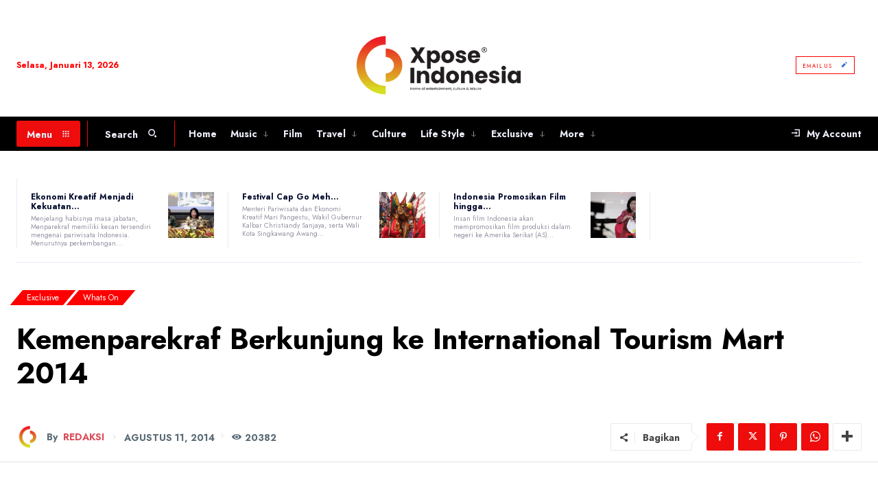

--- FILE ---
content_type: text/html; charset=UTF-8
request_url: https://xposeindonesia.com/exclusive/kemenparekraf-berkunjung-ke-international-tourism-mart-2014/
body_size: 72104
content:
<!doctype html > <!--[if IE 8]><html class="ie8" lang="en"> <![endif]--> <!--[if IE 9]><html class="ie9" lang="en"> <![endif]--> <!--[if gt IE 8]><!--><html lang="id"> <!--<![endif]--><head><meta charset="UTF-8" /><meta name="viewport" content="width=device-width, initial-scale=1.0"><link rel="pingback" href="https://xposeindonesia.com/xmlrpc.php" /><title>Kemenparekraf Berkunjung ke International Tourism Mart 2014 - Xpose Indonesia</title><link rel="preload" fetchpriority="high" as="image" href="https://xposeindonesia.com/wp-content/uploads/2021/02/a71eb08b350426b2891f71e7eadd0246_XL.jpg" imagesrcset="https://xposeindonesia.com/wp-content/uploads/2021/02/a71eb08b350426b2891f71e7eadd0246_XL.jpg 770w, https://xposeindonesia.com/wp-content/uploads/2021/02/a71eb08b350426b2891f71e7eadd0246_XL-300x195.jpg 300w, https://xposeindonesia.com/wp-content/uploads/2021/02/a71eb08b350426b2891f71e7eadd0246_XL-768x499.jpg 768w, https://xposeindonesia.com/wp-content/uploads/2021/02/a71eb08b350426b2891f71e7eadd0246_XL-150x97.jpg 150w, https://xposeindonesia.com/wp-content/uploads/2021/02/a71eb08b350426b2891f71e7eadd0246_XL-600x390.jpg 600w, https://xposeindonesia.com/wp-content/uploads/2021/02/a71eb08b350426b2891f71e7eadd0246_XL-696x452.jpg 696w, https://xposeindonesia.com/wp-content/uploads/2021/02/a71eb08b350426b2891f71e7eadd0246_XL-647x420.jpg 647w" imagesizes="(max-width: 770px) 100vw, 770px"/><link rel="icon" type="image/png" href="https://xposeindonesia.com/wp-content/uploads/2021/04/Xpose-Icon.png"><link rel="apple-touch-icon" sizes="76x76" href="https://xposeindonesia.com/wp-content/uploads/2021/04/cropped-Xpose-favicon.png"/><link rel="apple-touch-icon" sizes="120x120" href="https://xposeindonesia.com/wp-content/uploads/2021/04/cropped-Xpose-favicon.png"/><link rel="apple-touch-icon" sizes="152x152" href="https://xposeindonesia.com/wp-content/uploads/2021/04/cropped-Xpose-favicon.png"/><link rel="apple-touch-icon" sizes="114x114" href="https://xposeindonesia.com/wp-content/uploads/2021/04/cropped-Xpose-favicon.png"/><link rel="apple-touch-icon" sizes="144x144" href="https://xposeindonesia.com/wp-content/uploads/2021/04/cropped-Xpose-favicon.png"/><link rel="manifest" href="/pwa-manifest.json"><link rel="apple-touch-icon" sizes="512x512" href="https://xposeindonesia.com/wp-content/uploads/2021/04/cropped-Xpose-favicon.png"><link rel="apple-touch-icon-precomposed" sizes="192x192" href="https://xposeindonesia.com/wp-content/uploads/2021/04/cropped-Xpose-favicon.png"><meta name="dc.title" content="Kemenparekraf Berkunjung ke International Tourism Mart 2014 - Xpose Indonesia"><meta name="dc.description" content="Kemenparekraf menjadi Guest of Honor di China (Guangdong) International Tourism Mart 2014 pada 28 – 29 Agustus 2014"><meta name="dc.relation" content="https://xposeindonesia.com/exclusive/kemenparekraf-berkunjung-ke-international-tourism-mart-2014/"><meta name="dc.source" content="https://xposeindonesia.com/"><meta name="dc.language" content="id_ID"><meta name="description" content="Kemenparekraf menjadi Guest of Honor di China (Guangdong) International Tourism Mart 2014 pada 28 – 29 Agustus 2014"><meta name="robots" content="index, follow, max-snippet:-1, max-image-preview:large, max-video-preview:-1"><link rel="canonical" href="https://xposeindonesia.com/exclusive/kemenparekraf-berkunjung-ke-international-tourism-mart-2014/"><meta property="og:url" content="https://xposeindonesia.com/exclusive/kemenparekraf-berkunjung-ke-international-tourism-mart-2014/"><meta property="og:site_name" content="Xpose Indonesia"><meta property="og:locale" content="id_ID"><meta property="og:type" content="article"><meta property="article:author" content="https://www.facebook.com/xposeindonesia"><meta property="article:publisher" content="https://www.facebook.com/xposeindonesia"><meta property="article:section" content="Exclusive"><meta property="article:tag" content="Kemenparekraf Guest of Honor di China"><meta property="article:tag" content="Mari Elka Pangestu"><meta property="og:title" content="Kemenparekraf Berkunjung ke International Tourism Mart 2014 - Xpose Indonesia"><meta property="og:description" content="Kemenparekraf menjadi Guest of Honor di China (Guangdong) International Tourism Mart 2014 pada 28 – 29 Agustus 2014"><meta property="og:image" content="https://xposeindonesia.com/wp-content/uploads/2021/02/a71eb08b350426b2891f71e7eadd0246_XL.jpg"><meta property="og:image:secure_url" content="https://xposeindonesia.com/wp-content/uploads/2021/02/a71eb08b350426b2891f71e7eadd0246_XL.jpg"><meta property="og:image:width" content="770"><meta property="og:image:height" content="500"><meta property="fb:pages" content=""><meta property="fb:admins" content=""><meta property="fb:app_id" content=""><meta name="twitter:card" content="summary"><meta name="twitter:site" content="https://twitter.com/xposeindonesia"><meta name="twitter:creator" content="https://twitter.com/xposeindonesia"><meta name="twitter:title" content="Kemenparekraf Berkunjung ke International Tourism Mart 2014 - Xpose Indonesia"><meta name="twitter:description" content="Kemenparekraf menjadi Guest of Honor di China (Guangdong) International Tourism Mart 2014 pada 28 – 29 Agustus 2014"><meta name="twitter:image" content="https://xposeindonesia.com/wp-content/uploads/2021/02/a71eb08b350426b2891f71e7eadd0246_XL.jpg"><link rel='dns-prefetch' href='//news.google.com' /><link rel='dns-prefetch' href='//www.googletagmanager.com' /><link rel='dns-prefetch' href='//stats.wp.com' /><link rel='dns-prefetch' href='//fonts.googleapis.com' /><link rel='dns-prefetch' href='//pagead2.googlesyndication.com' /><link rel="alternate" type="application/rss+xml" title="Xpose Indonesia &raquo; Feed" href="https://xposeindonesia.com/feed/" /><link rel="alternate" type="application/rss+xml" title="Xpose Indonesia &raquo; Umpan Komentar" href="https://xposeindonesia.com/comments/feed/" /><link rel="alternate" type="application/rss+xml" title="Xpose Indonesia &raquo; Kemenparekraf Berkunjung ke International Tourism Mart 2014 Umpan Komentar" href="https://xposeindonesia.com/exclusive/kemenparekraf-berkunjung-ke-international-tourism-mart-2014/feed/" /><link rel="alternate" title="oEmbed (JSON)" type="application/json+oembed" href="https://xposeindonesia.com/wp-json/oembed/1.0/embed?url=https%3A%2F%2Fxposeindonesia.com%2Fexclusive%2Fkemenparekraf-berkunjung-ke-international-tourism-mart-2014%2F" /><link rel="alternate" title="oEmbed (XML)" type="text/xml+oembed" href="https://xposeindonesia.com/wp-json/oembed/1.0/embed?url=https%3A%2F%2Fxposeindonesia.com%2Fexclusive%2Fkemenparekraf-berkunjung-ke-international-tourism-mart-2014%2F&#038;format=xml" /><style id='wp-img-auto-sizes-contain-inline-css' type='text/css'>img:is([sizes=auto i],[sizes^="auto," i]){contain-intrinsic-size:3000px 1500px}
/*# sourceURL=wp-img-auto-sizes-contain-inline-css */</style><style id='wp-block-library-inline-css' type='text/css'>:root{--wp-block-synced-color:#7a00df;--wp-block-synced-color--rgb:122,0,223;--wp-bound-block-color:var(--wp-block-synced-color);--wp-editor-canvas-background:#ddd;--wp-admin-theme-color:#007cba;--wp-admin-theme-color--rgb:0,124,186;--wp-admin-theme-color-darker-10:#006ba1;--wp-admin-theme-color-darker-10--rgb:0,107,160.5;--wp-admin-theme-color-darker-20:#005a87;--wp-admin-theme-color-darker-20--rgb:0,90,135;--wp-admin-border-width-focus:2px}@media (min-resolution:192dpi){:root{--wp-admin-border-width-focus:1.5px}}.wp-element-button{cursor:pointer}:root .has-very-light-gray-background-color{background-color:#eee}:root .has-very-dark-gray-background-color{background-color:#313131}:root .has-very-light-gray-color{color:#eee}:root .has-very-dark-gray-color{color:#313131}:root .has-vivid-green-cyan-to-vivid-cyan-blue-gradient-background{background:linear-gradient(135deg,#00d084,#0693e3)}:root .has-purple-crush-gradient-background{background:linear-gradient(135deg,#34e2e4,#4721fb 50%,#ab1dfe)}:root .has-hazy-dawn-gradient-background{background:linear-gradient(135deg,#faaca8,#dad0ec)}:root .has-subdued-olive-gradient-background{background:linear-gradient(135deg,#fafae1,#67a671)}:root .has-atomic-cream-gradient-background{background:linear-gradient(135deg,#fdd79a,#004a59)}:root .has-nightshade-gradient-background{background:linear-gradient(135deg,#330968,#31cdcf)}:root .has-midnight-gradient-background{background:linear-gradient(135deg,#020381,#2874fc)}:root{--wp--preset--font-size--normal:16px;--wp--preset--font-size--huge:42px}.has-regular-font-size{font-size:1em}.has-larger-font-size{font-size:2.625em}.has-normal-font-size{font-size:var(--wp--preset--font-size--normal)}.has-huge-font-size{font-size:var(--wp--preset--font-size--huge)}.has-text-align-center{text-align:center}.has-text-align-left{text-align:left}.has-text-align-right{text-align:right}.has-fit-text{white-space:nowrap!important}#end-resizable-editor-section{display:none}.aligncenter{clear:both}.items-justified-left{justify-content:flex-start}.items-justified-center{justify-content:center}.items-justified-right{justify-content:flex-end}.items-justified-space-between{justify-content:space-between}.screen-reader-text{border:0;clip-path:inset(50%);height:1px;margin:-1px;overflow:hidden;padding:0;position:absolute;width:1px;word-wrap:normal!important}.screen-reader-text:focus{background-color:#ddd;clip-path:none;color:#444;display:block;font-size:1em;height:auto;left:5px;line-height:normal;padding:15px 23px 14px;text-decoration:none;top:5px;width:auto;z-index:100000}html :where(.has-border-color){border-style:solid}html :where([style*=border-top-color]){border-top-style:solid}html :where([style*=border-right-color]){border-right-style:solid}html :where([style*=border-bottom-color]){border-bottom-style:solid}html :where([style*=border-left-color]){border-left-style:solid}html :where([style*=border-width]){border-style:solid}html :where([style*=border-top-width]){border-top-style:solid}html :where([style*=border-right-width]){border-right-style:solid}html :where([style*=border-bottom-width]){border-bottom-style:solid}html :where([style*=border-left-width]){border-left-style:solid}html :where(img[class*=wp-image-]){height:auto;max-width:100%}:where(figure){margin:0 0 1em}html :where(.is-position-sticky){--wp-admin--admin-bar--position-offset:var(--wp-admin--admin-bar--height,0px)}@media screen and (max-width:600px){html :where(.is-position-sticky){--wp-admin--admin-bar--position-offset:0px}}
/*# sourceURL=wp-block-library-inline-css */</style><style id='wp-block-paragraph-inline-css' type='text/css'>.is-small-text{font-size:.875em}.is-regular-text{font-size:1em}.is-large-text{font-size:2.25em}.is-larger-text{font-size:3em}.has-drop-cap:not(:focus):first-letter{float:left;font-size:8.4em;font-style:normal;font-weight:100;line-height:.68;margin:.05em .1em 0 0;text-transform:uppercase}body.rtl .has-drop-cap:not(:focus):first-letter{float:none;margin-left:.1em}p.has-drop-cap.has-background{overflow:hidden}:root :where(p.has-background){padding:1.25em 2.375em}:where(p.has-text-color:not(.has-link-color)) a{color:inherit}p.has-text-align-left[style*="writing-mode:vertical-lr"],p.has-text-align-right[style*="writing-mode:vertical-rl"]{rotate:180deg}
/*# sourceURL=https://xposeindonesia.com/wp-includes/blocks/paragraph/style.min.css */</style><style id='global-styles-inline-css' type='text/css'>:root{--wp--preset--aspect-ratio--square: 1;--wp--preset--aspect-ratio--4-3: 4/3;--wp--preset--aspect-ratio--3-4: 3/4;--wp--preset--aspect-ratio--3-2: 3/2;--wp--preset--aspect-ratio--2-3: 2/3;--wp--preset--aspect-ratio--16-9: 16/9;--wp--preset--aspect-ratio--9-16: 9/16;--wp--preset--color--black: #000000;--wp--preset--color--cyan-bluish-gray: #abb8c3;--wp--preset--color--white: #ffffff;--wp--preset--color--pale-pink: #f78da7;--wp--preset--color--vivid-red: #cf2e2e;--wp--preset--color--luminous-vivid-orange: #ff6900;--wp--preset--color--luminous-vivid-amber: #fcb900;--wp--preset--color--light-green-cyan: #7bdcb5;--wp--preset--color--vivid-green-cyan: #00d084;--wp--preset--color--pale-cyan-blue: #8ed1fc;--wp--preset--color--vivid-cyan-blue: #0693e3;--wp--preset--color--vivid-purple: #9b51e0;--wp--preset--gradient--vivid-cyan-blue-to-vivid-purple: linear-gradient(135deg,rgb(6,147,227) 0%,rgb(155,81,224) 100%);--wp--preset--gradient--light-green-cyan-to-vivid-green-cyan: linear-gradient(135deg,rgb(122,220,180) 0%,rgb(0,208,130) 100%);--wp--preset--gradient--luminous-vivid-amber-to-luminous-vivid-orange: linear-gradient(135deg,rgb(252,185,0) 0%,rgb(255,105,0) 100%);--wp--preset--gradient--luminous-vivid-orange-to-vivid-red: linear-gradient(135deg,rgb(255,105,0) 0%,rgb(207,46,46) 100%);--wp--preset--gradient--very-light-gray-to-cyan-bluish-gray: linear-gradient(135deg,rgb(238,238,238) 0%,rgb(169,184,195) 100%);--wp--preset--gradient--cool-to-warm-spectrum: linear-gradient(135deg,rgb(74,234,220) 0%,rgb(151,120,209) 20%,rgb(207,42,186) 40%,rgb(238,44,130) 60%,rgb(251,105,98) 80%,rgb(254,248,76) 100%);--wp--preset--gradient--blush-light-purple: linear-gradient(135deg,rgb(255,206,236) 0%,rgb(152,150,240) 100%);--wp--preset--gradient--blush-bordeaux: linear-gradient(135deg,rgb(254,205,165) 0%,rgb(254,45,45) 50%,rgb(107,0,62) 100%);--wp--preset--gradient--luminous-dusk: linear-gradient(135deg,rgb(255,203,112) 0%,rgb(199,81,192) 50%,rgb(65,88,208) 100%);--wp--preset--gradient--pale-ocean: linear-gradient(135deg,rgb(255,245,203) 0%,rgb(182,227,212) 50%,rgb(51,167,181) 100%);--wp--preset--gradient--electric-grass: linear-gradient(135deg,rgb(202,248,128) 0%,rgb(113,206,126) 100%);--wp--preset--gradient--midnight: linear-gradient(135deg,rgb(2,3,129) 0%,rgb(40,116,252) 100%);--wp--preset--font-size--small: 11px;--wp--preset--font-size--medium: 20px;--wp--preset--font-size--large: 32px;--wp--preset--font-size--x-large: 42px;--wp--preset--font-size--regular: 15px;--wp--preset--font-size--larger: 50px;--wp--preset--spacing--20: 0.44rem;--wp--preset--spacing--30: 0.67rem;--wp--preset--spacing--40: 1rem;--wp--preset--spacing--50: 1.5rem;--wp--preset--spacing--60: 2.25rem;--wp--preset--spacing--70: 3.38rem;--wp--preset--spacing--80: 5.06rem;--wp--preset--shadow--natural: 6px 6px 9px rgba(0, 0, 0, 0.2);--wp--preset--shadow--deep: 12px 12px 50px rgba(0, 0, 0, 0.4);--wp--preset--shadow--sharp: 6px 6px 0px rgba(0, 0, 0, 0.2);--wp--preset--shadow--outlined: 6px 6px 0px -3px rgb(255, 255, 255), 6px 6px rgb(0, 0, 0);--wp--preset--shadow--crisp: 6px 6px 0px rgb(0, 0, 0);}:where(.is-layout-flex){gap: 0.5em;}:where(.is-layout-grid){gap: 0.5em;}body .is-layout-flex{display: flex;}.is-layout-flex{flex-wrap: wrap;align-items: center;}.is-layout-flex > :is(*, div){margin: 0;}body .is-layout-grid{display: grid;}.is-layout-grid > :is(*, div){margin: 0;}:where(.wp-block-columns.is-layout-flex){gap: 2em;}:where(.wp-block-columns.is-layout-grid){gap: 2em;}:where(.wp-block-post-template.is-layout-flex){gap: 1.25em;}:where(.wp-block-post-template.is-layout-grid){gap: 1.25em;}.has-black-color{color: var(--wp--preset--color--black) !important;}.has-cyan-bluish-gray-color{color: var(--wp--preset--color--cyan-bluish-gray) !important;}.has-white-color{color: var(--wp--preset--color--white) !important;}.has-pale-pink-color{color: var(--wp--preset--color--pale-pink) !important;}.has-vivid-red-color{color: var(--wp--preset--color--vivid-red) !important;}.has-luminous-vivid-orange-color{color: var(--wp--preset--color--luminous-vivid-orange) !important;}.has-luminous-vivid-amber-color{color: var(--wp--preset--color--luminous-vivid-amber) !important;}.has-light-green-cyan-color{color: var(--wp--preset--color--light-green-cyan) !important;}.has-vivid-green-cyan-color{color: var(--wp--preset--color--vivid-green-cyan) !important;}.has-pale-cyan-blue-color{color: var(--wp--preset--color--pale-cyan-blue) !important;}.has-vivid-cyan-blue-color{color: var(--wp--preset--color--vivid-cyan-blue) !important;}.has-vivid-purple-color{color: var(--wp--preset--color--vivid-purple) !important;}.has-black-background-color{background-color: var(--wp--preset--color--black) !important;}.has-cyan-bluish-gray-background-color{background-color: var(--wp--preset--color--cyan-bluish-gray) !important;}.has-white-background-color{background-color: var(--wp--preset--color--white) !important;}.has-pale-pink-background-color{background-color: var(--wp--preset--color--pale-pink) !important;}.has-vivid-red-background-color{background-color: var(--wp--preset--color--vivid-red) !important;}.has-luminous-vivid-orange-background-color{background-color: var(--wp--preset--color--luminous-vivid-orange) !important;}.has-luminous-vivid-amber-background-color{background-color: var(--wp--preset--color--luminous-vivid-amber) !important;}.has-light-green-cyan-background-color{background-color: var(--wp--preset--color--light-green-cyan) !important;}.has-vivid-green-cyan-background-color{background-color: var(--wp--preset--color--vivid-green-cyan) !important;}.has-pale-cyan-blue-background-color{background-color: var(--wp--preset--color--pale-cyan-blue) !important;}.has-vivid-cyan-blue-background-color{background-color: var(--wp--preset--color--vivid-cyan-blue) !important;}.has-vivid-purple-background-color{background-color: var(--wp--preset--color--vivid-purple) !important;}.has-black-border-color{border-color: var(--wp--preset--color--black) !important;}.has-cyan-bluish-gray-border-color{border-color: var(--wp--preset--color--cyan-bluish-gray) !important;}.has-white-border-color{border-color: var(--wp--preset--color--white) !important;}.has-pale-pink-border-color{border-color: var(--wp--preset--color--pale-pink) !important;}.has-vivid-red-border-color{border-color: var(--wp--preset--color--vivid-red) !important;}.has-luminous-vivid-orange-border-color{border-color: var(--wp--preset--color--luminous-vivid-orange) !important;}.has-luminous-vivid-amber-border-color{border-color: var(--wp--preset--color--luminous-vivid-amber) !important;}.has-light-green-cyan-border-color{border-color: var(--wp--preset--color--light-green-cyan) !important;}.has-vivid-green-cyan-border-color{border-color: var(--wp--preset--color--vivid-green-cyan) !important;}.has-pale-cyan-blue-border-color{border-color: var(--wp--preset--color--pale-cyan-blue) !important;}.has-vivid-cyan-blue-border-color{border-color: var(--wp--preset--color--vivid-cyan-blue) !important;}.has-vivid-purple-border-color{border-color: var(--wp--preset--color--vivid-purple) !important;}.has-vivid-cyan-blue-to-vivid-purple-gradient-background{background: var(--wp--preset--gradient--vivid-cyan-blue-to-vivid-purple) !important;}.has-light-green-cyan-to-vivid-green-cyan-gradient-background{background: var(--wp--preset--gradient--light-green-cyan-to-vivid-green-cyan) !important;}.has-luminous-vivid-amber-to-luminous-vivid-orange-gradient-background{background: var(--wp--preset--gradient--luminous-vivid-amber-to-luminous-vivid-orange) !important;}.has-luminous-vivid-orange-to-vivid-red-gradient-background{background: var(--wp--preset--gradient--luminous-vivid-orange-to-vivid-red) !important;}.has-very-light-gray-to-cyan-bluish-gray-gradient-background{background: var(--wp--preset--gradient--very-light-gray-to-cyan-bluish-gray) !important;}.has-cool-to-warm-spectrum-gradient-background{background: var(--wp--preset--gradient--cool-to-warm-spectrum) !important;}.has-blush-light-purple-gradient-background{background: var(--wp--preset--gradient--blush-light-purple) !important;}.has-blush-bordeaux-gradient-background{background: var(--wp--preset--gradient--blush-bordeaux) !important;}.has-luminous-dusk-gradient-background{background: var(--wp--preset--gradient--luminous-dusk) !important;}.has-pale-ocean-gradient-background{background: var(--wp--preset--gradient--pale-ocean) !important;}.has-electric-grass-gradient-background{background: var(--wp--preset--gradient--electric-grass) !important;}.has-midnight-gradient-background{background: var(--wp--preset--gradient--midnight) !important;}.has-small-font-size{font-size: var(--wp--preset--font-size--small) !important;}.has-medium-font-size{font-size: var(--wp--preset--font-size--medium) !important;}.has-large-font-size{font-size: var(--wp--preset--font-size--large) !important;}.has-x-large-font-size{font-size: var(--wp--preset--font-size--x-large) !important;}
/*# sourceURL=global-styles-inline-css */</style><style id='classic-theme-styles-inline-css' type='text/css'>/*! This file is auto-generated */
.wp-block-button__link{color:#fff;background-color:#32373c;border-radius:9999px;box-shadow:none;text-decoration:none;padding:calc(.667em + 2px) calc(1.333em + 2px);font-size:1.125em}.wp-block-file__button{background:#32373c;color:#fff;text-decoration:none}
/*# sourceURL=/wp-includes/css/classic-themes.min.css */</style><!-- <link rel='stylesheet' id='mpp_gutenberg-css' href='https://xposeindonesia.com/wp-content/cache/autoptimize/autoptimize_single_b2a7fdf796606a160e38bece44910d0a.php?ver=2.6.0' type='text/css' media='all' /> --><!-- <link rel='stylesheet' id='ap_plugin_main_stylesheet-css' href='https://xposeindonesia.com/wp-content/cache/autoptimize/autoptimize_single_e2d7d0fea820ff67295a9b425ecd9a64.php?ver=6.9' type='text/css' media='all' /> --><!-- <link rel='stylesheet' id='ap_plugin_user_panel-css' href='https://xposeindonesia.com/wp-content/cache/autoptimize/autoptimize_single_76cd19efcda2cd73c6f54ea45be5a177.php?ver=6.9' type='text/css' media='all' /> --><!-- <link rel='stylesheet' id='ap_plugin_template_stylesheet-css' href='https://xposeindonesia.com/wp-content/cache/autoptimize/autoptimize_single_ce51b9f1ba41ad943c29d9d8cfbd8bfb.php?ver=6.9' type='text/css' media='all' /> --><!-- <link rel='stylesheet' id='ap_plugin_animate_stylesheet-css' href='https://xposeindonesia.com/wp-content/cache/autoptimize/autoptimize_single_ca9f4a997257de35e066270b2f6991eb.php?ver=6.9' type='text/css' media='all' /> --><!-- <link rel='stylesheet' id='ap_plugin_chart_stylesheet-css' href='https://xposeindonesia.com/wp-content/cache/autoptimize/autoptimize_single_9cf0f9d2f6826602440f8fa37cfe402a.php?ver=6.9' type='text/css' media='all' /> --><!-- <link rel='stylesheet' id='ap_plugin_carousel_stylesheet-css' href='https://xposeindonesia.com/wp-content/cache/autoptimize/autoptimize_single_886979b62d11f7825d8f22a6dd72eb56.php?ver=6.9' type='text/css' media='all' /> --><!-- <link rel='stylesheet' id='ap_plugin_materialize_stylesheet-css' href='https://xposeindonesia.com/wp-content/cache/autoptimize/autoptimize_single_7be7bd6708b8ee65a82c532a8c507bb3.php?ver=6.9' type='text/css' media='all' /> --><!-- <link rel='stylesheet' id='jquery-ui-css' href='https://xposeindonesia.com/wp-content/cache/autoptimize/autoptimize_single_9af260e9c44d738cd3fd9bd90456ef72.php?ver=6.9' type='text/css' media='all' /> --><!-- <link rel='stylesheet' id='ub-extension-style-css-css' href='https://xposeindonesia.com/wp-content/cache/autoptimize/autoptimize_single_b060b95f3c5cfd04f0558a88351b5c65.php?ver=6.9' type='text/css' media='all' /> --><!-- <link rel='stylesheet' id='td-plugin-newsletter-css' href='https://xposeindonesia.com/wp-content/cache/autoptimize/autoptimize_single_61787c91ab137644dc106b708b6fe507.php?ver=12.7.3' type='text/css' media='all' /> --><!-- <link rel='stylesheet' id='td-plugin-multi-purpose-css' href='https://xposeindonesia.com/wp-content/cache/autoptimize/autoptimize_single_e303d996d8949ea6a756ca4549b43392.php?ver=7cd248d7ca13c255207c3f8b916c3f00' type='text/css' media='all' /> -->
<link rel="stylesheet" type="text/css" href="//xposeindonesia.com/wp-content/cache/wpfc-minified/7msh7mrp/82vb.css" media="all"/><link rel='stylesheet' id='google-fonts-style-css' href='https://fonts.googleapis.com/css?family=Roboto%3A400%2C600%2C700%7CRoboto+Condensed%3A400%7COpen+Sans%3A400%2C600%2C700%7CJost%3A700%2C400%2C600%2C800%7CBe+Vietnam+Pro%3A900%2C400%2C700%7CKanit%3A500%2C400%7CHanken+Grotesk%3A500%2C400%7CTrirong%3A500%2C400%7CNunito+Sans%3A800%2C400&#038;display=swap&#038;ver=12.7.3' type='text/css' media='all' /><!-- <link rel='stylesheet' id='tds-front-css' href='https://xposeindonesia.com/wp-content/cache/autoptimize/autoptimize_single_e8ba5564985106317df94dada2a3eec8.php?ver=1.7.3' type='text/css' media='all' /> --><!-- <link rel='stylesheet' id='td-theme-css' href='https://xposeindonesia.com/wp-content/cache/autoptimize/autoptimize_single_2f267537f82104a82408da69adcf3334.php?ver=12.7.3' type='text/css' media='all' /> -->
<link rel="stylesheet" type="text/css" href="//xposeindonesia.com/wp-content/cache/wpfc-minified/q7cavv21/82v9.css" media="all"/><style id='td-theme-inline-css' type='text/css'>@media (max-width:767px){.td-header-desktop-wrap{display:none}}@media (min-width:767px){.td-header-mobile-wrap{display:none}}</style><!-- <link rel='stylesheet' id='td-theme-child-css' href='https://xposeindonesia.com/wp-content/themes/Newspaper-child/style.css?ver=12.7.3c' type='text/css' media='all' /> --><!-- <link rel='stylesheet' id='open_iconic-css' href='https://xposeindonesia.com/wp-content/cache/autoptimize/autoptimize_single_bbb49594a6587ae467542e82c5600e19.php?ver=7cd248d7ca13c255207c3f8b916c3f00' type='text/css' media='all' /> --><!-- <link rel='stylesheet' id='td-multipurpose-css' href='https://xposeindonesia.com/wp-content/cache/autoptimize/autoptimize_single_91acb745684fb0aff55d424167e7f5d5.php?ver=7cd248d7ca13c255207c3f8b916c3f00' type='text/css' media='all' /> --><!-- <link rel='stylesheet' id='pwaforwp-style-css' href='https://xposeindonesia.com/wp-content/plugins/pwa-for-wp/assets/css/pwaforwp-main.min.css?ver=1.7.82' type='text/css' media='all' /> --><!-- <link rel='stylesheet' id='td-legacy-framework-front-style-css' href='https://xposeindonesia.com/wp-content/cache/autoptimize/autoptimize_single_d1935c87105e8775a871fd22c3860a00.php?ver=7cd248d7ca13c255207c3f8b916c3f00' type='text/css' media='all' /> --><!-- <link rel='stylesheet' id='td-standard-pack-framework-front-style-css' href='https://xposeindonesia.com/wp-content/cache/autoptimize/autoptimize_single_a36fe85829e7ecc7317b22b0f050b524.php?ver=c12e6da63ed2f212e87e44e5e9b9a302' type='text/css' media='all' /> --><!-- <link rel='stylesheet' id='tdb_style_cloud_templates_front-css' href='https://xposeindonesia.com/wp-content/cache/autoptimize/autoptimize_single_b3534b59751c50b5ccceeec827480969.php?ver=6127d3b6131f900b2e62bb855b13dc3b' type='text/css' media='all' /> --><!-- <link rel='stylesheet' id='wppb_stylesheet-css' href='https://xposeindonesia.com/wp-content/cache/autoptimize/autoptimize_single_31d4f92b15c3f6fe26c93a20e6d99057.php?ver=3.15.1' type='text/css' media='all' /> -->
<link rel="stylesheet" type="text/css" href="//xposeindonesia.com/wp-content/cache/wpfc-minified/e6173nh7/82va.css" media="all"/> <script src='//xposeindonesia.com/wp-content/cache/wpfc-minified/f2fhgft5/82vb.js' type="text/javascript"></script>
<!-- <script type="text/javascript" src="//xposeindonesia.com/wp-content/cache/wpfc-minified/m9kpk58h/82v9.js" id="jquery-core-js"></script> -->
<!-- <script defer type="text/javascript" src="//xposeindonesia.com/wp-content/cache/wpfc-minified/jqzfhcah/82v9.js" id="jquery-migrate-js"></script> --> <script defer id="thickbox-js-extra" src="[data-uri]"></script> <script src='//xposeindonesia.com/wp-content/cache/wpfc-minified/d47rt2tp/82vb.js' type="text/javascript"></script>
<!-- <script defer type="text/javascript" src="//xposeindonesia.com/wp-content/cache/wpfc-minified/7c569fgn/82v9.js" id="thickbox-js"></script> --> <!-- <script defer type="text/javascript" src="//xposeindonesia.com/wp-content/cache/wpfc-minified/2djhq6v5/82v8.js" id="underscore-js"></script> --> <!-- <script defer type="text/javascript" src="//xposeindonesia.com/wp-content/cache/wpfc-minified/31gykgrw/82v8.js" id="shortcode-js"></script> --> <!-- <script defer type="text/javascript" src="//xposeindonesia.com/wp-content/cache/wpfc-minified/8whixzkf/82v8.js" id="media-upload-js"></script> --> <script defer id="ap_plugin_js_script-js-extra" src="[data-uri]"></script> <script src='//xposeindonesia.com/wp-content/cache/wpfc-minified/9l27sz/82vb.js' type="text/javascript"></script>
<!-- <script defer type="text/javascript" src="//xposeindonesia.com/wp-content/cache/wpfc-minified/7ai0jhat/82v8.js" id="ap_plugin_js_script-js"></script> --> <!-- <script defer type="text/javascript" src="//xposeindonesia.com/wp-content/cache/wpfc-minified/98unatug/82v8.js" id="ap_plugin_chart_js_script-js"></script> --> <!-- <script defer type="text/javascript" src="//xposeindonesia.com/wp-content/cache/wpfc-minified/8jqyeiok/82v8.js" id="ap_plugin_simply_scroll_js_script-js"></script> --> 
<script defer type="text/javascript" src="https://www.googletagmanager.com/gtag/js?id=G-7P12K2N9X2" id="google_gtagjs-js"></script> <script defer id="google_gtagjs-js-after" src="[data-uri]"></script> <link rel="https://api.w.org/" href="https://xposeindonesia.com/wp-json/" /><link rel="alternate" title="JSON" type="application/json" href="https://xposeindonesia.com/wp-json/wp/v2/posts/1327" /><link rel="EditURI" type="application/rsd+xml" title="RSD" href="https://xposeindonesia.com/xmlrpc.php?rsd" /><link rel='shortlink' href='https://xposeindonesia.com/?p=1327' /><style>/* Custom BSA_PRO Styles */
/* fonts */
/* form */
.bsaProOrderingForm {   }
.bsaProInput input,
.bsaProInput input[type='file'],
.bsaProSelectSpace select,
.bsaProInputsRight .bsaInputInner,
.bsaProInputsRight .bsaInputInner label {   }
.bsaProPrice  {  }
.bsaProDiscount  {   }
.bsaProOrderingForm .bsaProSubmit,
.bsaProOrderingForm .bsaProSubmit:hover,
.bsaProOrderingForm .bsaProSubmit:active {   }
/* alerts */
.bsaProAlert,
.bsaProAlert > a,
.bsaProAlert > a:hover,
.bsaProAlert > a:focus {  }
.bsaProAlertSuccess {  }
.bsaProAlertFailed {  }
/* stats */
.bsaStatsWrapper .ct-chart .ct-series.ct-series-b .ct-bar,
.bsaStatsWrapper .ct-chart .ct-series.ct-series-b .ct-line,
.bsaStatsWrapper .ct-chart .ct-series.ct-series-b .ct-point,
.bsaStatsWrapper .ct-chart .ct-series.ct-series-b .ct-slice.ct-donut { stroke: #673AB7 !important; }
.bsaStatsWrapper  .ct-chart .ct-series.ct-series-a .ct-bar,
.bsaStatsWrapper .ct-chart .ct-series.ct-series-a .ct-line,
.bsaStatsWrapper .ct-chart .ct-series.ct-series-a .ct-point,
.bsaStatsWrapper .ct-chart .ct-series.ct-series-a .ct-slice.ct-donut { stroke: #FBCD39 !important; }
/* Custom CSS */</style><meta name="generator" content="Site Kit by Google 1.168.0" /> <script src="https://cdn.onesignal.com/sdks/web/v16/OneSignalSDK.page.js" defer></script> <script defer src="[data-uri]"></script> <style>img#wpstats{display:none}</style> <script defer src="[data-uri]"></script> <style id="tdb-global-colors">:root{--wm-black:#000000;--wm-white:#FFFFFF;--wm-primary:#ff5f45;--wm-primary-dark:#ea3c1f;--wm-primary-bright:#ffb3a6;--wm-light-grey:#f2f2f2;--wm-med-grey:#e9e9e9;--wm-excerpt-grey:#9A9A9A;--today-news-dark-bg:#000000;--today-news-accent:#CE0000;--today-news-white:#FFFFFF;--today-news-white-transparent:rgba(255,255,255,0.75);--today-news-white-transparent2:rgba(255,255,255,0.1);--today-news-dark-gray:#222222;--today-news-light-gray:#d8d8d8;--knews-white:#FFFFFF;--knews-black:#000;--knews-color1:#EF0C0C;--knews-color2:#170DF9;--knews-color3:#212529;--knews-color4:rgba(33,37,41,0.46);--amsonia-primary-color:#366BD9;--amsonia-accent-color:#6D9AF8;--amsonia-dark:#060E2F;--amsonia-white:#FFFFFF;--amsonia-off-white:#eaecf8;--amsonia-gray:#9191A1;--amsonia-dark-blue:#354792;--center-demo-1:#ff0000;--center-demo-2:#ff0000;--accent-color-1:#E04040;--accent-color-2:#F35858;--base-color-1:#000000;--light-color-1:#EDEDED;--nft-custom-color-1:#333333;--nft-custom-color-2:#aaaaaa}</style><style id="tdb-global-fonts">:root{--kanit:Kanit;--sans-serif:Hanken Grotesk;--today_news_default:Montserrat;--global-font-1:Noto Serif KR;--global-font-2:Roboto Slab;--global-font-3:Work Sans;}</style><meta name="generator" content="speculation-rules 1.6.0"><meta name="google-adsense-platform-account" content="ca-host-pub-2644536267352236"><meta name="google-adsense-platform-domain" content="sitekit.withgoogle.com">  <script type="text/javascript" async="async" src="https://pagead2.googlesyndication.com/pagead/js/adsbygoogle.js?client=ca-pub-9932637843469872&amp;host=ca-host-pub-2644536267352236" crossorigin="anonymous"></script>  <script defer src="[data-uri]"></script><style type="text/css">.blue-message {
background: none repeat scroll 0 0 #3399ff;
color: #ffffff;
text-shadow: none;
font-size: 16px;
line-height: 24px;
padding: 10px;
}.green-message {
background: none repeat scroll 0 0 #8cc14c;
color: #ffffff;
text-shadow: none;
font-size: 16px;
line-height: 24px;
padding: 10px;
}.orange-message {
background: none repeat scroll 0 0 #faa732;
color: #ffffff;
text-shadow: none;
font-size: 16px;
line-height: 24px;
padding: 10px;
}.red-message {
background: none repeat scroll 0 0 #da4d31;
color: #ffffff;
text-shadow: none;
font-size: 16px;
line-height: 24px;
padding: 10px;
}.grey-message {
background: none repeat scroll 0 0 #53555c;
color: #ffffff;
text-shadow: none;
font-size: 16px;
line-height: 24px;
padding: 10px;
}.left-block {
background: none repeat scroll 0 0px, radial-gradient(ellipse at center center, #ffffff 0%, #f2f2f2 100%) repeat scroll 0 0 rgba(0, 0, 0, 0);
color: #8b8e97;
padding: 10px;
margin: 10px;
float: left;
}.right-block {
background: none repeat scroll 0 0px, radial-gradient(ellipse at center center, #ffffff 0%, #f2f2f2 100%) repeat scroll 0 0 rgba(0, 0, 0, 0);
color: #8b8e97;
padding: 10px;
margin: 10px;
float: right;
}.blockquotes {
background: none;
border-left: 5px solid #f1f1f1;
color: #8B8E97;
font-size: 16px;
font-style: italic;
line-height: 22px;
padding-left: 15px;
padding: 10px;
width: 60%;
float: left;
}</style> <script defer id="td-generated-header-js" src="[data-uri]"></script> <style>.td-page-content .widgettitle{color:#fff}ul.sf-menu>.menu-item>a{font-family:Roboto}.sf-menu ul .menu-item a{font-family:Roboto}.td-mobile-content .td-mobile-main-menu>li>a{font-family:Roboto}.td-mobile-content .sub-menu a{font-family:Roboto}.td-header-wrap .td-logo-text-container .td-logo-text{font-family:Roboto}.td-header-wrap .td-logo-text-container .td-tagline-text{font-family:Roboto}#td-mobile-nav,#td-mobile-nav .wpb_button,.td-search-wrap-mob{font-family:Roboto}.td-page-title,.td-category-title-holder .td-page-title{font-family:Roboto}.td-page-content p,.td-page-content li,.td-page-content .td_block_text_with_title,.wpb_text_column p{font-family:Roboto}body,p{font-family:Roboto}:root{--td_excl_label:'EKSKLUSIF';--td_theme_color:#dc342f;--td_slider_text:rgba(220,52,47,0.7);--td_container_transparent:transparent;--td_mobile_gradient_one_mob:#333145;--td_mobile_gradient_two_mob:#dc342f;--td_mobile_text_active_color:#dc342f;--td_page_h_color:#dc342f}.td-header-style-12 .td-header-menu-wrap-full,.td-header-style-12 .td-affix,.td-grid-style-1.td-hover-1 .td-big-grid-post:hover .td-post-category,.td-grid-style-5.td-hover-1 .td-big-grid-post:hover .td-post-category,.td_category_template_3 .td-current-sub-category,.td_category_template_8 .td-category-header .td-category a.td-current-sub-category,.td_category_template_4 .td-category-siblings .td-category a:hover,.td_block_big_grid_9.td-grid-style-1 .td-post-category,.td_block_big_grid_9.td-grid-style-5 .td-post-category,.td-grid-style-6.td-hover-1 .td-module-thumb:after,.tdm-menu-active-style5 .td-header-menu-wrap .sf-menu>.current-menu-item>a,.tdm-menu-active-style5 .td-header-menu-wrap .sf-menu>.current-menu-ancestor>a,.tdm-menu-active-style5 .td-header-menu-wrap .sf-menu>.current-category-ancestor>a,.tdm-menu-active-style5 .td-header-menu-wrap .sf-menu>li>a:hover,.tdm-menu-active-style5 .td-header-menu-wrap .sf-menu>.sfHover>a{background-color:#dc342f}.td_mega_menu_sub_cats .cur-sub-cat,.td-mega-span h3 a:hover,.td_mod_mega_menu:hover .entry-title a,.header-search-wrap .result-msg a:hover,.td-header-top-menu .td-drop-down-search .td_module_wrap:hover .entry-title a,.td-header-top-menu .td-icon-search:hover,.td-header-wrap .result-msg a:hover,.top-header-menu li a:hover,.top-header-menu .current-menu-item>a,.top-header-menu .current-menu-ancestor>a,.top-header-menu .current-category-ancestor>a,.td-social-icon-wrap>a:hover,.td-header-sp-top-widget .td-social-icon-wrap a:hover,.td_mod_related_posts:hover h3>a,.td-post-template-11 .td-related-title .td-related-left:hover,.td-post-template-11 .td-related-title .td-related-right:hover,.td-post-template-11 .td-related-title .td-cur-simple-item,.td-post-template-11 .td_block_related_posts .td-next-prev-wrap a:hover,.td-category-header .td-pulldown-category-filter-link:hover,.td-category-siblings .td-subcat-dropdown a:hover,.td-category-siblings .td-subcat-dropdown a.td-current-sub-category,.footer-text-wrap .footer-email-wrap a,.footer-social-wrap a:hover,.td_module_17 .td-read-more a:hover,.td_module_18 .td-read-more a:hover,.td_module_19 .td-post-author-name a:hover,.td-pulldown-syle-2 .td-subcat-dropdown:hover .td-subcat-more span,.td-pulldown-syle-2 .td-subcat-dropdown:hover .td-subcat-more i,.td-pulldown-syle-3 .td-subcat-dropdown:hover .td-subcat-more span,.td-pulldown-syle-3 .td-subcat-dropdown:hover .td-subcat-more i,.tdm-menu-active-style3 .tdm-header.td-header-wrap .sf-menu>.current-category-ancestor>a,.tdm-menu-active-style3 .tdm-header.td-header-wrap .sf-menu>.current-menu-ancestor>a,.tdm-menu-active-style3 .tdm-header.td-header-wrap .sf-menu>.current-menu-item>a,.tdm-menu-active-style3 .tdm-header.td-header-wrap .sf-menu>.sfHover>a,.tdm-menu-active-style3 .tdm-header.td-header-wrap .sf-menu>li>a:hover{color:#dc342f}.td-mega-menu-page .wpb_content_element ul li a:hover,.td-theme-wrap .td-aj-search-results .td_module_wrap:hover .entry-title a,.td-theme-wrap .header-search-wrap .result-msg a:hover{color:#dc342f!important}.td_category_template_8 .td-category-header .td-category a.td-current-sub-category,.td_category_template_4 .td-category-siblings .td-category a:hover,.tdm-menu-active-style4 .tdm-header .sf-menu>.current-menu-item>a,.tdm-menu-active-style4 .tdm-header .sf-menu>.current-menu-ancestor>a,.tdm-menu-active-style4 .tdm-header .sf-menu>.current-category-ancestor>a,.tdm-menu-active-style4 .tdm-header .sf-menu>li>a:hover,.tdm-menu-active-style4 .tdm-header .sf-menu>.sfHover>a{border-color:#dc342f}ul.sf-menu>.td-menu-item>a,.td-theme-wrap .td-header-menu-social{font-family:Roboto}.sf-menu ul .td-menu-item a{font-family:Roboto}.td-footer-wrapper,.td-footer-wrapper .td_block_template_7 .td-block-title>*,.td-footer-wrapper .td_block_template_17 .td-block-title,.td-footer-wrapper .td-block-title-wrap .td-wrapper-pulldown-filter{background-color:#dd3333}.td-sub-footer-container{background-color:#000000}.block-title>span,.block-title>a,.widgettitle,body .td-trending-now-title,.wpb_tabs li a,.vc_tta-container .vc_tta-color-grey.vc_tta-tabs-position-top.vc_tta-style-classic .vc_tta-tabs-container .vc_tta-tab>a,.td-theme-wrap .td-related-title a,.woocommerce div.product .woocommerce-tabs ul.tabs li a,.woocommerce .product .products h2:not(.woocommerce-loop-product__title),.td-theme-wrap .td-block-title{font-family:Roboto}.td_module_wrap .td-post-author-name a{font-family:"Roboto Condensed"}.td-post-date .entry-date{font-family:"Roboto Condensed"}.td-module-comments a,.td-post-views span,.td-post-comments a{font-family:"Roboto Condensed"}.td-big-grid-meta .td-post-category,.td_module_wrap .td-post-category,.td-module-image .td-post-category{font-family:"Roboto Condensed"}.top-header-menu>li>a,.td-weather-top-widget .td-weather-now .td-big-degrees,.td-weather-top-widget .td-weather-header .td-weather-city,.td-header-sp-top-menu .td_data_time{font-family:Roboto}.top-header-menu .menu-item-has-children li a{font-family:Roboto}.td_mod_mega_menu .item-details a{font-family:Roboto}.td_mega_menu_sub_cats .block-mega-child-cats a{font-family:Roboto}.td-subcat-filter .td-subcat-dropdown a,.td-subcat-filter .td-subcat-list a,.td-subcat-filter .td-subcat-dropdown span{font-family:Roboto}.td-excerpt,.td_module_14 .td-excerpt{font-family:"Roboto Condensed"}.td_module_wrap .td-module-title{font-family:Roboto}.td_module_1 .td-module-title{font-family:Roboto}.td_module_2 .td-module-title{font-family:Roboto}.td_module_3 .td-module-title{font-family:Roboto}.td_module_4 .td-module-title{font-family:Roboto}.td_module_5 .td-module-title{font-family:Roboto}.td_module_6 .td-module-title{font-family:Roboto}.td_module_7 .td-module-title{font-family:Roboto}.td_module_8 .td-module-title{font-family:Roboto}.td_module_9 .td-module-title{font-family:Roboto}.td_module_10 .td-module-title{font-family:Roboto}.td_module_11 .td-module-title{font-family:Roboto}.td_module_12 .td-module-title{font-family:Roboto}.td_module_13 .td-module-title{font-family:Roboto}.td_module_14 .td-module-title{font-family:Roboto}.td_module_15 .entry-title{font-family:Roboto}.td_module_16 .td-module-title{font-family:Roboto}.td_module_17 .td-module-title{font-family:Roboto}.td_module_18 .td-module-title{font-family:Roboto;text-transform:capitalize}.td_module_19 .td-module-title{font-family:Roboto}.post .td-post-header .entry-title{font-family:Roboto}.post blockquote p,.page blockquote p,.td-post-text-content blockquote p{font-style:italic;text-transform:capitalize}.td-post-content h2{font-family:Roboto}.post .td-category a{font-family:"Roboto Condensed"}.post header .td-post-author-name,.post header .td-post-author-name a{font-family:"Roboto Condensed"}.post header .td-post-date .entry-date{font-family:"Roboto Condensed"}.post header .td-post-views span,.post header .td-post-comments{font-family:"Roboto Condensed"}.post .td-post-source-tags a,.post .td-post-source-tags span{font-family:"Roboto Condensed"}.post .td-post-next-prev-content span{font-family:Roboto}.post .td-post-next-prev-content a{font-family:Roboto}.td_block_related_posts .entry-title a{font-family:Roboto}.td-page-content .widgettitle{color:#fff}ul.sf-menu>.menu-item>a{font-family:Roboto}.sf-menu ul .menu-item a{font-family:Roboto}.td-mobile-content .td-mobile-main-menu>li>a{font-family:Roboto}.td-mobile-content .sub-menu a{font-family:Roboto}.td-header-wrap .td-logo-text-container .td-logo-text{font-family:Roboto}.td-header-wrap .td-logo-text-container .td-tagline-text{font-family:Roboto}#td-mobile-nav,#td-mobile-nav .wpb_button,.td-search-wrap-mob{font-family:Roboto}.td-page-title,.td-category-title-holder .td-page-title{font-family:Roboto}.td-page-content p,.td-page-content li,.td-page-content .td_block_text_with_title,.wpb_text_column p{font-family:Roboto}body,p{font-family:Roboto}:root{--td_excl_label:'EKSKLUSIF';--td_theme_color:#dc342f;--td_slider_text:rgba(220,52,47,0.7);--td_container_transparent:transparent;--td_mobile_gradient_one_mob:#333145;--td_mobile_gradient_two_mob:#dc342f;--td_mobile_text_active_color:#dc342f;--td_page_h_color:#dc342f}.td-header-style-12 .td-header-menu-wrap-full,.td-header-style-12 .td-affix,.td-grid-style-1.td-hover-1 .td-big-grid-post:hover .td-post-category,.td-grid-style-5.td-hover-1 .td-big-grid-post:hover .td-post-category,.td_category_template_3 .td-current-sub-category,.td_category_template_8 .td-category-header .td-category a.td-current-sub-category,.td_category_template_4 .td-category-siblings .td-category a:hover,.td_block_big_grid_9.td-grid-style-1 .td-post-category,.td_block_big_grid_9.td-grid-style-5 .td-post-category,.td-grid-style-6.td-hover-1 .td-module-thumb:after,.tdm-menu-active-style5 .td-header-menu-wrap .sf-menu>.current-menu-item>a,.tdm-menu-active-style5 .td-header-menu-wrap .sf-menu>.current-menu-ancestor>a,.tdm-menu-active-style5 .td-header-menu-wrap .sf-menu>.current-category-ancestor>a,.tdm-menu-active-style5 .td-header-menu-wrap .sf-menu>li>a:hover,.tdm-menu-active-style5 .td-header-menu-wrap .sf-menu>.sfHover>a{background-color:#dc342f}.td_mega_menu_sub_cats .cur-sub-cat,.td-mega-span h3 a:hover,.td_mod_mega_menu:hover .entry-title a,.header-search-wrap .result-msg a:hover,.td-header-top-menu .td-drop-down-search .td_module_wrap:hover .entry-title a,.td-header-top-menu .td-icon-search:hover,.td-header-wrap .result-msg a:hover,.top-header-menu li a:hover,.top-header-menu .current-menu-item>a,.top-header-menu .current-menu-ancestor>a,.top-header-menu .current-category-ancestor>a,.td-social-icon-wrap>a:hover,.td-header-sp-top-widget .td-social-icon-wrap a:hover,.td_mod_related_posts:hover h3>a,.td-post-template-11 .td-related-title .td-related-left:hover,.td-post-template-11 .td-related-title .td-related-right:hover,.td-post-template-11 .td-related-title .td-cur-simple-item,.td-post-template-11 .td_block_related_posts .td-next-prev-wrap a:hover,.td-category-header .td-pulldown-category-filter-link:hover,.td-category-siblings .td-subcat-dropdown a:hover,.td-category-siblings .td-subcat-dropdown a.td-current-sub-category,.footer-text-wrap .footer-email-wrap a,.footer-social-wrap a:hover,.td_module_17 .td-read-more a:hover,.td_module_18 .td-read-more a:hover,.td_module_19 .td-post-author-name a:hover,.td-pulldown-syle-2 .td-subcat-dropdown:hover .td-subcat-more span,.td-pulldown-syle-2 .td-subcat-dropdown:hover .td-subcat-more i,.td-pulldown-syle-3 .td-subcat-dropdown:hover .td-subcat-more span,.td-pulldown-syle-3 .td-subcat-dropdown:hover .td-subcat-more i,.tdm-menu-active-style3 .tdm-header.td-header-wrap .sf-menu>.current-category-ancestor>a,.tdm-menu-active-style3 .tdm-header.td-header-wrap .sf-menu>.current-menu-ancestor>a,.tdm-menu-active-style3 .tdm-header.td-header-wrap .sf-menu>.current-menu-item>a,.tdm-menu-active-style3 .tdm-header.td-header-wrap .sf-menu>.sfHover>a,.tdm-menu-active-style3 .tdm-header.td-header-wrap .sf-menu>li>a:hover{color:#dc342f}.td-mega-menu-page .wpb_content_element ul li a:hover,.td-theme-wrap .td-aj-search-results .td_module_wrap:hover .entry-title a,.td-theme-wrap .header-search-wrap .result-msg a:hover{color:#dc342f!important}.td_category_template_8 .td-category-header .td-category a.td-current-sub-category,.td_category_template_4 .td-category-siblings .td-category a:hover,.tdm-menu-active-style4 .tdm-header .sf-menu>.current-menu-item>a,.tdm-menu-active-style4 .tdm-header .sf-menu>.current-menu-ancestor>a,.tdm-menu-active-style4 .tdm-header .sf-menu>.current-category-ancestor>a,.tdm-menu-active-style4 .tdm-header .sf-menu>li>a:hover,.tdm-menu-active-style4 .tdm-header .sf-menu>.sfHover>a{border-color:#dc342f}ul.sf-menu>.td-menu-item>a,.td-theme-wrap .td-header-menu-social{font-family:Roboto}.sf-menu ul .td-menu-item a{font-family:Roboto}.td-footer-wrapper,.td-footer-wrapper .td_block_template_7 .td-block-title>*,.td-footer-wrapper .td_block_template_17 .td-block-title,.td-footer-wrapper .td-block-title-wrap .td-wrapper-pulldown-filter{background-color:#dd3333}.td-sub-footer-container{background-color:#000000}.block-title>span,.block-title>a,.widgettitle,body .td-trending-now-title,.wpb_tabs li a,.vc_tta-container .vc_tta-color-grey.vc_tta-tabs-position-top.vc_tta-style-classic .vc_tta-tabs-container .vc_tta-tab>a,.td-theme-wrap .td-related-title a,.woocommerce div.product .woocommerce-tabs ul.tabs li a,.woocommerce .product .products h2:not(.woocommerce-loop-product__title),.td-theme-wrap .td-block-title{font-family:Roboto}.td_module_wrap .td-post-author-name a{font-family:"Roboto Condensed"}.td-post-date .entry-date{font-family:"Roboto Condensed"}.td-module-comments a,.td-post-views span,.td-post-comments a{font-family:"Roboto Condensed"}.td-big-grid-meta .td-post-category,.td_module_wrap .td-post-category,.td-module-image .td-post-category{font-family:"Roboto Condensed"}.top-header-menu>li>a,.td-weather-top-widget .td-weather-now .td-big-degrees,.td-weather-top-widget .td-weather-header .td-weather-city,.td-header-sp-top-menu .td_data_time{font-family:Roboto}.top-header-menu .menu-item-has-children li a{font-family:Roboto}.td_mod_mega_menu .item-details a{font-family:Roboto}.td_mega_menu_sub_cats .block-mega-child-cats a{font-family:Roboto}.td-subcat-filter .td-subcat-dropdown a,.td-subcat-filter .td-subcat-list a,.td-subcat-filter .td-subcat-dropdown span{font-family:Roboto}.td-excerpt,.td_module_14 .td-excerpt{font-family:"Roboto Condensed"}.td_module_wrap .td-module-title{font-family:Roboto}.td_module_1 .td-module-title{font-family:Roboto}.td_module_2 .td-module-title{font-family:Roboto}.td_module_3 .td-module-title{font-family:Roboto}.td_module_4 .td-module-title{font-family:Roboto}.td_module_5 .td-module-title{font-family:Roboto}.td_module_6 .td-module-title{font-family:Roboto}.td_module_7 .td-module-title{font-family:Roboto}.td_module_8 .td-module-title{font-family:Roboto}.td_module_9 .td-module-title{font-family:Roboto}.td_module_10 .td-module-title{font-family:Roboto}.td_module_11 .td-module-title{font-family:Roboto}.td_module_12 .td-module-title{font-family:Roboto}.td_module_13 .td-module-title{font-family:Roboto}.td_module_14 .td-module-title{font-family:Roboto}.td_module_15 .entry-title{font-family:Roboto}.td_module_16 .td-module-title{font-family:Roboto}.td_module_17 .td-module-title{font-family:Roboto}.td_module_18 .td-module-title{font-family:Roboto;text-transform:capitalize}.td_module_19 .td-module-title{font-family:Roboto}.post .td-post-header .entry-title{font-family:Roboto}.post blockquote p,.page blockquote p,.td-post-text-content blockquote p{font-style:italic;text-transform:capitalize}.td-post-content h2{font-family:Roboto}.post .td-category a{font-family:"Roboto Condensed"}.post header .td-post-author-name,.post header .td-post-author-name a{font-family:"Roboto Condensed"}.post header .td-post-date .entry-date{font-family:"Roboto Condensed"}.post header .td-post-views span,.post header .td-post-comments{font-family:"Roboto Condensed"}.post .td-post-source-tags a,.post .td-post-source-tags span{font-family:"Roboto Condensed"}.post .td-post-next-prev-content span{font-family:Roboto}.post .td-post-next-prev-content a{font-family:Roboto}.td_block_related_posts .entry-title a{font-family:Roboto}</style><meta name="_mg-domain-verification" content="0f35f9b4cd4f3407db359d6faec847f3" /><meta name='dmca-site-verification' content='VEsrYmFFM1luKytHVVBUVlUwVXdpUlpSVHB4bzc1c2lqRmJpNTF4QlN5WT01' /><link rel="icon" href="https://xposeindonesia.com/wp-content/uploads/2021/04/cropped-Xpose-favicon-32x32.png" sizes="32x32" /><link rel="icon" href="https://xposeindonesia.com/wp-content/uploads/2021/04/cropped-Xpose-favicon-192x192.png" sizes="192x192" /><meta name="msapplication-TileImage" content="https://xposeindonesia.com/wp-content/uploads/2021/04/cropped-Xpose-favicon-270x270.png" /><meta name="pwaforwp" content="wordpress-plugin"/><meta name="theme-color" content="#D5E0EB"><meta name="apple-mobile-web-app-title" content="Xpose Indonesia"><meta name="application-name" content="Xpose Indonesia"><meta name="apple-mobile-web-app-capable" content="yes"><meta name="apple-mobile-web-app-status-bar-style" content="default"><meta name="mobile-web-app-capable" content="yes"><meta name="apple-touch-fullscreen" content="yes"><link rel="apple-touch-icon" sizes="192x192" href="https://xposeindonesia.com/wp-content/uploads/2021/04/cropped-Xpose-favicon.png"><link rel="apple-touch-icon" sizes="512x512" href="https://xposeindonesia.com/wp-content/uploads/2021/04/cropped-Xpose-favicon.png"> <style>.tdm-btn-style1{background-color:#dc342f}.tdm-btn-style2:before{border-color:#dc342f}.tdm-btn-style2{color:#dc342f}.tdm-btn-style3{-webkit-box-shadow:0 2px 16px #dc342f;-moz-box-shadow:0 2px 16px #dc342f;box-shadow:0 2px 16px #dc342f}.tdm-btn-style3:hover{-webkit-box-shadow:0 4px 26px #dc342f;-moz-box-shadow:0 4px 26px #dc342f;box-shadow:0 4px 26px #dc342f}</style><style id="tdw-css-placeholder"></style></head><body class="wp-singular post-template-default single single-post postid-1327 single-format-standard wp-theme-Newspaper wp-child-theme-Newspaper-child td-standard-pack kemenparekraf-berkunjung-ke-international-tourism-mart-2014 global-block-template-18 tdb_template_817 tdb-template  tdc-header-template  tdc-footer-template td-full-layout" itemscope="itemscope" itemtype="https://schema.org/WebPage"><div class="td-scroll-up" data-style="style1"><i class="td-icon-menu-up"></i></div><div class="td-menu-background" style="visibility:hidden"></div><div id="td-mobile-nav" style="visibility:hidden"><div class="td-mobile-container"><div class="td-menu-socials-wrap"><div class="td-menu-socials"></div><div class="td-mobile-close"> <span><i class="td-icon-close-mobile"></i></span></div></div><div class="td-mobile-content"><div class="menu-main-menu-container"><ul id="menu-main-menu-1" class="td-mobile-main-menu"><li class="menu-item menu-item-type-post_type menu-item-object-page menu-item-home menu-item-first menu-item-26246"><a href="https://xposeindonesia.com/">Home</a></li><li class="menu-item menu-item-type-taxonomy menu-item-object-category menu-item-has-children menu-item-28"><a href="https://xposeindonesia.com/music/">Music<i class="td-icon-menu-right td-element-after"></i></a><ul class="sub-menu"><li class="menu-item menu-item-type-taxonomy menu-item-object-category menu-item-29"><a href="https://xposeindonesia.com/music/new-comer/">New Comer</a></li><li class="menu-item menu-item-type-taxonomy menu-item-object-category menu-item-30"><a href="https://xposeindonesia.com/music/new-release/">New Release</a></li><li class="menu-item menu-item-type-taxonomy menu-item-object-category menu-item-31"><a href="https://xposeindonesia.com/music/on-stage/">On Stage</a></li><li class="menu-item menu-item-type-taxonomy menu-item-object-category menu-item-32"><a href="https://xposeindonesia.com/music/variety/">Variety</a></li><li class="menu-item menu-item-type-taxonomy menu-item-object-category menu-item-33"><a href="https://xposeindonesia.com/music/where-are-they-now/">Where Are They Now</a></li></ul></li><li class="menu-item menu-item-type-taxonomy menu-item-object-category menu-item-25"><a href="https://xposeindonesia.com/film/">Film</a></li><li class="menu-item menu-item-type-taxonomy menu-item-object-category menu-item-has-children menu-item-34"><a href="https://xposeindonesia.com/travel/">Travel<i class="td-icon-menu-right td-element-after"></i></a><ul class="sub-menu"><li class="menu-item menu-item-type-taxonomy menu-item-object-category menu-item-1029"><a href="https://xposeindonesia.com/travel/ragam/">Ragam</a></li><li class="menu-item menu-item-type-taxonomy menu-item-object-category menu-item-1028"><a href="https://xposeindonesia.com/travel/news/">News</a></li></ul></li><li class="menu-item menu-item-type-taxonomy menu-item-object-category menu-item-22"><a href="https://xposeindonesia.com/culture/">Culture</a></li><li class="menu-item menu-item-type-taxonomy menu-item-object-category menu-item-has-children menu-item-27"><a href="https://xposeindonesia.com/lifestyle/">Life Style<i class="td-icon-menu-right td-element-after"></i></a><ul class="sub-menu"><li class="menu-item menu-item-type-taxonomy menu-item-object-category menu-item-4463"><a href="https://xposeindonesia.com/lifestyle/fashion/">Fashion</a></li><li class="menu-item menu-item-type-taxonomy menu-item-object-category menu-item-4464"><a href="https://xposeindonesia.com/lifestyle/techno/">Techno</a></li><li class="menu-item menu-item-type-taxonomy menu-item-object-category menu-item-4462"><a href="https://xposeindonesia.com/lifestyle/automotive/">Automotive</a></li><li class="menu-item menu-item-type-taxonomy menu-item-object-category menu-item-4465"><a href="https://xposeindonesia.com/lifestyle/health/">Health</a></li><li class="menu-item menu-item-type-taxonomy menu-item-object-category menu-item-4466"><a href="https://xposeindonesia.com/lifestyle/womens-world/">Womens World</a></li></ul></li><li class="menu-item menu-item-type-taxonomy menu-item-object-category current-post-ancestor current-menu-parent current-post-parent menu-item-has-children menu-item-23"><a href="https://xposeindonesia.com/exclusive/">Exclusive<i class="td-icon-menu-right td-element-after"></i></a><ul class="sub-menu"><li class="menu-item menu-item-type-taxonomy menu-item-object-category menu-item-1030"><a href="https://xposeindonesia.com/exclusive/award/">Award</a></li><li class="menu-item menu-item-type-taxonomy menu-item-object-category menu-item-1031"><a href="https://xposeindonesia.com/exclusive/biography/">Biography</a></li><li class="menu-item menu-item-type-taxonomy menu-item-object-category menu-item-1032"><a href="https://xposeindonesia.com/exclusive/event/">Event</a></li><li class="menu-item menu-item-type-taxonomy menu-item-object-category menu-item-1033"><a href="https://xposeindonesia.com/exclusive/interview/">Interview</a></li><li class="menu-item menu-item-type-taxonomy menu-item-object-category menu-item-1034"><a href="https://xposeindonesia.com/exclusive/obituary/">Obituary</a></li><li class="menu-item menu-item-type-taxonomy menu-item-object-category current-post-ancestor current-menu-parent current-post-parent menu-item-1035"><a href="https://xposeindonesia.com/exclusive/whats-on-exclusive/">Whats On</a></li></ul></li><li class="menu-item menu-item-type-taxonomy menu-item-object-category menu-item-26"><a href="https://xposeindonesia.com/gallery/">Gallery</a></li><li class="menu-item menu-item-type-taxonomy menu-item-object-category menu-item-has-children menu-item-11088"><a href="https://xposeindonesia.com/korean/">Korean<i class="td-icon-menu-right td-element-after"></i></a><ul class="sub-menu"><li class="menu-item menu-item-type-taxonomy menu-item-object-category menu-item-11089"><a href="https://xposeindonesia.com/korean/k-drama/">K-Drama</a></li><li class="menu-item menu-item-type-taxonomy menu-item-object-category menu-item-11090"><a href="https://xposeindonesia.com/korean/k-pop/">K-POP</a></li></ul></li></ul></div></div></div></div><div class="td-search-background" style="visibility:hidden"></div><div class="td-search-wrap-mob" style="visibility:hidden"><div class="td-drop-down-search"><form method="get" class="td-search-form" action="https://xposeindonesia.com/"><div class="td-search-close"> <span><i class="td-icon-close-mobile"></i></span></div><div role="search" class="td-search-input"> <span>Cari</span> <input id="td-header-search-mob" type="text" value="" name="s" autocomplete="off" /></div></form><div id="td-aj-search-mob" class="td-ajax-search-flex"></div></div></div><div id="td-outer-wrap" class="td-theme-wrap"><div class="td-header-template-wrap" style="position: relative"><div class="td-header-mobile-wrap "><div id="tdi_1" class="tdc-zone"><div class="tdc_zone tdi_2  wpb_row td-pb-row"  ><style scoped>.tdi_2{min-height:0}.td-header-mobile-wrap{position:relative;width:100%}</style><div id="tdi_3" class="tdc-row stretch_row"><div class="vc_row tdi_4  wpb_row td-pb-row tdc-element-style" ><style scoped>.tdi_4,.tdi_4 .tdc-columns{min-height:0}.tdi_4,.tdi_4 .tdc-columns{display:block}.tdi_4 .tdc-columns{width:100%}.tdi_4:before,.tdi_4:after{display:table}@media (max-width:767px){.tdi_4{position:relative}}</style><div class="tdi_3_rand_style td-element-style" ><div class="td-element-style-before"><style>@media (max-width:767px){.tdi_3_rand_style>.td-element-style-before{content:''!important;width:100%!important;height:100%!important;position:absolute!important;top:0!important;left:0!important;display:block!important;z-index:0!important;border-color:var(--amsonia-accent-color)!important;border-style:solid!important;border-width:4px 0px 0px 0px!important;background-size:cover!important;background-position:center top!important}}</style></div><style>@media (max-width:767px){.tdi_3_rand_style{background-color:#000000!important}}</style></div><div class="vc_column tdi_6  wpb_column vc_column_container tdc-column td-pb-span12"><style scoped>.tdi_6{vertical-align:baseline}.tdi_6>.wpb_wrapper,.tdi_6>.wpb_wrapper>.tdc-elements{display:block}.tdi_6>.wpb_wrapper>.tdc-elements{width:100%}.tdi_6>.wpb_wrapper>.vc_row_inner{width:auto}.tdi_6>.wpb_wrapper{width:auto;height:auto}</style><div class="wpb_wrapper" ><div class="td_block_wrap td_block_raw_css tdi_7 td-pb-border-top td_block_template_18"  data-td-block-uid="tdi_7" ><div id=tdi_7 class="td_block_inner td-fix-index"><style>.td-header-amsonia-logo svg:hover .cls-Amsonia4 {
fill: var(--amsonia-off-white);
}
.td-header-amsonia-logo svg .cls-Amsonia4 {
fill: var(--amsonia-dark-blue);
}</style></div></div></div></div></div></div><div id="tdi_8" class="tdc-row tdc-row-is-sticky tdc-rist-top stretch_row_content td-stretch-content"><div class="vc_row tdi_9  wpb_row td-pb-row tdc-element-style" ><style scoped>body .tdc-row.tdc-rist-top-active,body .tdc-row.tdc-rist-bottom-active{position:fixed;left:50%;transform:translateX(-50%);z-index:10000}body .tdc-row.tdc-rist-top-active.td-stretch-content,body .tdc-row.tdc-rist-bottom-active.td-stretch-content{width:100%!important}body .tdc-row.tdc-rist-top-active{top:0}body .tdc-row.tdc-rist-absolute{position:absolute}body .tdc-row.tdc-rist-bottom-active{bottom:0}.tdi_9,.tdi_9 .tdc-columns{min-height:0}.tdi_9,.tdi_9 .tdc-columns{display:block}.tdi_9 .tdc-columns{width:100%}.tdi_9:before,.tdi_9:after{display:table}@media (min-width:767px){body.admin-bar .tdc-row.tdc-rist-top-active{top:32px}}@media (max-width:767px){.tdi_9{box-shadow:0 1px 10px #888888!important;position:relative}}</style><div class="tdi_8_rand_style td-element-style" ><style>@media (max-width:767px){.tdi_8_rand_style{background-color:#ffffff!important}}</style></div><div class="vc_column tdi_11  wpb_column vc_column_container tdc-column td-pb-span12"><style scoped>.tdi_11{vertical-align:baseline}.tdi_11>.wpb_wrapper,.tdi_11>.wpb_wrapper>.tdc-elements{display:block}.tdi_11>.wpb_wrapper>.tdc-elements{width:100%}.tdi_11>.wpb_wrapper>.vc_row_inner{width:auto}.tdi_11>.wpb_wrapper{width:auto;height:auto}@media (max-width:767px){.tdi_11>.wpb_wrapper,.tdi_11>.wpb_wrapper>.tdc-elements{display:flex;flex-direction:row;flex-wrap:nowrap;justify-content:space-between;align-items:center}.tdi_11>.wpb_wrapper>.tdc-elements{width:100%}.tdi_11>.wpb_wrapper>.vc_row_inner{width:auto}.tdi_11>.wpb_wrapper{width:100%;height:100%}}@media (max-width:767px){.tdi_11{padding-top:10px!important;padding-bottom:10px!important}}</style><div class="wpb_wrapper" ><div class="tdm_block td_block_wrap td_block_wrap tdm_block_popup tdi_12 td-pb-border-top td_block_template_18"  data-td-block-uid="tdi_12" ><style>.tdi_12{margin-bottom:0px!important}</style><style>.tdm-popup-modal-prevent-scroll{overflow:hidden}.tdm-popup-modal-wrap,.tdm-popup-modal-bg{top:0;left:0;width:100%;height:100%}.tdm-popup-modal-wrap{position:fixed;display:flex;z-index:10002}.tdm-popup-modal-bg{position:absolute}.tdm-popup-modal{display:flex;flex-direction:column;position:relative;background-color:#fff;width:700px;max-width:100%;max-height:100%;border-radius:3px;overflow:hidden;z-index:1}.tdm-pm-header{display:flex;align-items:center;width:100%;padding:19px 25px 16px;z-index:10}.tdm-pmh-title{margin:0;padding:0;font-size:18px;line-height:1.2;font-weight:600;color:#1D2327}a.tdm-pmh-title:hover{color:var(--td_theme_color,#4db2ec)}.tdm-pmh-close{position:relative;margin-left:auto;font-size:14px;color:#878d93;cursor:pointer}.tdm-pmh-close *{pointer-events:none}.tdm-pmh-close svg{width:14px;fill:#878d93}.tdm-pmh-close:hover{color:#000}.tdm-pmh-close:hover svg{fill:#000}.tdm-pm-body{flex:1;padding:30px 25px;overflow:auto;overflow-x:hidden}.tdm-pm-body>p:empty{display:none}.tdm-pm-body .tdc-row:not([class*='stretch_row_']),.tdm-pm-body .tdc-row-composer:not([class*='stretch_row_']){width:auto!important;max-width:1240px}.tdm-popup-modal-over-screen,.tdm-popup-modal-over-screen .tdm-pm-body .tdb_header_search .tdb-search-form,.tdm-popup-modal-over-screen .tdm-pm-body .tdb_header_logo .tdb-logo-a,.tdm-popup-modal-over-screen .tdm-pm-body .tdb_header_logo h1{pointer-events:none}.tdm-popup-modal-over-screen .tdm-btn{pointer-events:none!important}.tdm-popup-modal-over-screen .tdm-popup-modal-bg{opacity:0;transition:opacity .2s ease-in}.tdm-popup-modal-over-screen.tdm-popup-modal-open .tdm-popup-modal-bg{opacity:1;transition:opacity .2s ease-out}.tdm-popup-modal-over-screen.tdm-popup-modal-open .tdm-popup-modal,.tdm-popup-modal-over-screen.tdm-popup-modal-open .tdm-pm-body .tdb_header_search .tdb-search-form,.tdm-popup-modal-over-screen.tdm-popup-modal-open .tdm-pm-body .tdb_header_logo .tdb-logo-a,.tdm-popup-modal-over-screen.tdm-popup-modal-open .tdm-pm-body .tdb_header_logo h1{pointer-events:auto}.tdm-popup-modal-over-screen.tdm-popup-modal-open .tdm-btn{pointer-events:auto!important}.tdm-popup-modal:hover .td-admin-edit{display:block;z-index:11}body .tdi_12 .tds-button .tdm-btn-icon{position:relative;top:-1px}#tdm-popup-modal-td_header_amsonia_menu_mobile{align-items:flex-start;justify-content:flex-start}#tdm-popup-modal-td_header_amsonia_menu_mobile.tdm-popup-modal-over-screen .tdm-popup-modal{opacity:0;transform:translateX(calc(-100% - 1px));transition:opacity .2s ease-in,transform .2s ease-in}#tdm-popup-modal-td_header_amsonia_menu_mobile.tdm-popup-modal-over-screen.tdm-popup-modal-open .tdm-popup-modal{opacity:1;transform:translateX(0);transition:opacity .2s ease-out,transform .2s ease-out}#tdm-popup-modal-td_header_amsonia_menu_mobile .tdm-popup-modal{width:500px;height:100%;border-radius:0px;box-shadow:0px 0px 40px 0px var(--center-demo-2);background-color:var(--center-demo-2)}#tdm-popup-modal-td_header_amsonia_menu_mobile .tdm-pm-header{display:flex;padding:40px 45px 0;border-width:0px;border-style:solid;border-color:var(--center-demo-2);background-color:var(--center-demo-2)}#tdm-popup-modal-td_header_amsonia_menu_mobile .tdm-pmh-close{top:0px;color:var(--amsonia-white)}#tdm-popup-modal-td_header_amsonia_menu_mobile .tdm-pm-body{padding:20px}#tdm-popup-modal-td_header_amsonia_menu_mobile.tdm-popup-modal-open{pointer-events:auto}#tdm-popup-modal-td_header_amsonia_menu_mobile .tdm-popup-modal-bg{background:rgba(0,0,0,0.5)}#tdm-popup-modal-td_header_amsonia_menu_mobile .tdm-pmh-title{color:var(--amsonia-white);font-family:Be Vietnam Pro!important;font-size:30px!important;line-height:1.2!important;font-weight:700!important}#tdm-popup-modal-td_header_amsonia_menu_mobile .tdm-pmh-close svg{fill:var(--amsonia-white)}#tdm-popup-modal-td_header_amsonia_menu_mobile .tdm-pmh-close:hover{color:var(--amsonia-off-white)}#tdm-popup-modal-td_header_amsonia_menu_mobile .tdm-pmh-close:hover svg{fill:var(--amsonia-off-white)}@media (min-width:783px){.admin-bar .tdm-popup-modal-wrap{padding-top:32px}}@media (max-width:782px){.admin-bar .tdm-popup-modal-wrap{padding-top:46px}}@media (min-width:1141px){.tdm-pm-body .tdc-row:not([class*='stretch_row_']),.tdm-pm-body .tdc-row-composer:not([class*='stretch_row_']){padding-left:24px;padding-right:24px}}@media (min-width:1019px) and (max-width:1140px){.tdm-pm-body .tdc-row:not([class*='stretch_row_']),.tdm-pm-body .tdc-row-composer:not([class*='stretch_row_']){padding-left:20px;padding-right:20px}}@media (max-width:767px){.tdm-pm-body .tdc-row:not([class*='stretch_row_']){padding-left:20px;padding-right:20px}}@media (min-width:1019px) and (max-width:1140px){#tdm-popup-modal-td_header_amsonia_menu_mobile .tdm-pm-header{border-width:0px;border-style:solid;border-color:var(--center-demo-2)}}@media (min-width:768px) and (max-width:1018px){#tdm-popup-modal-td_header_amsonia_menu_mobile .tdm-pm-header{border-width:0px;border-style:solid;border-color:var(--center-demo-2)}}@media (max-width:767px){#tdm-popup-modal-td_header_amsonia_menu_mobile .tdm-popup-modal{width:100%}#tdm-popup-modal-td_header_amsonia_menu_mobile .tdm-pm-header{border-width:0px;border-style:solid;border-color:var(--center-demo-2)}#tdm-popup-modal-td_header_amsonia_menu_mobile .tdm-pmh-title{font-size:20px!important}}</style><style>body .tdi_13{background-color:var(--center-demo-2)}body .tdi_13:before{background-color:#fd7f65}body .tdi_13:hover:before{opacity:1}.tdi_13 .tdm-btn-text,.tdi_13 i{color:var(--amsonia-off-white)}.tdi_13 svg{fill:var(--amsonia-off-white);fill:var(--amsonia-off-white);width:12px;height:auto}.tdi_13 svg *{fill:inherit;fill:inherit}body .tdi_13:hover .tdm-btn-text,body .tdi_13:hover i{color:var(--amsonia-off-white);-webkit-text-fill-color:unset;background:transparent;transition:none}body .tdi_13:hover svg{fill:var(--amsonia-off-white);fill:var(--amsonia-off-white)}body .tdi_13:hover svg *{fill:inherit;fill:inherit}.tdi_13 i{color:var(--amsonia-off-white);-webkit-text-fill-color:unset;background:transparent}body .tdi_13:hover i{color:var(--amsonia-off-white);-webkit-text-fill-color:unset;background:transparent;transition:none}.tdi_13{padding:10px 15px;height:auto;line-height:1;font-family:Be Vietnam Pro!important;font-size:14px!important;line-height:1.2!important;font-weight:700!important;height:auto}.tdi_13 .tdm-btn-icon:last-child{margin-left:14px}.tdi_13,.tdi_13:before{border-radius:3px}@media (min-width:768px) and (max-width:1018px){.tdi_13{padding:5px 10px;height:auto;line-height:1;font-size:12px!important;font-weight:400!important}.tdi_13 svg{width:10px;height:auto}}@media (max-width:767px){.tdi_13{padding:5px 10px;height:auto;line-height:1;font-size:12px!important;font-weight:400!important}.tdi_13 .tdm-btn-icon:last-child{margin-left:10px}}</style><div class="tds-button td-fix-index"><a 
href="#" 
title="Menu"
class="tds-button1 tdm-btn tdm-btn-lg tdi_13 " ><span class="tdm-btn-text">Menu</span><span class="tdm-btn-icon tdm-btn-icon-svg" ><svg version="1.1" xmlns="http://www.w3.org/2000/svg" viewBox="0 0 1024 1024"><path d="M136.509 145.673h171.039v170.998h-171.039v-170.998zM426.455 145.673h171.069v170.998h-171.069v-170.998zM716.452 145.673h171.039v170.998h-171.039v-170.998zM136.509 435.598h171.039v171.059h-171.039v-171.059zM136.509 725.574h171.039v171.039h-171.039v-171.039zM426.455 435.598h171.069v171.059h-171.069v-171.059zM426.455 725.574h171.069v171.039h-171.069v-171.039zM716.452 435.598h171.039v171.059h-171.039v-171.059zM716.452 725.574h171.039v171.039h-171.039v-171.039z"></path></svg></span></a></div><div id="tdm-popup-modal-td_header_amsonia_menu_mobile" class="tdm-popup-modal-wrap tdm-popup-modal-over-screen" style="display:none;" ><div class="tdm-popup-modal-bg"></div><div class="tdm-popup-modal td-theme-wrap"><div class="tdm-pm-header"><h3 class="tdm-pmh-title">Explore the website</h3><div class="tdm-pmh-close" ><i class="td-icon-modal-close"></i></div></div><div class="tdm-pm-body"></div></div></div></div><div class="td_block_wrap tdb_header_logo tdi_14 td-pb-border-top td-header-amsonia-logo td_block_template_18 tdb-header-align"  data-td-block-uid="tdi_14" ><style>.tdb-header-align{vertical-align:middle}.tdb_header_logo{margin-bottom:0;clear:none}.tdb_header_logo .tdb-logo-a,.tdb_header_logo h1{display:flex;pointer-events:auto;align-items:flex-start}.tdb_header_logo h1{margin:0;line-height:0}.tdb_header_logo .tdb-logo-img-wrap img{display:block}.tdb_header_logo .tdb-logo-svg-wrap+.tdb-logo-img-wrap{display:none}.tdb_header_logo .tdb-logo-svg-wrap svg{width:50px;display:block;transition:fill .3s ease}.tdb_header_logo .tdb-logo-text-wrap{display:flex}.tdb_header_logo .tdb-logo-text-title,.tdb_header_logo .tdb-logo-text-tagline{-webkit-transition:all 0.2s ease;transition:all 0.2s ease}.tdb_header_logo .tdb-logo-text-title{background-size:cover;background-position:center center;font-size:75px;font-family:serif;line-height:1.1;color:#222;white-space:nowrap}.tdb_header_logo .tdb-logo-text-tagline{margin-top:2px;font-size:12px;font-family:serif;letter-spacing:1.8px;line-height:1;color:#767676}.tdb_header_logo .tdb-logo-icon{position:relative;font-size:46px;color:#000}.tdb_header_logo .tdb-logo-icon-svg{line-height:0}.tdb_header_logo .tdb-logo-icon-svg svg{width:46px;height:auto}.tdb_header_logo .tdb-logo-icon-svg svg,.tdb_header_logo .tdb-logo-icon-svg svg *{fill:#000}.tdi_14 .tdb-logo-a,.tdi_14 h1{flex-direction:row;align-items:center;justify-content:flex-start}.tdi_14 .tdb-logo-svg-wrap{max-width:170px;display:block}.tdi_14 .tdb-logo-svg-wrap svg{width:170px!important;height:auto}.tdi_14 .tdb-logo-svg-wrap+.tdb-logo-img-wrap{display:none}.tdi_14 .tdb-logo-img{max-width:50px}.tdi_14 .tdb-logo-img-wrap{display:block}.tdi_14 .tdb-logo-text-tagline{margin-top:2px;margin-left:0;color:var(--amsonia-accent-color);font-family:Be Vietnam Pro!important;font-size:16px!important;line-height:1.2!important;font-weight:400!important;}.tdi_14 .tdb-logo-text-wrap{flex-direction:column;align-items:center}.tdi_14 .tdb-logo-icon{top:0px}.tdi_14 .tdb-logo-text-title{color:var(--amsonia-primary-color);font-family:Be Vietnam Pro!important;font-size:35px!important;line-height:0.6!important;font-weight:900!important;}.tdi_14 .tdb-logo-a:hover .tdb-logo-text-title{color:var(--amsonia-accent-color);background:none;-webkit-text-fill-color:initial;background-position:center center}.tdi_14 .tdb-logo-a:hover .tdb-logo-text-tagline{color:var(--amsonia-dark);background:none;-webkit-text-fill-color:initial;background-position:center center}@media (max-width:767px){.tdb_header_logo .tdb-logo-text-title{font-size:36px}}@media (max-width:767px){.tdb_header_logo .tdb-logo-text-tagline{font-size:11px}}@media (max-width:767px){.tdi_14 .tdb-logo-svg-wrap{max-width:140px}.tdi_14 .tdb-logo-svg-wrap svg{width:140px!important;height:auto}.tdi_14 .tdb-logo-img{max-width:130px}.tdi_14 .tdb-logo-text-title{display:none}.tdi_14 .tdb-logo-text-tagline{display:none}.tdi_14 .tdb-logo-icon{display:none}}</style><div class="tdb-block-inner td-fix-index"><a class="tdb-logo-a" href="https://xposeindonesia.com/"><span class="tdb-logo-text-wrap"><span class="tdb-logo-text-title">XPOSEINDONESIA</span><span class="tdb-logo-text-tagline">The Home of Entertainment | Culture | laisure</span></span><span class="tdb-logo-img-wrap"><img class="tdb-logo-img td-retina-data" data-retina="https://xposeindonesia.com/wp-content/uploads/2021/04/Xpose-light.png" src="https://xposeindonesia.com/wp-content/uploads/2021/04/Xpose-light.png" alt="XPOSE INDONESIA"  title=""  /></span></a></div></div><div class="tdm_block td_block_wrap td_block_wrap tdm_block_popup tdi_15 td-pb-border-top td_block_template_18"  data-td-block-uid="tdi_15" ><style>.tdi_15{margin-right:10px!important;margin-bottom:0px!important;margin-left:10px!important;padding-right:10px!important;padding-left:10px!important;border-color:var(--amsonia-primary-color)!important;border-style:solid!important;border-width:0px 1px 0px 1px!important}@media (max-width:767px){.tdi_15{margin-right:0px!important;margin-bottom:0px!important;margin-left:0px!important;padding-right:0px!important;padding-left:0px!important;border-width:0px 0px 0px 0px!important}}</style><style>body .tdi_15 .tds-button .tdm-btn-icon{position:relative;top:-2px}#tdm-popup-modal-td_header_amsonia_search_mobile{align-items:flex-start;justify-content:flex-start}#tdm-popup-modal-td_header_amsonia_search_mobile.tdm-popup-modal-over-screen .tdm-popup-modal{opacity:0;transform:translateX(calc(-100% - 1px));transition:opacity .2s ease-in,transform .2s ease-in}#tdm-popup-modal-td_header_amsonia_search_mobile.tdm-popup-modal-over-screen.tdm-popup-modal-open .tdm-popup-modal{opacity:1;transform:translateX(0);transition:opacity .2s ease-out,transform .2s ease-out}#tdm-popup-modal-td_header_amsonia_search_mobile .tdm-popup-modal{width:500px;height:100%;border-radius:0px;box-shadow:0px 0px 40px 0px var(--center-demo-2);background-color:var(--center-demo-2)}#tdm-popup-modal-td_header_amsonia_search_mobile .tdm-pm-header{display:flex;padding:40px 45px 20px;border-width:0px;border-style:solid;border-color:#EBEBEB;background-color:var(--center-demo-2)}#tdm-popup-modal-td_header_amsonia_search_mobile .tdm-pmh-close{top:0px;color:var(--amsonia-white)}#tdm-popup-modal-td_header_amsonia_search_mobile .tdm-pm-body{padding:20px}#tdm-popup-modal-td_header_amsonia_search_mobile.tdm-popup-modal-open{pointer-events:auto}#tdm-popup-modal-td_header_amsonia_search_mobile .tdm-popup-modal-bg{background:rgba(0,0,0,0.5)}#tdm-popup-modal-td_header_amsonia_search_mobile .tdm-pmh-title{color:var(--amsonia-white);font-family:Be Vietnam Pro!important;font-size:30px!important;font-weight:700!important}#tdm-popup-modal-td_header_amsonia_search_mobile .tdm-pmh-close svg{fill:var(--amsonia-white)}#tdm-popup-modal-td_header_amsonia_search_mobile .tdm-pmh-close:hover{color:var(--amsonia-off-white)}#tdm-popup-modal-td_header_amsonia_search_mobile .tdm-pmh-close:hover svg{fill:var(--amsonia-off-white)}@media (min-width:1019px) and (max-width:1140px){#tdm-popup-modal-td_header_amsonia_search_mobile .tdm-pm-header{border-width:0px;border-style:solid;border-color:#EBEBEB}}@media (min-width:768px) and (max-width:1018px){#tdm-popup-modal-td_header_amsonia_search_mobile .tdm-pm-header{border-width:0px;border-style:solid;border-color:#EBEBEB}}@media (max-width:767px){#tdm-popup-modal-td_header_amsonia_search_mobile .tdm-popup-modal{width:100%}#tdm-popup-modal-td_header_amsonia_search_mobile .tdm-pm-header{border-width:0px;border-style:solid;border-color:#EBEBEB}#tdm-popup-modal-td_header_amsonia_search_mobile .tdm-pmh-title{font-size:20px!important}}</style><style>body .tdi_16{background-color:var(--center-demo-2)}body .tdi_16:before{background-color:var(--center-demo-2)}body .tdi_16:hover:before{opacity:1}.tdi_16 .tdm-btn-text,.tdi_16 i{color:var(--amsonia-off-white)}.tdi_16 svg{fill:var(--amsonia-off-white);fill:#ffffff;width:14px;height:auto}.tdi_16 svg *{fill:inherit;fill:inherit}body .tdi_16:hover .tdm-btn-text,body .tdi_16:hover i{color:var(--amsonia-off-white);-webkit-text-fill-color:unset;background:transparent;transition:none}body .tdi_16:hover svg{fill:var(--amsonia-off-white);fill:var(--amsonia-off-white)}body .tdi_16:hover svg *{fill:inherit;fill:inherit}.tdi_16 i{background-color:#ffffff;-webkit-background-clip:text;-webkit-text-fill-color:transparent}html[class*='ie'] .tdi_16 i{background:none;color:#ffffff}body .tdi_16:hover i{color:var(--amsonia-off-white);-webkit-text-fill-color:unset;background:transparent;transition:none}.tdi_16{padding:10px 15px;height:auto;line-height:1;font-family:Be Vietnam Pro!important;font-size:14px!important;line-height:1.2!important;font-weight:700!important;height:auto}.tdi_16 .tdm-btn-icon:last-child{margin-left:14px}.tdi_16,.tdi_16:before{border-radius:3px}@media (min-width:768px) and (max-width:1018px){.tdi_16{padding:5px 10px;height:auto;line-height:1;font-size:12px!important}.tdi_16 svg{width:12px;height:auto}}@media (max-width:767px){.tdi_16{padding:5px 10px;height:auto;line-height:1;font-size:12px!important;font-weight:400!important}.tdi_16 svg{width:10px;height:auto}.tdi_16 .tdm-btn-icon:last-child{margin-left:10px}}</style><div class="tds-button td-fix-index"><a 
href="#" 
title="Search"
class="tds-button1 tdm-btn tdm-btn-lg tdi_16 " ><span class="tdm-btn-text">Search</span><span class="tdm-btn-icon tdm-btn-icon-svg" ><svg version="1.1" xmlns="http://www.w3.org/2000/svg" viewBox="0 0 1024 1024"><path d="M832.010 715.867c-16.333 24.422-35.246 47.442-56.525 68.741-21.299 21.299-44.329 40.141-68.782 56.535l155.924 155.976 125.338-125.348-155.955-155.904zM706.939 194.2c-144.097-144.097-377.713-144.097-521.851 0-144.128 144.138-144.128 377.743 0 521.882 144.138 144.097 377.784 144.097 521.851 0 144.179-144.138 144.179-377.743 0-521.882zM626.586 635.708c-99.707 99.727-261.386 99.727-361.144 0-99.738-99.727-99.738-261.396 0-361.155 99.748-99.717 261.407-99.717 361.144 0 99.779 99.758 99.779 261.427 0 361.155z"></path></svg></span></a></div><div id="tdm-popup-modal-td_header_amsonia_search_mobile" class="tdm-popup-modal-wrap tdm-popup-modal-over-screen" style="display:none;" ><div class="tdm-popup-modal-bg"></div><div class="tdm-popup-modal td-theme-wrap"><div class="tdm-pm-header"><h3 class="tdm-pmh-title">Looking for something?</h3><div class="tdm-pmh-close" ><i class="td-icon-modal-close"></i></div></div><div class="tdm-pm-body"></div></div></div></div></div></div></div></div></div></div></div><div class="td-header-desktop-wrap "><div id="tdi_17" class="tdc-zone"><div class="tdc_zone tdi_18  wpb_row td-pb-row"  ><style scoped>.tdi_18{min-height:0}.td-header-desktop-wrap{position:relative}</style><div id="tdi_19" class="tdc-row stretch_row_1400 td-stretch-content"><div class="vc_row tdi_20  wpb_row td-pb-row tdc-element-style" ><style scoped>.tdi_20,.tdi_20 .tdc-columns{min-height:0}.tdi_20,.tdi_20 .tdc-columns{display:flex;flex-direction:row;flex-wrap:nowrap;justify-content:flex-start;align-items:center}.tdi_20 .tdc-columns{width:100%}.tdi_20:before,.tdi_20:after{display:none}.tdi_20{padding-top:20px!important;padding-bottom:20px!important;position:relative}.tdi_20 .td_block_wrap{text-align:left}</style><div class="tdi_19_rand_style td-element-style" ><style>.tdi_19_rand_style{background-color:var(--amsonia-white)!important}</style></div><div class="vc_column tdi_22  wpb_column vc_column_container tdc-column td-pb-span4"><style scoped>.tdi_22{vertical-align:baseline}.tdi_22>.wpb_wrapper,.tdi_22>.wpb_wrapper>.tdc-elements{display:flex;flex-direction:column;flex-wrap:nowrap;justify-content:flex-start;align-items:flex-start}.tdi_22>.wpb_wrapper>.tdc-elements{width:100%}.tdi_22>.wpb_wrapper>.vc_row_inner{width:auto}.tdi_22>.wpb_wrapper{width:100%;height:100%}</style><div class="wpb_wrapper" ><div class="td_block_wrap tdb_header_date tdi_23 td-pb-border-top td_block_template_18 tdb-header-align"  data-td-block-uid="tdi_23" ><style>.tdb_header_date{margin-bottom:0;clear:none}.tdb_header_date .tdb-block-inner{display:flex;align-items:baseline}.tdb_header_date .tdb-head-date-txt{font-family:var(--td_default_google_font_1,'Open Sans','Open Sans Regular',sans-serif);font-size:11px;line-height:1;color:#000}.tdi_23{display:inline-block}.tdi_23 .tdb-head-date-txt{color:var(--center-demo-2);font-family:Jost!important;font-size:12px!important;font-weight:700!important}</style><div class="tdb-block-inner td-fix-index"><div class="tdb-head-date-txt">Selasa, Januari 13, 2026</div></div></div></div></div><div class="vc_column tdi_25  wpb_column vc_column_container tdc-column td-pb-span4"><style scoped>.tdi_25{vertical-align:baseline}.tdi_25>.wpb_wrapper,.tdi_25>.wpb_wrapper>.tdc-elements{display:flex;flex-direction:column;flex-wrap:nowrap;justify-content:flex-start;align-items:center}.tdi_25>.wpb_wrapper>.tdc-elements{width:100%}.tdi_25>.wpb_wrapper>.vc_row_inner{width:auto}.tdi_25>.wpb_wrapper{width:100%;height:100%}</style><div class="wpb_wrapper" ><div class="td_block_wrap tdb_header_logo tdi_26 td-pb-border-top td-header-amsonia-logo td_block_template_18 tdb-header-align"  data-td-block-uid="tdi_26" ><style>.tdi_26 .tdb-logo-a,.tdi_26 h1{flex-direction:row;align-items:center;justify-content:flex-start}.tdi_26 .tdb-logo-svg-wrap{max-width:170px;display:block}.tdi_26 .tdb-logo-svg-wrap svg{width:170px!important;height:auto}.tdi_26 .tdb-logo-svg-wrap+.tdb-logo-img-wrap{display:none}.tdi_26 .tdb-logo-img{max-width:250px}.tdi_26 .tdb-logo-img-wrap{display:block}.tdi_26 .tdb-logo-text-tagline{margin-top:2px;margin-left:0;display:none;color:var(--amsonia-accent-color);font-family:Be Vietnam Pro!important;font-size:16px!important;line-height:1.2!important;font-weight:400!important;}.tdi_26 .tdb-logo-text-title{display:none;color:var(--amsonia-primary-color);font-family:Be Vietnam Pro!important;font-size:35px!important;line-height:0.6!important;font-weight:900!important;}.tdi_26 .tdb-logo-text-wrap{flex-direction:column;align-items:center}.tdi_26 .tdb-logo-icon{top:0px;display:none}.tdi_26 .tdb-logo-a:hover .tdb-logo-text-title{color:var(--amsonia-accent-color);background:none;-webkit-text-fill-color:initial;background-position:center center}.tdi_26 .tdb-logo-a:hover .tdb-logo-text-tagline{color:var(--amsonia-dark);background:none;-webkit-text-fill-color:initial;background-position:center center}</style><div class="tdb-block-inner td-fix-index"><a class="tdb-logo-a" href="https://xposeindonesia.com/"><span class="tdb-logo-text-wrap"><span class="tdb-logo-text-title">XPOSEINDONESIA</span><span class="tdb-logo-text-tagline">The Home of Entertainment | Culture | laisure</span></span><span class="tdb-logo-img-wrap"><img class="tdb-logo-img td-retina-data" data-retina="https://xposeindonesia.com/wp-content/uploads/2021/04/Xpose-light.png" src="https://xposeindonesia.com/wp-content/uploads/2021/04/Xpose-light.png" alt="XPOSE INDONESIA"  title=""  /></span></a></div></div></div></div><div class="vc_column tdi_28  wpb_column vc_column_container tdc-column td-pb-span4"><style scoped>.tdi_28{vertical-align:baseline}.tdi_28>.wpb_wrapper,.tdi_28>.wpb_wrapper>.tdc-elements{display:flex;flex-direction:row;flex-wrap:nowrap;justify-content:flex-end;align-items:center}.tdi_28>.wpb_wrapper>.tdc-elements{width:100%}.tdi_28>.wpb_wrapper>.vc_row_inner{width:auto}.tdi_28>.wpb_wrapper{width:100%;height:100%}</style><div class="wpb_wrapper" ><div class="tdm_block td_block_wrap tdm_block_button tdi_29 tdm-block-button-inline tdm-content-horiz-left td-pb-border-top td_block_template_18"  data-td-block-uid="tdi_29"     ><style>.tdi_29{margin-right:10px!important}</style><style>.tdm_block.tdm_block_button{margin-bottom:0}.tdm_block.tdm_block_button .tds-button{line-height:0}.tdm_block.tdm_block_button.tdm-block-button-inline{display:inline-block}.tdm_block.tdm_block_button.tdm-block-button-full,.tdm_block.tdm_block_button.tdm-block-button-full .tdm-btn{display:block}.tdi_29 .tdm-btn{height:auto;padding:10px 10px 7px}.tdi_29 .tdm-btn-icon{position:relative;top:-3px}</style><style>.tdi_30{padding:10px 10px 7px;height:auto;line-height:1;font-family:Jost!important;font-size:8px!important;line-height:1.2!important;font-weight:400!important;text-transform:uppercase!important;letter-spacing:1.2px!important;height:auto}.tdi_30 i{font-size:8px}body .tdi_30 .tdm-btn-icon:last-child{margin-left:14px}.tdi_30 .tdm-btn-text,.tdi_30 i{background-color:var(--center-demo-2);-webkit-background-clip:text;-webkit-text-fill-color:transparent}html[class*='ie'] .tdi_30 .tdm-btn-text,html[class*='ie'] .tdi_30 i{background:none;color:var(--center-demo-2)}.tdi_30 svg{fill:var(--center-demo-2);fill:var(--amsonia-primary-color)}.tdi_30 svg *{fill:inherit;fill:inherit}body .tdi_30:hover .tdm-btn-text,body .tdi_30:hover i{color:var(--accent-color-2);-webkit-text-fill-color:unset;background:transparent;transition:none}body .tdi_30:hover svg{fill:var(--accent-color-2);fill:var(--amsonia-accent-color)}body .tdi_30:hover svg *{fill:inherit;fill:inherit}body .tdi_30 i{color:var(--amsonia-primary-color);-webkit-text-fill-color:unset;background:transparent}body .tdi_30:hover i{color:var(--amsonia-accent-color);-webkit-text-fill-color:unset;background:transparent;transition:none}.tdi_30:before{border-image:linear-gradient(0deg,var(--center-demo-2),var(--center-demo-2));border-image:-webkit-linear-gradient(0deg,var(--center-demo-2),var(--center-demo-2));border-image-slice:1;transition:none;border-width:1px;border-style:solid}.tdi_30:hover:before{border-image:linear-gradient(var(--accent-color-2),var(--accent-color-2));border-image:-webkit-linear-gradient(var(--accent-color-2),var(--accent-color-2));border-image-slice:1;transition:none}body .tdi_30:hover:before{border-color:var(--accent-color-2)}.tdi_30,.tdi_30:before,.tdi_30:after{border-radius:3px}</style><div class="tds-button td-fix-index"><a href="/cdn-cgi/l/email-protection#8bf9eeefeae0f8e2cbf3fbe4f8eee2e5efe4e5eef8e2eaa5e8e4e6" title="Email us" class="tds-button2 tdm-btn tdm-btn-sm tdi_30 "><span class="tdm-btn-text">Email us</span><i class="tdm-btn-icon tdc-font-oi tdc-font-oi-pencil"></i></a></div></div></div></div></div></div><div id="tdi_31" class="tdc-row tdc-row-is-sticky tdc-rist-top stretch_row_1400 td-stretch-content"><div class="vc_row tdi_32  wpb_row td-pb-row tdc-element-style" ><style scoped>.tdi_32,.tdi_32 .tdc-columns{min-height:0}.tdi_32,.tdi_32 .tdc-columns{display:flex;flex-direction:row;flex-wrap:nowrap;justify-content:flex-start;align-items:center}.tdi_32 .tdc-columns{width:100%}.tdi_32:before,.tdi_32:after{display:none}@media (min-width:768px){.tdi_32{margin-left:-10px;margin-right:-10px}.tdi_32 .tdc-row-video-background-error,.tdi_32>.vc_column,.tdi_32>.tdc-columns>.vc_column{padding-left:10px;padding-right:10px}}.tdi_32{position:relative}.tdi_32 .td_block_wrap{text-align:left}</style><div class="tdi_31_rand_style td-element-style" ><style>.tdi_31_rand_style{background-color:#000000!important}</style></div><div class="vc_column tdi_34  wpb_column vc_column_container tdc-column td-pb-span9"><style scoped>.tdi_34{vertical-align:baseline}.tdi_34>.wpb_wrapper,.tdi_34>.wpb_wrapper>.tdc-elements{display:flex;flex-direction:row;flex-wrap:nowrap;justify-content:flex-start;align-items:center}.tdi_34>.wpb_wrapper>.tdc-elements{width:100%}.tdi_34>.wpb_wrapper>.vc_row_inner{width:auto}.tdi_34>.wpb_wrapper{width:100%;height:100%}.tdi_34{border-color:var(--amsonia-primary-color)!important;border-style:solid!important;border-width:0!important}</style><div class="wpb_wrapper" ><div class="tdm_block td_block_wrap td_block_wrap tdm_block_popup tdi_35 td-pb-border-top td_block_template_18"  data-td-block-uid="tdi_35" ><style>.tdi_35{margin-top:0px!important;margin-bottom:0px!important;padding-top:0px!important}</style><style>body .tdi_35 .tds-button .tdm-btn-icon{position:relative;top:-1px}#tdm-popup-modal-td_header_amsonia_menu{align-items:flex-start;justify-content:flex-start}#tdm-popup-modal-td_header_amsonia_menu.tdm-popup-modal-over-screen .tdm-popup-modal{opacity:0;transform:translateX(calc(-100% - 1px));transition:opacity .2s ease-in,transform .2s ease-in}#tdm-popup-modal-td_header_amsonia_menu.tdm-popup-modal-over-screen.tdm-popup-modal-open .tdm-popup-modal{opacity:1;transform:translateX(0);transition:opacity .2s ease-out,transform .2s ease-out}#tdm-popup-modal-td_header_amsonia_menu .tdm-popup-modal{width:500px;height:100%;border-radius:0px;box-shadow:0px 0px 40px 0px var(--center-demo-2);background-color:var(--center-demo-2)}#tdm-popup-modal-td_header_amsonia_menu .tdm-pm-header{display:flex;padding:40px 45px 0;border-width:0px;border-style:solid;border-color:var(--center-demo-2);background-color:var(--center-demo-2)}#tdm-popup-modal-td_header_amsonia_menu .tdm-pmh-close{top:0px;color:var(--amsonia-white)}#tdm-popup-modal-td_header_amsonia_menu .tdm-pm-body{padding:20px}#tdm-popup-modal-td_header_amsonia_menu.tdm-popup-modal-open{pointer-events:auto}#tdm-popup-modal-td_header_amsonia_menu .tdm-popup-modal-bg{background:rgba(0,0,0,0.5)}#tdm-popup-modal-td_header_amsonia_menu .tdm-pmh-title{color:var(--amsonia-white);font-family:Jost!important;font-size:30px!important;line-height:1.2!important;font-weight:700!important}#tdm-popup-modal-td_header_amsonia_menu .tdm-pmh-close svg{fill:var(--amsonia-white)}#tdm-popup-modal-td_header_amsonia_menu .tdm-pmh-close:hover{color:var(--amsonia-off-white)}#tdm-popup-modal-td_header_amsonia_menu .tdm-pmh-close:hover svg{fill:var(--amsonia-off-white)}@media (min-width:1019px) and (max-width:1140px){#tdm-popup-modal-td_header_amsonia_menu .tdm-pm-header{border-width:0px;border-style:solid;border-color:var(--center-demo-2)}}@media (min-width:768px) and (max-width:1018px){#tdm-popup-modal-td_header_amsonia_menu .tdm-pm-header{border-width:0px;border-style:solid;border-color:var(--center-demo-2)}}@media (max-width:767px){#tdm-popup-modal-td_header_amsonia_menu .tdm-pm-header{border-width:0px;border-style:solid;border-color:var(--center-demo-2)}}</style><style>body .tdi_36{background-color:var(--knews-color1)}body .tdi_36:before{background-color:var(--accent-color-2)}.tdi_36 .tdm-btn-text,.tdi_36 i{color:var(--amsonia-off-white)}.tdi_36 svg{fill:var(--amsonia-off-white);fill:var(--amsonia-off-white);width:12px;height:auto}.tdi_36 svg *{fill:inherit;fill:inherit}body .tdi_36:hover .tdm-btn-text,body .tdi_36:hover i{color:var(--amsonia-off-white);-webkit-text-fill-color:unset;background:transparent;transition:none}body .tdi_36:hover svg{fill:var(--amsonia-off-white);fill:var(--amsonia-off-white)}body .tdi_36:hover svg *{fill:inherit;fill:inherit}.tdi_36 i{color:var(--amsonia-off-white);-webkit-text-fill-color:unset;background:transparent}body .tdi_36:hover i{color:var(--amsonia-off-white);-webkit-text-fill-color:unset;background:transparent;transition:none}.tdi_36{padding:10px 15px;height:auto;line-height:1;font-family:Jost!important;font-size:14px!important;line-height:1.2!important;font-weight:700!important;height:auto}.tdi_36 .tdm-btn-icon:last-child{margin-left:14px}.tdi_36,.tdi_36:before{border-radius:3px}@media (min-width:768px) and (max-width:1018px){.tdi_36{padding:5px 10px;height:auto;line-height:1;font-size:12px!important;font-weight:400!important}.tdi_36 svg{width:10px;height:auto}}</style><div class="tds-button td-fix-index"><a 
href="#" 
title="Menu"
class="tds-button1 tdm-btn tdm-btn-lg tdi_36 " ><span class="tdm-btn-text">Menu</span><span class="tdm-btn-icon tdm-btn-icon-svg" ><svg version="1.1" xmlns="http://www.w3.org/2000/svg" viewBox="0 0 1024 1024"><path d="M136.509 145.673h171.039v170.998h-171.039v-170.998zM426.455 145.673h171.069v170.998h-171.069v-170.998zM716.452 145.673h171.039v170.998h-171.039v-170.998zM136.509 435.598h171.039v171.059h-171.039v-171.059zM136.509 725.574h171.039v171.039h-171.039v-171.039zM426.455 435.598h171.069v171.059h-171.069v-171.059zM426.455 725.574h171.069v171.039h-171.069v-171.039zM716.452 435.598h171.039v171.059h-171.039v-171.059zM716.452 725.574h171.039v171.039h-171.039v-171.039z"></path></svg></span></a></div><div id="tdm-popup-modal-td_header_amsonia_menu" class="tdm-popup-modal-wrap tdm-popup-modal-over-screen" style="display:none;" ><div class="tdm-popup-modal-bg"></div><div class="tdm-popup-modal td-theme-wrap"><div class="tdm-pm-header"><h3 class="tdm-pmh-title">Explore the website</h3><div class="tdm-pmh-close" ><i class="td-icon-modal-close"></i></div></div><div class="tdm-pm-body"><div id="tdi_37" class="tdc-zone"><div class="tdc_zone tdi_38  wpb_row td-pb-row"  ><style scoped>.tdi_38{min-height:0}@media(min-width:1141px){.tdi_38{display:block!important}}</style><div id="tdi_39" class="tdc-row"><div class="vc_row tdi_40  wpb_row td-pb-row" ><style scoped>.tdi_40,.tdi_40 .tdc-columns{min-height:0}.tdi_40,.tdi_40 .tdc-columns{display:flex;flex-direction:column;flex-wrap:nowrap;justify-content:flex-start;align-items:flex-start}.tdi_40 .tdc-columns{width:100%}.tdi_40:before,.tdi_40:after{display:none}</style><div class="vc_column tdi_42  wpb_column vc_column_container tdc-column td-pb-span12"><style scoped>.tdi_42{vertical-align:baseline}.tdi_42>.wpb_wrapper,.tdi_42>.wpb_wrapper>.tdc-elements{display:block}.tdi_42>.wpb_wrapper>.tdc-elements{width:100%}.tdi_42>.wpb_wrapper>.vc_row_inner{width:auto}.tdi_42>.wpb_wrapper{width:auto;height:auto}</style><div class="wpb_wrapper" ><div class="td_block_wrap tdb_search_form tdi_43 td-pb-border-top td_block_template_18"  data-td-block-uid="tdi_43" ><style>.tdi_43{margin-bottom:0px!important;padding-top:20px!important}</style><style>.tdb_search_form{margin-bottom:40px}.tdb_search_form .tdb-search-form-inner{position:relative;display:flex;background-color:#fff}.tdb_search_form .tdb-search-form-border{position:absolute;top:0;left:0;width:100%;height:100%;border:1px solid #e1e1e1;pointer-events:none;transition:all .3s ease}.tdb_search_form .tdb-search-form-input:focus+.tdb-search-form-border{border-color:#b0b0b0}.tdb_search_form .tdb-search-form-input:not([value=""])+.tdb-search-form-border+.tdb-search-form-placeholder{display:none}.tdb_search_form .tdb-search-form-input,.tdb_search_form .tdb-search-form-btn{height:auto;min-height:32px}.tdb_search_form .tdb-search-form-input{position:relative;flex:1;background-color:transparent;line-height:19px;border:0}.tdb_search_form .tdb-search-form-placeholder{position:absolute;top:50%;transform:translateY(-50%);padding:3px 9px;font-size:12px;line-height:21px;color:#999;-webkit-transition:all 0.3s ease;transition:all 0.3s ease;pointer-events:none}.tdb_search_form .tdb-search-form-input:focus+.tdb-search-form-border+.tdb-search-form-placeholder,.tdb-search-form-input:not(:placeholder-shown)~.tdb-search-form-placeholder{opacity:0}.tdb_search_form .tdb-search-form-btn{text-shadow:none;padding:7px 15px 8px 15px;line-height:16px;margin:0;background-color:#222222;font-family:var(--td_default_google_font_2,'Roboto',sans-serif);font-size:13px;font-weight:500;color:#fff;z-index:1;-webkit-transition:all 0.3s ease;transition:all 0.3s ease}.tdb_search_form .tdb-search-form-btn:hover{background-color:var(--td_theme_color,#4db2ec)}.tdb_search_form .tdb-search-form-btn i,.tdb_search_form .tdb-search-form-btn span{display:inline-block;vertical-align:middle}.tdb_search_form .tdb-search-form-btn i{position:relative;font-size:12px}.tdb_search_form .tdb-search-form-btn .tdb-search-form-btn-icon{position:relative}.tdb_search_form .tdb-search-form-btn .tdb-search-form-btn-icon-svg{line-height:0}.tdb_search_form .tdb-search-form-btn svg{width:12px;height:auto}.tdb_search_form .tdb-search-form-btn svg,.tdb_search_form .tdb-search-form-btn svg *{fill:#fff;-webkit-transition:all 0.3s ease;transition:all 0.3s ease}.tdb_search_form .tdb-search-msg{font-size:12px}.tdc-row .tdi_43{max-width:90%}.td-theme-wrap .tdc-row .tdi_43{text-align:left}.tdc-row .tdi_43 .tdb-search-form-input:focus+.tdb-search-form-border+.tdb-search-form-placeholder,.tdb-search-form-input:not(:placeholder-shown)~.tdb-search-form-placeholder{top:-0%;transform:translateY(0)}.tdc-row .tdi_43 .tdb-search-form-btn-icon{top:0px}.tdc-row .tdi_43 .tdb-search-form-btn{padding:0px;font-family:var(--global-font-1)!important}.tdc-row .tdi_43 .tdb-search-msg{margin-top:11px;font-family:var(--global-font-1)!important}.tdc-row .tdi_43 .tdb-search-form-input{font-family:var(--global-font-1)!important}.tdc-row .tdi_43 .tdb-search-form-placeholder{font-family:var(--global-font-1)!important}</style><div class="tdb-block-inner td-fix-index"><form method="get" class="tdb-search-form" action="https://xposeindonesia.com/"><div role="search" class="tdb-search-form-inner"><input id="tdb-search-form-input-tdi_43" class="tdb-search-form-input" placeholder=" " type="text" value="" name="s" /><div class="tdb-search-form-border"></div><label for="tdb-search-form-input-tdi_43" class="tdb-search-form-placeholder">Search</label><button class="wpb_button wpb_btn-inverse tdb-search-form-btn" aria-label="Search" type="submit"></button></div></form></div></div><div class="td_block_wrap td_block_list_menu tdi_44 td-blm-display-accordion td-pb-border-top td_block_template_18 widget"  data-td-block-uid="tdi_44" ><style>.tdi_44{margin-bottom:0px!important}</style><style>.td_block_list_menu ul{flex-wrap:wrap;margin-left:12px}.td_block_list_menu ul li{margin-left:0}.td_block_list_menu ul li a{display:flex;margin-left:0}.td_block_list_menu .td-blm-menu-item-txt{display:flex;align-items:center;flex-grow:1}.td_block_list_menu .sub-menu{padding-left:22px}.td_block_list_menu .sub-menu li{font-size:13px}.td_block_list_menu li.current-menu-item>a,.td_block_list_menu li.current-menu-ancestor>a,.td_block_list_menu li.current-category-ancestor>a,.td_block_list_menu li.current-page-ancestor>a{color:var(--td_theme_color,#4db2ec)}.td_block_list_menu .td-blm-sub-icon{display:flex;align-items:center;justify-content:center;margin-left:.6em;padding:0 .6em;transition:transform .2s ease-in-out}.td_block_list_menu .td-blm-sub-icon svg{display:block;width:1em;height:auto}.td_block_list_menu .td-blm-sub-icon svg,.td_block_list_menu .td-blm-sub-icon svg *{fill:currentColor}.td_block_list_menu.td-blm-display-accordion .menu-item-has-children ul{display:none}.td_block_list_menu.td-blm-display-accordion .menu-item-has-children-open>a>.td-blm-sub-icon{transform:rotate(180deg)}.td_block_list_menu.td-blm-display-horizontal ul{display:flex}body .tdc-row .tdi_44 ul{text-align:left;justify-content:flex-start}body .tdc-row .tdi_44 ul li a{justify-content:flex-start}body .tdc-row .tdi_44 .td-blm-menu-item-txt{flex-grow:1}body .tdc-row .tdi_44 a,body .tdc-row .tdi_44 .td-blm-sub-icon{color:var(--knews-white)}body .tdc-row .tdi_44 li.current-menu-item>a,body .tdc-row .tdi_44 li.current-menu-ancestor>a,body .tdc-row .tdi_44 li.current-category-ancestor>a,body .tdc-row .tdi_44 li.current-page-ancestor>a,body .tdc-row .tdi_44 a:hover,body .tdc-row .tdi_44 li.current-menu-item>a>.td-blm-sub-icon,body .tdc-row .tdi_44 li.current-menu-ancestor>a>.td-blm-sub-icon,body .tdc-row .tdi_44 li.current-category-ancestor>a>.td-blm-sub-icon,body .tdc-row .tdi_44 li.current-page-ancestor>a>.td-blm-sub-icon,body .tdc-row .tdi_44 a:hover>.td-blm-sub-icon{color:var(--knews-white)}body .tdc-row .tdi_44 .td-block-title a,body .tdc-row .tdi_44 .td-block-title span{font-family:var(--global-font-1)!important}body .tdc-row .tdi_44 li{font-family:Jost!important;font-weight:500!important}body .tdc-row .tdi_44 li .sub-menu li{font-family:Jost!important;font-weight:400!important}</style><div class="td-block-title-wrap"></div><div id=tdi_44 class="td_block_inner td-fix-index"><div class="menu-main-menu-container"><ul id="menu-main-menu-2" class="menu"><li class="menu-item menu-item-type-post_type menu-item-object-page menu-item-home menu-item-26246"><a href="https://xposeindonesia.com/"><span class="td-blm-menu-item-txt">Home</span></a></li><li class="menu-item menu-item-type-taxonomy menu-item-object-category menu-item-has-children menu-item-28"><a href="https://xposeindonesia.com/music/"><span class="td-blm-menu-item-txt">Music</span><i class="td-blm-sub-icon td-icon-down"></i></a><ul class="sub-menu" ><li class="menu-item menu-item-type-taxonomy menu-item-object-category menu-item-29"><a href="https://xposeindonesia.com/music/new-comer/"><span class="td-blm-menu-item-txt">New Comer</span></a></li><li class="menu-item menu-item-type-taxonomy menu-item-object-category menu-item-30"><a href="https://xposeindonesia.com/music/new-release/"><span class="td-blm-menu-item-txt">New Release</span></a></li><li class="menu-item menu-item-type-taxonomy menu-item-object-category menu-item-31"><a href="https://xposeindonesia.com/music/on-stage/"><span class="td-blm-menu-item-txt">On Stage</span></a></li><li class="menu-item menu-item-type-taxonomy menu-item-object-category menu-item-32"><a href="https://xposeindonesia.com/music/variety/"><span class="td-blm-menu-item-txt">Variety</span></a></li><li class="menu-item menu-item-type-taxonomy menu-item-object-category menu-item-33"><a href="https://xposeindonesia.com/music/where-are-they-now/"><span class="td-blm-menu-item-txt">Where Are They Now</span></a></li></ul></li><li class="menu-item menu-item-type-taxonomy menu-item-object-category menu-item-25"><a href="https://xposeindonesia.com/film/"><span class="td-blm-menu-item-txt">Film</span></a></li><li class="menu-item menu-item-type-taxonomy menu-item-object-category menu-item-has-children menu-item-34"><a href="https://xposeindonesia.com/travel/"><span class="td-blm-menu-item-txt">Travel</span><i class="td-blm-sub-icon td-icon-down"></i></a><ul class="sub-menu" ><li class="menu-item menu-item-type-taxonomy menu-item-object-category menu-item-1029"><a href="https://xposeindonesia.com/travel/ragam/"><span class="td-blm-menu-item-txt">Ragam</span></a></li><li class="menu-item menu-item-type-taxonomy menu-item-object-category menu-item-1028"><a href="https://xposeindonesia.com/travel/news/"><span class="td-blm-menu-item-txt">News</span></a></li></ul></li><li class="menu-item menu-item-type-taxonomy menu-item-object-category menu-item-22"><a href="https://xposeindonesia.com/culture/"><span class="td-blm-menu-item-txt">Culture</span></a></li><li class="menu-item menu-item-type-taxonomy menu-item-object-category menu-item-has-children menu-item-27"><a href="https://xposeindonesia.com/lifestyle/"><span class="td-blm-menu-item-txt">Life Style</span><i class="td-blm-sub-icon td-icon-down"></i></a><ul class="sub-menu" ><li class="menu-item menu-item-type-taxonomy menu-item-object-category menu-item-4463"><a href="https://xposeindonesia.com/lifestyle/fashion/"><span class="td-blm-menu-item-txt">Fashion</span></a></li><li class="menu-item menu-item-type-taxonomy menu-item-object-category menu-item-4464"><a href="https://xposeindonesia.com/lifestyle/techno/"><span class="td-blm-menu-item-txt">Techno</span></a></li><li class="menu-item menu-item-type-taxonomy menu-item-object-category menu-item-4462"><a href="https://xposeindonesia.com/lifestyle/automotive/"><span class="td-blm-menu-item-txt">Automotive</span></a></li><li class="menu-item menu-item-type-taxonomy menu-item-object-category menu-item-4465"><a href="https://xposeindonesia.com/lifestyle/health/"><span class="td-blm-menu-item-txt">Health</span></a></li><li class="menu-item menu-item-type-taxonomy menu-item-object-category menu-item-4466"><a href="https://xposeindonesia.com/lifestyle/womens-world/"><span class="td-blm-menu-item-txt">Womens World</span></a></li></ul></li><li class="menu-item menu-item-type-taxonomy menu-item-object-category current-post-ancestor current-menu-parent current-post-parent menu-item-has-children menu-item-23"><a href="https://xposeindonesia.com/exclusive/"><span class="td-blm-menu-item-txt">Exclusive</span><i class="td-blm-sub-icon td-icon-down"></i></a><ul class="sub-menu" ><li class="menu-item menu-item-type-taxonomy menu-item-object-category menu-item-1030"><a href="https://xposeindonesia.com/exclusive/award/"><span class="td-blm-menu-item-txt">Award</span></a></li><li class="menu-item menu-item-type-taxonomy menu-item-object-category menu-item-1031"><a href="https://xposeindonesia.com/exclusive/biography/"><span class="td-blm-menu-item-txt">Biography</span></a></li><li class="menu-item menu-item-type-taxonomy menu-item-object-category menu-item-1032"><a href="https://xposeindonesia.com/exclusive/event/"><span class="td-blm-menu-item-txt">Event</span></a></li><li class="menu-item menu-item-type-taxonomy menu-item-object-category menu-item-1033"><a href="https://xposeindonesia.com/exclusive/interview/"><span class="td-blm-menu-item-txt">Interview</span></a></li><li class="menu-item menu-item-type-taxonomy menu-item-object-category menu-item-1034"><a href="https://xposeindonesia.com/exclusive/obituary/"><span class="td-blm-menu-item-txt">Obituary</span></a></li><li class="menu-item menu-item-type-taxonomy menu-item-object-category current-post-ancestor current-menu-parent current-post-parent menu-item-1035"><a href="https://xposeindonesia.com/exclusive/whats-on-exclusive/"><span class="td-blm-menu-item-txt">Whats On</span></a></li></ul></li><li class="menu-item menu-item-type-taxonomy menu-item-object-category menu-item-26"><a href="https://xposeindonesia.com/gallery/"><span class="td-blm-menu-item-txt">Gallery</span></a></li><li class="menu-item menu-item-type-taxonomy menu-item-object-category menu-item-has-children menu-item-11088"><a href="https://xposeindonesia.com/korean/"><span class="td-blm-menu-item-txt">Korean</span><i class="td-blm-sub-icon td-icon-down"></i></a><ul class="sub-menu" ><li class="menu-item menu-item-type-taxonomy menu-item-object-category menu-item-11089"><a href="https://xposeindonesia.com/korean/k-drama/"><span class="td-blm-menu-item-txt">K-Drama</span></a></li><li class="menu-item menu-item-type-taxonomy menu-item-object-category menu-item-11090"><a href="https://xposeindonesia.com/korean/k-pop/"><span class="td-blm-menu-item-txt">K-POP</span></a></li></ul></li></ul></div></div></div></div></div></div></div><div id="tdi_45" class="tdc-row"><div class="vc_row tdi_46  wpb_row td-pb-row" ><style scoped>.tdi_46,.tdi_46 .tdc-columns{min-height:0}.tdi_46,.tdi_46 .tdc-columns{display:block}.tdi_46 .tdc-columns{width:100%}.tdi_46:before,.tdi_46:after{display:table}</style><div class="vc_column tdi_48  wpb_column vc_column_container tdc-column td-pb-span12"><style scoped>.tdi_48{vertical-align:baseline}.tdi_48>.wpb_wrapper,.tdi_48>.wpb_wrapper>.tdc-elements{display:block}.tdi_48>.wpb_wrapper>.tdc-elements{width:100%}.tdi_48>.wpb_wrapper>.vc_row_inner{width:auto}.tdi_48>.wpb_wrapper{width:auto;height:auto}</style><div class="wpb_wrapper" ><div class="tdm_block td_block_wrap tdm_block_socials tdi_49 tdm-inline-block tdm-content-horiz-left td-pb-border-top td_block_template_18"  data-td-block-uid="tdi_49" ><style>.tdm_block.tdm_block_socials{margin-bottom:0}.tdm-social-wrapper{*zoom:1}.tdm-social-wrapper:before,.tdm-social-wrapper:after{display:table;content:'';line-height:0}.tdm-social-wrapper:after{clear:both}.tdm-social-item-wrap{display:inline-block}.tdm-social-item{position:relative;display:inline-flex;align-items:center;justify-content:center;vertical-align:middle;-webkit-transition:all 0.2s;transition:all 0.2s;text-align:center;-webkit-transform:translateZ(0);transform:translateZ(0)}.tdm-social-item i{font-size:14px;color:var(--td_theme_color,#4db2ec);-webkit-transition:all 0.2s;transition:all 0.2s}.tdm-social-text{display:none;margin-top:-1px;vertical-align:middle;font-size:13px;color:var(--td_theme_color,#4db2ec);-webkit-transition:all 0.2s;transition:all 0.2s}.tdm-social-item-wrap:hover i,.tdm-social-item-wrap:hover .tdm-social-text{color:#000}.tdm-social-item-wrap:last-child .tdm-social-text{margin-right:0!important}</style><style>.tdi_50 .tdm-social-item i{font-size:14px;vertical-align:middle;line-height:35px}.tdi_50 .tdm-social-item i.td-icon-linkedin,.tdi_50 .tdm-social-item i.td-icon-pinterest,.tdi_50 .tdm-social-item i.td-icon-blogger,.tdi_50 .tdm-social-item i.td-icon-vimeo{font-size:11.2px}.tdi_50 .tdm-social-item{width:35px;height:35px;margin:0px 0px 0px 0}.tdi_50 .tdm-social-item-wrap:last-child .tdm-social-item{margin-right:0!important}.tdi_50 .tdm-social-item i,.tds-team-member2 .tdi_50.tds-social1 .tdm-social-item i{color:var(--knews-white)}.tdi_50 .tdm-social-item-wrap:hover i,.tds-team-member2 .tdi_50.tds-social1 .tdm-social-item:hover i{color:var(--knews-white)}.tdi_50 .tdm-social-text{display:none;margin-left:2px;margin-right:18px;font-family:var(--global-font-1)!important}</style><div class="tdm-social-wrapper tds-social1 tdi_50"><div class="tdm-social-item-wrap"><a href="#"  title="Twitter" class="tdm-social-item"><i class="td-icon-font td-icon-twitter"></i><span style="display: none">Twitter</span></a></div><div class="tdm-social-item-wrap"><a href="#"  title="Instagram" class="tdm-social-item"><i class="td-icon-font td-icon-instagram"></i><span style="display: none">Instagram</span></a></div><div class="tdm-social-item-wrap"><a href="#"  title="Facebook" class="tdm-social-item"><i class="td-icon-font td-icon-facebook"></i><span style="display: none">Facebook</span></a></div><div class="tdm-social-item-wrap"><a href="#"  title="Youtube" class="tdm-social-item"><i class="td-icon-font td-icon-youtube"></i><span style="display: none">Youtube</span></a></div></div></div></div></div></div></div></div></div><div style="clear:both; margin-top:0em; margin-bottom:1em;"><a href="https://xposeindonesia.com/exclusive/whats-on-exclusive/webinar-pertama-ffwi-2023/" target="_self" rel="dofollow" class="s6b167b9fb0e727f58ce3445a1f75386b"><div style="padding-left:1em; padding-right:1em;"><span class="ctaText">Baca Juga :</span>&nbsp; <span class="postTitle">Webinar Pertama FFWI 2023</span></div></a></div></div></div></div></div><div class="tdm_block td_block_wrap td_block_wrap tdm_block_popup tdi_51 td-pb-border-top td_block_template_18"  data-td-block-uid="tdi_51" ><style>.tdi_51{margin-top:0px!important;margin-right:10px!important;margin-bottom:0px!important;margin-left:10px!important;padding-top:0px!important;padding-right:10px!important;padding-left:10px!important;border-color:var(--center-demo-2)!important;border-style:solid!important;border-width:0px 1px 0px 1px!important}</style><style>body .tdi_51 .tds-button .tdm-btn-icon{position:relative;top:-2px}#tdm-popup-modal-td_header_amsonia_search{align-items:flex-start;justify-content:flex-start}#tdm-popup-modal-td_header_amsonia_search.tdm-popup-modal-over-screen .tdm-popup-modal{opacity:0;transform:translateX(calc(-100% - 1px));transition:opacity .2s ease-in,transform .2s ease-in}#tdm-popup-modal-td_header_amsonia_search.tdm-popup-modal-over-screen.tdm-popup-modal-open .tdm-popup-modal{opacity:1;transform:translateX(0);transition:opacity .2s ease-out,transform .2s ease-out}#tdm-popup-modal-td_header_amsonia_search .tdm-popup-modal{width:500px;height:100%;border-radius:0px;box-shadow:0px 0px 40px 0px var(--center-demo-2);background-color:var(--center-demo-2)}#tdm-popup-modal-td_header_amsonia_search .tdm-pm-header{display:flex;padding:40px 45px 20px;border-width:0px;border-style:solid;border-color:#EBEBEB;background-color:var(--center-demo-2)}#tdm-popup-modal-td_header_amsonia_search .tdm-pmh-close{top:0px;color:var(--amsonia-white)}#tdm-popup-modal-td_header_amsonia_search .tdm-pm-body{padding:20px}#tdm-popup-modal-td_header_amsonia_search.tdm-popup-modal-open{pointer-events:auto}#tdm-popup-modal-td_header_amsonia_search .tdm-popup-modal-bg{background:rgba(0,0,0,0.5)}#tdm-popup-modal-td_header_amsonia_search .tdm-pmh-title{color:var(--amsonia-white);font-family:Be Vietnam Pro!important;font-size:30px!important;font-weight:700!important}#tdm-popup-modal-td_header_amsonia_search .tdm-pmh-close svg{fill:var(--amsonia-white)}#tdm-popup-modal-td_header_amsonia_search .tdm-pmh-close:hover{color:var(--amsonia-off-white)}#tdm-popup-modal-td_header_amsonia_search .tdm-pmh-close:hover svg{fill:var(--amsonia-off-white)}@media (min-width:1019px) and (max-width:1140px){#tdm-popup-modal-td_header_amsonia_search .tdm-pm-header{border-width:0px;border-style:solid;border-color:#EBEBEB}}@media (min-width:768px) and (max-width:1018px){#tdm-popup-modal-td_header_amsonia_search .tdm-pm-header{border-width:0px;border-style:solid;border-color:#EBEBEB}}@media (max-width:767px){#tdm-popup-modal-td_header_amsonia_search .tdm-pm-header{border-width:0px;border-style:solid;border-color:#EBEBEB}}</style><style>body .tdi_52{background-color:rgba(0,0,0,0)}body .tdi_52:before{background-color:#ff0000}body .tdi_52:hover:before{opacity:1}.tdi_52 .tdm-btn-text,.tdi_52 i{color:var(--amsonia-off-white)}.tdi_52 svg{fill:var(--amsonia-off-white);fill:var(--amsonia-off-white);width:14px;height:auto}.tdi_52 svg *{fill:inherit;fill:inherit}body .tdi_52:hover .tdm-btn-text,body .tdi_52:hover i{color:var(--amsonia-off-white);-webkit-text-fill-color:unset;background:transparent;transition:none}body .tdi_52:hover svg{fill:var(--amsonia-off-white);fill:var(--amsonia-off-white)}body .tdi_52:hover svg *{fill:inherit;fill:inherit}.tdi_52 i{color:var(--amsonia-off-white);-webkit-text-fill-color:unset;background:transparent}body .tdi_52:hover i{color:var(--amsonia-off-white);-webkit-text-fill-color:unset;background:transparent;transition:none}.tdi_52{padding:10px 15px;height:auto;line-height:1;font-family:Jost!important;font-size:14px!important;line-height:1.2!important;font-weight:700!important;height:auto}.tdi_52 .tdm-btn-icon:last-child{margin-left:14px}.tdi_52,.tdi_52:before{border-radius:3px}@media (min-width:768px) and (max-width:1018px){.tdi_52{padding:5px 10px;height:auto;line-height:1;font-size:12px!important}.tdi_52 svg{width:12px;height:auto}}</style><div class="tds-button td-fix-index"><a 
href="#" 
title="Search"
class="tds-button1 tdm-btn tdm-btn-lg tdi_52 " ><span class="tdm-btn-text">Search</span><span class="tdm-btn-icon tdm-btn-icon-svg" ><svg version="1.1" xmlns="http://www.w3.org/2000/svg" viewBox="0 0 1024 1024"><path d="M832.010 715.867c-16.333 24.422-35.246 47.442-56.525 68.741-21.299 21.299-44.329 40.141-68.782 56.535l155.924 155.976 125.338-125.348-155.955-155.904zM706.939 194.2c-144.097-144.097-377.713-144.097-521.851 0-144.128 144.138-144.128 377.743 0 521.882 144.138 144.097 377.784 144.097 521.851 0 144.179-144.138 144.179-377.743 0-521.882zM626.586 635.708c-99.707 99.727-261.386 99.727-361.144 0-99.738-99.727-99.738-261.396 0-361.155 99.748-99.717 261.407-99.717 361.144 0 99.779 99.758 99.779 261.427 0 361.155z"></path></svg></span></a></div><div id="tdm-popup-modal-td_header_amsonia_search" class="tdm-popup-modal-wrap tdm-popup-modal-over-screen" style="display:none;" ><div class="tdm-popup-modal-bg"></div><div class="tdm-popup-modal td-theme-wrap"><div class="tdm-pm-header"><div class="tdm-pmh-close" ><i class="td-icon-modal-close"></i></div></div><div class="tdm-pm-body"></div></div></div></div><div class="td_block_wrap tdb_header_menu tdi_53 tds_menu_active1 tds_menu_sub_active2 tdb-head-menu-inline tdb-menu-items-in-more tdb-mm-align-screen td-pb-border-top td_block_template_18 tdb-header-align"  data-td-block-uid="tdi_53"  style=" z-index: 999;"><style>.tdi_53{margin-top:0px!important;padding-top:0px!important}</style><style>.tdb_header_menu .tdb-menu-items-pulldown{-webkit-transition:opacity 0.5s;transition:opacity 0.5s;opacity:1}.tdb_header_menu .tdb-menu-items-pulldown.tdb-menu-items-pulldown-inactive{white-space:nowrap;opacity:0}.tdb_header_menu .tdb-menu-items-pulldown.tdb-menu-items-pulldown-inactive .tdb-menu{white-space:nowrap}.tdb_header_menu .tdb-menu-items-pulldown.tdb-menu-items-pulldown-inactive .tdb-menu>li{float:none;display:inline-block}.tdb_header_menu .tdb-menu-items-dropdown{position:relative;display:inline-block;vertical-align:middle;font-family:var(--td_default_google_font_1,'Open Sans','Open Sans Regular',sans-serif)}.tdb_header_menu .tdb-menu-items-dropdown:hover .td-pulldown-filter-list{display:block}.tdb_header_menu .tdb-menu-items-dropdown:hover .td-subcat-more:after{width:100%}.tdb_header_menu .tdb-menu-items-dropdown .tdb-menu-sep{position:relative;vertical-align:middle;font-size:14px}.tdb_header_menu .tdb-menu-items-dropdown .tdb-menu-more-icon-svg,.tdb_header_menu .tdb-menu-items-dropdown .tdb-menu-sep-svg{line-height:0}.tdb_header_menu .tdb-menu-items-dropdown .tdb-menu-more-icon-svg svg,.tdb_header_menu .tdb-menu-items-dropdown .tdb-menu-sep-svg svg{width:14px;height:auto}.tdb_header_menu .tdb-menu-items-dropdown .tdb-menu-more-icon-svg{vertical-align:middle}.tdb_header_menu .tdb-menu-items-empty+.tdb-menu-items-dropdown .tdb-menu-sep{display:none}.tdb_header_menu .td-subcat-more{position:relative;display:inline-block;padding:0 14px;font-size:14px;line-height:48px;vertical-align:middle;-webkit-backface-visibility:hidden;color:#000;cursor:pointer}.tdb_header_menu .td-subcat-more>.tdb-menu-item-text{font-weight:700;text-transform:uppercase;font-family:var(--td_default_google_font_1,'Open Sans','Open Sans Regular',sans-serif);float:left}.tdb_header_menu .td-subcat-more:after{content:'';position:absolute;bottom:0;left:0;right:0;margin:0 auto;width:0;height:3px;background-color:var(--td_theme_color,#4db2ec);-webkit-transform:translate3d(0,0,0);transform:translate3d(0,0,0);-webkit-transition:width 0.2s ease;transition:width 0.2s ease}.tdb_header_menu .td-subcat-more .tdb-menu-more-subicon{margin:0 0 0 7px}.tdb_header_menu .td-subcat-more .tdb-menu-more-subicon-svg{line-height:0}.tdb_header_menu .td-subcat-more .tdb-menu-more-subicon-svg svg{width:14px;height:auto}.tdb_header_menu .td-subcat-more .tdb-menu-more-subicon-svg svg,.tdb_header_menu .td-subcat-more .tdb-menu-more-subicon-svg svg *{fill:#000}.tdb_header_menu .td-pulldown-filter-list,.tdb_header_menu .td-pulldown-filter-list .sub-menu{position:absolute;width:170px!important;background-color:#fff;display:none;z-index:99}.tdb_header_menu .td-pulldown-filter-list{list-style-type:none;top:100%;left:-15px;margin:0;padding:15px 0;text-align:left}.tdb_header_menu .td-pulldown-filter-list .sub-menu{top:0;right:100%;left:auto;margin-top:-15px}.tdb_header_menu .td-pulldown-filter-list li{margin:0}.tdb_header_menu .td-pulldown-filter-list li a{position:relative;display:block;padding:7px 30px;font-size:12px;line-height:20px;color:#111}.tdb_header_menu .td-pulldown-filter-list li:hover>a{color:var(--td_theme_color,#4db2ec)}.tdb_header_menu .td-pulldown-filter-list li:hover>.sub-menu{display:block!important}.tdb_header_menu .td-pulldown-filter-list li .tdb-menu-sep{display:none}.tdb_header_menu .td-pulldown-filter-list li:not(.tdb-normal-menu)>a>.tdb-sub-menu-icon,.tdb_header_menu .td-pulldown-filter-list li:not(.tdb-normal-menu) .sub-menu{display:none!important}.tdb_header_menu{margin-bottom:0;z-index:999;clear:none}.tdb_header_menu .tdb-main-sub-icon-fake,.tdb_header_menu .tdb-sub-icon-fake{display:none}.rtl .tdb_header_menu .tdb-menu{display:flex}.tdb_header_menu .tdb-menu{display:inline-block;vertical-align:middle;margin:0}.tdb_header_menu .tdb-menu .tdb-mega-menu-inactive,.tdb_header_menu .tdb-menu .tdb-menu-item-inactive{pointer-events:none}.tdb_header_menu .tdb-menu .tdb-mega-menu-inactive>ul,.tdb_header_menu .tdb-menu .tdb-menu-item-inactive>ul{visibility:hidden;opacity:0}.tdb_header_menu .tdb-menu .sub-menu{font-size:14px;position:absolute;top:-999em;background-color:#fff;z-index:99}.tdb_header_menu .tdb-menu .sub-menu>li{list-style-type:none;margin:0;font-family:var(--td_default_google_font_1,'Open Sans','Open Sans Regular',sans-serif)}.tdb_header_menu .tdb-menu>li{float:left;list-style-type:none;margin:0}.tdb_header_menu .tdb-menu>li>a{position:relative;display:inline-block;padding:0 14px;font-weight:700;font-size:14px;line-height:48px;vertical-align:middle;text-transform:uppercase;-webkit-backface-visibility:hidden;color:#000;font-family:var(--td_default_google_font_1,'Open Sans','Open Sans Regular',sans-serif)}.tdb_header_menu .tdb-menu>li>a:after{content:'';position:absolute;bottom:0;left:0;right:0;margin:0 auto;width:0;height:3px;background-color:var(--td_theme_color,#4db2ec);-webkit-transform:translate3d(0,0,0);transform:translate3d(0,0,0);-webkit-transition:width 0.2s ease;transition:width 0.2s ease}.tdb_header_menu .tdb-menu>li>a>.tdb-menu-item-text{display:inline-block}.tdb_header_menu .tdb-menu>li>a .tdb-menu-item-text,.tdb_header_menu .tdb-menu>li>a span{vertical-align:middle;float:left}.tdb_header_menu .tdb-menu>li>a .tdb-sub-menu-icon{margin:0 0 0 7px}.tdb_header_menu .tdb-menu>li>a .tdb-sub-menu-icon-svg{float:none;line-height:0}.tdb_header_menu .tdb-menu>li>a .tdb-sub-menu-icon-svg svg{width:14px;height:auto}.tdb_header_menu .tdb-menu>li>a .tdb-sub-menu-icon-svg svg,.tdb_header_menu .tdb-menu>li>a .tdb-sub-menu-icon-svg svg *{fill:#000}.tdb_header_menu .tdb-menu>li.current-menu-item>a:after,.tdb_header_menu .tdb-menu>li.current-menu-ancestor>a:after,.tdb_header_menu .tdb-menu>li.current-category-ancestor>a:after,.tdb_header_menu .tdb-menu>li.current-page-ancestor>a:after,.tdb_header_menu .tdb-menu>li:hover>a:after,.tdb_header_menu .tdb-menu>li.tdb-hover>a:after{width:100%}.tdb_header_menu .tdb-menu>li:hover>ul,.tdb_header_menu .tdb-menu>li.tdb-hover>ul{top:auto;display:block!important}.tdb_header_menu .tdb-menu>li.td-normal-menu>ul.sub-menu{top:auto;left:0;z-index:99}.tdb_header_menu .tdb-menu>li .tdb-menu-sep{position:relative;vertical-align:middle;font-size:14px}.tdb_header_menu .tdb-menu>li .tdb-menu-sep-svg{line-height:0}.tdb_header_menu .tdb-menu>li .tdb-menu-sep-svg svg{width:14px;height:auto}.tdb_header_menu .tdb-menu>li:last-child .tdb-menu-sep{display:none}.tdb_header_menu .tdb-menu-item-text{word-wrap:break-word}.tdb_header_menu .tdb-menu-item-text,.tdb_header_menu .tdb-sub-menu-icon,.tdb_header_menu .tdb-menu-more-subicon{vertical-align:middle}.tdb_header_menu .tdb-sub-menu-icon,.tdb_header_menu .tdb-menu-more-subicon{position:relative;top:0;padding-left:0}.tdb_header_menu .tdb-normal-menu{position:relative}.tdb_header_menu .tdb-normal-menu ul{left:0;padding:15px 0;text-align:left}.tdb_header_menu .tdb-normal-menu ul ul{margin-top:-15px}.tdb_header_menu .tdb-normal-menu ul .tdb-menu-item{position:relative;list-style-type:none}.tdb_header_menu .tdb-normal-menu ul .tdb-menu-item>a{position:relative;display:block;padding:7px 30px;font-size:12px;line-height:20px;color:#111}.tdb_header_menu .tdb-normal-menu ul .tdb-menu-item>a .tdb-sub-menu-icon,.tdb_header_menu .td-pulldown-filter-list .tdb-menu-item>a .tdb-sub-menu-icon{position:absolute;top:50%;-webkit-transform:translateY(-50%);transform:translateY(-50%);right:0;padding-right:inherit;font-size:7px;line-height:20px}.tdb_header_menu .tdb-normal-menu ul .tdb-menu-item>a .tdb-sub-menu-icon-svg,.tdb_header_menu .td-pulldown-filter-list .tdb-menu-item>a .tdb-sub-menu-icon-svg{line-height:0}.tdb_header_menu .tdb-normal-menu ul .tdb-menu-item>a .tdb-sub-menu-icon-svg svg,.tdb_header_menu .td-pulldown-filter-list .tdb-menu-item>a .tdb-sub-menu-icon-svg svg{width:7px;height:auto}.tdb_header_menu .tdb-normal-menu ul .tdb-menu-item>a .tdb-sub-menu-icon-svg svg,.tdb_header_menu .tdb-normal-menu ul .tdb-menu-item>a .tdb-sub-menu-icon-svg svg *,.tdb_header_menu .td-pulldown-filter-list .tdb-menu-item>a .tdb-sub-menu-icon svg,.tdb_header_menu .td-pulldown-filter-list .tdb-menu-item>a .tdb-sub-menu-icon svg *{fill:#000}.tdb_header_menu .tdb-normal-menu ul .tdb-menu-item:hover>ul,.tdb_header_menu .tdb-normal-menu ul .tdb-menu-item.tdb-hover>ul{top:0;display:block!important}.tdb_header_menu .tdb-normal-menu ul .tdb-menu-item.current-menu-item>a,.tdb_header_menu .tdb-normal-menu ul .tdb-menu-item.current-menu-ancestor>a,.tdb_header_menu .tdb-normal-menu ul .tdb-menu-item.current-category-ancestor>a,.tdb_header_menu .tdb-normal-menu ul .tdb-menu-item.current-page-ancestor>a,.tdb_header_menu .tdb-normal-menu ul .tdb-menu-item.tdb-hover>a,.tdb_header_menu .tdb-normal-menu ul .tdb-menu-item:hover>a{color:var(--td_theme_color,#4db2ec)}.tdb_header_menu .tdb-normal-menu>ul{left:-15px}.tdb_header_menu.tdb-menu-sub-inline .tdb-normal-menu ul,.tdb_header_menu.tdb-menu-sub-inline .td-pulldown-filter-list{width:100%!important}.tdb_header_menu.tdb-menu-sub-inline .tdb-normal-menu ul li,.tdb_header_menu.tdb-menu-sub-inline .td-pulldown-filter-list li{display:inline-block;width:auto!important}.tdb_header_menu.tdb-menu-sub-inline .tdb-normal-menu,.tdb_header_menu.tdb-menu-sub-inline .tdb-normal-menu .tdb-menu-item{position:static}.tdb_header_menu.tdb-menu-sub-inline .tdb-normal-menu ul ul{margin-top:0!important}.tdb_header_menu.tdb-menu-sub-inline .tdb-normal-menu>ul{left:0!important}.tdb_header_menu.tdb-menu-sub-inline .tdb-normal-menu .tdb-menu-item>a .tdb-sub-menu-icon{float:none;line-height:1}.tdb_header_menu.tdb-menu-sub-inline .tdb-normal-menu .tdb-menu-item:hover>ul,.tdb_header_menu.tdb-menu-sub-inline .tdb-normal-menu .tdb-menu-item.tdb-hover>ul{top:100%}.tdb_header_menu.tdb-menu-sub-inline .tdb-menu-items-dropdown{position:static}.tdb_header_menu.tdb-menu-sub-inline .td-pulldown-filter-list{left:0!important}.tdb-menu .tdb-mega-menu .sub-menu{-webkit-transition:opacity 0.3s ease;transition:opacity 0.3s ease;width:1114px!important}.tdb-menu .tdb-mega-menu .sub-menu,.tdb-menu .tdb-mega-menu .sub-menu>li{position:absolute;left:50%;-webkit-transform:translateX(-50%);transform:translateX(-50%)}.tdb-menu .tdb-mega-menu .sub-menu>li{top:0;width:100%;max-width:1114px!important;height:auto;background-color:#fff;border:1px solid #eaeaea;overflow:hidden}.tdc-dragged .tdb-block-menu ul{visibility:hidden!important;opacity:0!important;-webkit-transition:all 0.3s ease;transition:all 0.3s ease}.tdb-mm-align-screen .tdb-menu .tdb-mega-menu .sub-menu{-webkit-transform:translateX(0);transform:translateX(0)}.tdb-mm-align-parent .tdb-menu .tdb-mega-menu{position:relative}.tdb-menu .tdb-mega-menu .tdc-row:not([class*='stretch_row_']),.tdb-menu .tdb-mega-menu .tdc-row-composer:not([class*='stretch_row_']){width:auto!important;max-width:1240px}.tdb-menu .tdb-mega-menu-page>.sub-menu>li .tdb-page-tpl-edit-btns{position:absolute;top:0;left:0;display:none;flex-wrap:wrap;gap:0 4px}.tdb-menu .tdb-mega-menu-page>.sub-menu>li:hover .tdb-page-tpl-edit-btns{display:flex}.tdb-menu .tdb-mega-menu-page>.sub-menu>li .tdb-page-tpl-edit-btn{background-color:#000;padding:1px 8px 2px;font-size:11px;color:#fff;z-index:100}.tdi_53{display:inline-block}.tdi_53 .tdb-menu>li>a,.tdi_53 .td-subcat-more{padding:0 10px;color:var(--amsonia-off-white)}.tdi_53 .tdb-menu>li .tdb-menu-sep,.tdi_53 .tdb-menu-items-dropdown .tdb-menu-sep{top:-1px}.tdi_53 .tdb-menu>li>a .tdb-sub-menu-icon,.tdi_53 .td-subcat-more .tdb-menu-more-subicon{font-size:11px;top:-1px}.tdi_53 .td-subcat-more .tdb-menu-more-icon{top:0px}.tdi_53 .tdb-menu>li>a .tdb-sub-menu-icon-svg svg,.tdi_53 .tdb-menu>li>a .tdb-sub-menu-icon-svg svg *,.tdi_53 .td-subcat-more .tdb-menu-more-subicon-svg svg,.tdi_53 .td-subcat-more .tdb-menu-more-subicon-svg svg *,.tdi_53 .td-subcat-more .tdb-menu-more-icon-svg,.tdi_53 .td-subcat-more .tdb-menu-more-icon-svg *{fill:var(--amsonia-off-white)}.tdi_53 .tdb-menu>li>a,.tdi_53 .td-subcat-more,.tdi_53 .td-subcat-more>.tdb-menu-item-text{font-family:Jost!important;font-size:14px!important;line-height:3.6!important;font-weight:700!important;text-transform:capitalize!important}.tdi_53 .tdb-menu>.tdb-normal-menu>ul,.tdi_53 .td-pulldown-filter-list{left:0px}.tdi_53 .tdb-normal-menu ul ul,.tdi_53 .td-pulldown-filter-list .sub-menu{margin-top:0px}.tdi_53 .tdb-menu .tdb-normal-menu ul,.tdi_53 .td-pulldown-filter-list,.tdi_53 .td-pulldown-filter-list .sub-menu{padding:20px;background-color:var(--amsonia-white);box-shadow:1px 0px 40px 0px var(--center-demo-2)}.tdi_53 .tdb-menu .tdb-normal-menu ul .tdb-menu-item>a,.tdi_53 .td-pulldown-filter-list li a{margin-bottom:15px;font-family:Be Vietnam Pro!important;font-size:14px!important;line-height:1.2!important;font-weight:700!important}.tdi_53 .tdb-menu .tdb-normal-menu ul .tdb-menu-item:last-child>a,.tdi_53 .td-pulldown-filter-list li:last-child a{margin-bottom:0}.tdi_53 .tdb-menu .tdb-normal-menu ul .tdb-menu-item>a,.tdi_53 .tdb-menu-items-dropdown .td-pulldown-filter-list li>a{padding:0px}.tdi_53 .tdb-normal-menu ul .tdb-menu-item>a .tdb-sub-menu-icon,.tdi_53 .td-pulldown-filter-list .tdb-menu-item>a .tdb-sub-menu-icon{right:0;margin-top:1px}.tdi_53:not(.tdb-mm-align-screen) .tdb-mega-menu .sub-menu,.tdi_53 .tdb-mega-menu .sub-menu>li{max-width:900px!important}.tdi_53 .tdb-mega-menu-page>.sub-menu>li{padding:20px}.tdi_53 .tdb-menu .tdb-mega-menu .sub-menu>li{background-color:var(--amsonia-white);border-width:0px;box-shadow:0px 0px 40px 0px var(--center-demo-2)}@media (max-width:1018px){.tdb_header_menu .td-pulldown-filter-list{left:auto;right:-15px}}@media (max-width:1140px){.tdb-menu .tdb-mega-menu .sub-menu>li{width:100%!important}}@media (max-width:1018px){.tdi_53 .td-pulldown-filter-list{left:auto;right:0px}}@media (min-width:768px) and (max-width:1018px){.tdi_53 .tdb-menu>li>a,.tdi_53 .td-subcat-more,.tdi_53 .td-subcat-more>.tdb-menu-item-text{font-size:12px!important}.tdi_53:not(.tdb-mm-align-screen) .tdb-mega-menu .sub-menu,.tdi_53 .tdb-mega-menu .sub-menu>li{max-width:700px!important}}</style><style>.tdi_53 .tdb-menu>li>a:after,.tdi_53 .tdb-menu-items-dropdown .td-subcat-more:after{background-color:var(--center-demo-2);height:5px;bottom:0px}@media (min-width:768px) and (max-width:1018px){.tdi_53 .tdb-menu>li>a:after,.tdi_53 .tdb-menu-items-dropdown .td-subcat-more:after{height:3px}}</style><style>.tds_menu_sub_active2 .tdb-menu ul .tdb-normal-menu>a .tdb-menu-item-text,.tds_menu_sub_active2 .td-pulldown-filter-list li>a .tdb-menu-item-text{position:relative}.tds_menu_sub_active2 .tdb-menu ul .tdb-normal-menu>a .tdb-menu-item-text:after,.tds_menu_sub_active2 .td-pulldown-filter-list li>a .tdb-menu-item-text:after{content:'';position:absolute;bottom:0;left:0;width:100%;height:2px;background-color:var(--td_theme_color,#4db2ec);opacity:0;-webkit-transition:all 0.3s ease-in-out;transition:all 0.3s ease-in-out}.tds_menu_sub_active2 .tdb-menu ul .tdb-normal-menu.current-menu-item>a .tdb-menu-item-text:after,.tds_menu_sub_active2 .td-pulldown-filter-list li.current-menu-item>a .tdb-menu-item-text:after,.tds_menu_sub_active2 .tdb-menu ul .tdb-normal-menu.current-menu-ancestor>a .tdb-menu-item-text:after,.tds_menu_sub_active2 .td-pulldown-filter-list li.current-menu-ancestor>a .tdb-menu-item-text:after,.tds_menu_sub_active2 .tdb-menu ul .tdb-normal-menu.current-category-ancestor>a .tdb-menu-item-text:after,.tds_menu_sub_active2 .td-pulldown-filter-list li.current-category-ancestor>a .tdb-menu-item-text:after,.tds_menu_sub_active2 .tdb-menu ul .tdb-normal-menu:hover>a .tdb-menu-item-text:after,.tds_menu_sub_active2 .td-pulldown-filter-list li:hover>a .tdb-menu-item-text:after,.tds_menu_sub_active2 .tdb-menu ul .tdb-normal-menu.tdb-hover>a .tdb-menu-item-text:after,.tds_menu_sub_active2 .td-pulldown-filter-list li.tdb-hover>a .tdb-menu-item-text:after{opacity:1}.tdi_53 .tdb-menu ul .tdb-normal-menu.current-menu-item>a,.tdi_53 .tdb-menu ul .tdb-normal-menu.current-menu-ancestor>a,.tdi_53 .tdb-menu ul .tdb-normal-menu.current-category-ancestor>a,.tdi_53 .tdb-menu ul .tdb-normal-menu.tdb-hover>a,.tdi_53 .tdb-menu ul .tdb-normal-menu:hover>a,.tdi_53 .td-pulldown-filter-list li:hover a{color:var(--center-demo-2)}.tdi_53 .tdb-menu ul .tdb-normal-menu.current-menu-item>a .tdb-sub-menu-icon-svg svg,.tdi_53 .tdb-menu ul .tdb-normal-menu.current-menu-item>a .tdb-sub-menu-icon-svg svg *,.tdi_53 .tdb-menu ul .tdb-normal-menu.current-menu-ancestor>a .tdb-sub-menu-icon-svg svg,.tdi_53 .tdb-menu ul .tdb-normal-menu.current-menu-ancestor>a .tdb-sub-menu-icon-svg svg *,.tdi_53 .tdb-menu ul .tdb-normal-menu.current-category-ancestor>a .tdb-sub-menu-icon-svg svg,.tdi_53 .tdb-menu ul .tdb-normal-menu.current-category-ancestor>a .tdb-sub-menu-icon-svg svg *,.tdi_53 .tdb-menu ul .tdb-normal-menu.tdb-hover>a .tdb-sub-menu-icon-svg svg,.tdi_53 .tdb-menu ul .tdb-normal-menu.tdb-hover>a .tdb-sub-menu-icon-svg svg *,.tdi_53 .tdb-menu ul .tdb-normal-menu:hover>a .tdb-sub-menu-icon-svg svg,.tdi_53 .tdb-menu ul .tdb-normal-menu:hover>a .tdb-sub-menu-icon-svg svg *,.tdi_53 .td-pulldown-filter-list li:hover a .tdb-sub-menu-icon-svg svg,.tdi_53 .td-pulldown-filter-list li:hover a .tdb-sub-menu-icon-svg svg *{fill:var(--center-demo-2);fill:var(--amsonia-white)}.tdi_53 .tdb-menu ul .tdb-normal-menu.current-menu-item>a i,.tdi_53 .tdb-menu ul .tdb-normal-menu.current-menu-ancestor>a i,.tdi_53 .tdb-menu ul .tdb-normal-menu.current-category-ancestor>a i,.tdi_53 .tdb-menu ul .tdb-normal-menu.tdb-hover>a i,.tdi_53 .tdb-menu ul .tdb-normal-menu:hover>a i{color:var(--amsonia-white)}.tdi_53 .tdb-menu ul .tdb-normal-menu>a .tdb-menu-item-text:after,.tdi_53 .td-pulldown-filter-list li>a .tdb-menu-item-text:after{bottom:-3px;background-color:var(--center-demo-2)}</style><div id=tdi_53 class="td_block_inner td-fix-index"><div class="tdb-main-sub-icon-fake"><i class="tdb-sub-menu-icon tdc-font-tdmp tdc-font-tdmp-arrow-down tdb-main-sub-menu-icon"></i></div><div class="tdb-sub-icon-fake"><i class="tdb-sub-menu-icon tdc-font-tdmp tdc-font-tdmp-arrow-right"></i></div><div class="tdb-menu-items-pulldown tdb-menu-items-pulldown-inactive"><ul id="menu-main-menu-3" class="tdb-block-menu tdb-menu tdb-menu-items-visible"><li class="menu-item menu-item-type-post_type menu-item-object-page menu-item-home menu-item-first tdb-menu-item-button tdb-menu-item tdb-normal-menu menu-item-26246"><a href="https://xposeindonesia.com/"><div class="tdb-menu-item-text">Home</div></a></li><li class="menu-item menu-item-type-taxonomy menu-item-object-category menu-item-has-children tdb-menu-item-button tdb-menu-item tdb-normal-menu menu-item-28 tdb-menu-item-inactive"><a href="https://xposeindonesia.com/music/"><div class="tdb-menu-item-text">Music</div><i class="tdb-sub-menu-icon tdc-font-tdmp tdc-font-tdmp-arrow-down tdb-main-sub-menu-icon"></i></a><ul class="sub-menu"><li class="menu-item menu-item-type-taxonomy menu-item-object-category tdb-menu-item tdb-normal-menu menu-item-29"><a href="https://xposeindonesia.com/music/new-comer/"><div class="tdb-menu-item-text">New Comer</div></a></li><li class="menu-item menu-item-type-taxonomy menu-item-object-category tdb-menu-item tdb-normal-menu menu-item-30"><a href="https://xposeindonesia.com/music/new-release/"><div class="tdb-menu-item-text">New Release</div></a></li><li class="menu-item menu-item-type-taxonomy menu-item-object-category tdb-menu-item tdb-normal-menu menu-item-31"><a href="https://xposeindonesia.com/music/on-stage/"><div class="tdb-menu-item-text">On Stage</div></a></li><li class="menu-item menu-item-type-taxonomy menu-item-object-category tdb-menu-item tdb-normal-menu menu-item-32"><a href="https://xposeindonesia.com/music/variety/"><div class="tdb-menu-item-text">Variety</div></a></li><li class="menu-item menu-item-type-taxonomy menu-item-object-category tdb-menu-item tdb-normal-menu menu-item-33"><a href="https://xposeindonesia.com/music/where-are-they-now/"><div class="tdb-menu-item-text">Where Are They Now</div></a></li></ul></li><li class="menu-item menu-item-type-taxonomy menu-item-object-category tdb-menu-item-button tdb-menu-item tdb-normal-menu menu-item-25"><a href="https://xposeindonesia.com/film/"><div class="tdb-menu-item-text">Film</div></a></li><li class="menu-item menu-item-type-taxonomy menu-item-object-category menu-item-has-children tdb-menu-item-button tdb-menu-item tdb-normal-menu menu-item-34 tdb-menu-item-inactive"><a href="https://xposeindonesia.com/travel/"><div class="tdb-menu-item-text">Travel</div><i class="tdb-sub-menu-icon tdc-font-tdmp tdc-font-tdmp-arrow-down tdb-main-sub-menu-icon"></i></a><ul class="sub-menu"><li class="menu-item menu-item-type-taxonomy menu-item-object-category tdb-menu-item tdb-normal-menu menu-item-1029"><a href="https://xposeindonesia.com/travel/ragam/"><div class="tdb-menu-item-text">Ragam</div></a></li><li class="menu-item menu-item-type-taxonomy menu-item-object-category tdb-menu-item tdb-normal-menu menu-item-1028"><a href="https://xposeindonesia.com/travel/news/"><div class="tdb-menu-item-text">News</div></a></li></ul></li><li class="menu-item menu-item-type-taxonomy menu-item-object-category tdb-menu-item-button tdb-menu-item tdb-normal-menu menu-item-22"><a href="https://xposeindonesia.com/culture/"><div class="tdb-menu-item-text">Culture</div></a></li><li class="menu-item menu-item-type-taxonomy menu-item-object-category menu-item-has-children tdb-menu-item-button tdb-menu-item tdb-normal-menu menu-item-27 tdb-menu-item-inactive"><a href="https://xposeindonesia.com/lifestyle/"><div class="tdb-menu-item-text">Life Style</div><i class="tdb-sub-menu-icon tdc-font-tdmp tdc-font-tdmp-arrow-down tdb-main-sub-menu-icon"></i></a><ul class="sub-menu"><li class="menu-item menu-item-type-taxonomy menu-item-object-category tdb-menu-item tdb-normal-menu menu-item-4463"><a href="https://xposeindonesia.com/lifestyle/fashion/"><div class="tdb-menu-item-text">Fashion</div></a></li><li class="menu-item menu-item-type-taxonomy menu-item-object-category tdb-menu-item tdb-normal-menu menu-item-4464"><a href="https://xposeindonesia.com/lifestyle/techno/"><div class="tdb-menu-item-text">Techno</div></a></li><li class="menu-item menu-item-type-taxonomy menu-item-object-category tdb-menu-item tdb-normal-menu menu-item-4462"><a href="https://xposeindonesia.com/lifestyle/automotive/"><div class="tdb-menu-item-text">Automotive</div></a></li><li class="menu-item menu-item-type-taxonomy menu-item-object-category tdb-menu-item tdb-normal-menu menu-item-4465"><a href="https://xposeindonesia.com/lifestyle/health/"><div class="tdb-menu-item-text">Health</div></a></li><li class="menu-item menu-item-type-taxonomy menu-item-object-category tdb-menu-item tdb-normal-menu menu-item-4466"><a href="https://xposeindonesia.com/lifestyle/womens-world/"><div class="tdb-menu-item-text">Womens World</div></a></li></ul></li><li class="menu-item menu-item-type-taxonomy menu-item-object-category current-post-ancestor current-menu-parent current-post-parent menu-item-has-children tdb-menu-item-button tdb-menu-item tdb-normal-menu menu-item-23 tdb-menu-item-inactive"><a href="https://xposeindonesia.com/exclusive/"><div class="tdb-menu-item-text">Exclusive</div><i class="tdb-sub-menu-icon tdc-font-tdmp tdc-font-tdmp-arrow-down tdb-main-sub-menu-icon"></i></a><ul class="sub-menu"><li class="menu-item menu-item-type-taxonomy menu-item-object-category tdb-menu-item tdb-normal-menu menu-item-1030"><a href="https://xposeindonesia.com/exclusive/award/"><div class="tdb-menu-item-text">Award</div></a></li><li class="menu-item menu-item-type-taxonomy menu-item-object-category tdb-menu-item tdb-normal-menu menu-item-1031"><a href="https://xposeindonesia.com/exclusive/biography/"><div class="tdb-menu-item-text">Biography</div></a></li><li class="menu-item menu-item-type-taxonomy menu-item-object-category tdb-menu-item tdb-normal-menu menu-item-1032"><a href="https://xposeindonesia.com/exclusive/event/"><div class="tdb-menu-item-text">Event</div></a></li><li class="menu-item menu-item-type-taxonomy menu-item-object-category tdb-menu-item tdb-normal-menu menu-item-1033"><a href="https://xposeindonesia.com/exclusive/interview/"><div class="tdb-menu-item-text">Interview</div></a></li><li class="menu-item menu-item-type-taxonomy menu-item-object-category tdb-menu-item tdb-normal-menu menu-item-1034"><a href="https://xposeindonesia.com/exclusive/obituary/"><div class="tdb-menu-item-text">Obituary</div></a></li><li class="menu-item menu-item-type-taxonomy menu-item-object-category current-post-ancestor current-menu-parent current-post-parent tdb-menu-item tdb-normal-menu menu-item-1035"><a href="https://xposeindonesia.com/exclusive/whats-on-exclusive/"><div class="tdb-menu-item-text">Whats On</div></a></li></ul></li><li class="menu-item menu-item-type-taxonomy menu-item-object-category tdb-menu-item-button tdb-menu-item tdb-normal-menu menu-item-26"><a href="https://xposeindonesia.com/gallery/"><div class="tdb-menu-item-text">Gallery</div></a></li><li class="menu-item menu-item-type-taxonomy menu-item-object-category menu-item-has-children tdb-menu-item-button tdb-menu-item tdb-normal-menu menu-item-11088 tdb-menu-item-inactive"><a href="https://xposeindonesia.com/korean/"><div class="tdb-menu-item-text">Korean</div><i class="tdb-sub-menu-icon tdc-font-tdmp tdc-font-tdmp-arrow-down tdb-main-sub-menu-icon"></i></a><ul class="sub-menu"><li class="menu-item menu-item-type-taxonomy menu-item-object-category tdb-menu-item tdb-normal-menu menu-item-11089"><a href="https://xposeindonesia.com/korean/k-drama/"><div class="tdb-menu-item-text">K-Drama</div></a></li><li class="menu-item menu-item-type-taxonomy menu-item-object-category tdb-menu-item tdb-normal-menu menu-item-11090"><a href="https://xposeindonesia.com/korean/k-pop/"><div class="tdb-menu-item-text">K-POP</div></a></li></ul></li></ul><div class="tdb-menu-items-dropdown"><div class="td-subcat-more"><span class="tdb-menu-item-text">More</span><i class="tdb-menu-more-subicon tdc-font-tdmp tdc-font-tdmp-arrow-down tdb-main-sub-menu-icon"></i><ul class="td-pulldown-filter-list"></ul></div></div></div></div></div></div></div><div class="vc_column tdi_57  wpb_column vc_column_container tdc-column td-pb-span3"><style scoped>.tdi_57{vertical-align:baseline}.tdi_57>.wpb_wrapper,.tdi_57>.wpb_wrapper>.tdc-elements{display:flex;flex-direction:column;flex-wrap:nowrap;justify-content:flex-start;align-items:flex-end}.tdi_57>.wpb_wrapper>.tdc-elements{width:100%}.tdi_57>.wpb_wrapper>.vc_row_inner{width:auto}.tdi_57>.wpb_wrapper{width:100%;height:100%}</style><div class="wpb_wrapper" ><div class="td_block_wrap tds_menu_login tdi_58  td_block_template_18"  data-td-block-uid="tdi_58" ><style>.tdi_58{margin-top:0px!important;margin-bottom:0px!important;padding-top:0px!important}</style><style>.tds_menu_login{vertical-align:middle;z-index:1001}.tds_menu_login .tdw-block-inner{font-size:0;line-height:0}.tds_menu_login .tdw-wml-wrap{position:relative}.tds_menu_login .tdw-wml-link{position:relative;display:flex;flex-wrap:wrap;cursor:pointer}.tds_menu_login .tdw-wml-icon-wrap{position:relative}.tds_menu_login .tdw-wml-icon{display:block;color:#000}.tds_menu_login .tdw-wml-icon-svg{line-height:0}.tds_menu_login .tdw-wml-avatar{position:relative;display:block;width:25px;height:25px;background-repeat:no-repeat;background-size:cover;background-position:center;border-radius:100px}.tds_menu_login .tdw-wml-user{position:relative;display:flex;align-items:center;font-size:13px;color:#000}.tds_menu_login .tdw-wml-menu{position:relative;width:100%;font-size:13px;line-height:1.2;font-size:14px;line-height:21px;z-index:10}.tds_menu_login .tdw-wml-menu-inner{background-color:#fff;border-width:0;border-style:solid;border-color:#000;position:relative}.tds_menu_login .tdw-wml-menu-header,.tds_menu_login .tdw-wml-menu-footer{padding:11px 20px}.tds_menu_login .tdw-wml-menu-header{border-bottom:1px solid #eaeaea}.tds_menu_login .tdw-wml-menu-content{padding:10px 20px}.tds_menu_login .tdw-wml-menu-list{list-style-type:none;margin:0}.tds_menu_login .tdw-wml-menu-list li{margin-left:0;line-height:2.2}.tds_menu_login .tdw-wml-menu-list .tdw-wml-menu-item-sep{height:1px;margin:8px 0;background-color:#eaeaea}.tds_menu_login .tdw-wml-menu-list li a,.tds_menu_login .tdw-wml-menu-footer a{color:#000}.tds_menu_login .tdw-wml-menu-list li a:hover,.tds_menu_login .tdw-wml-menu-list a.is-active,.tds_menu_login .tdw-wml-menu-footer a:hover{color:var(--td_theme_color,#4db2ec)}.tds_menu_login .tdw-wml-menu-footer{border-top:1px solid #eaeaea}.tds_menu_login .tdw-wml-menu-footer a{display:flex;align-items:center}.tds_menu_login .tdw-wml-menu-footer .tdw-wml-logout-icon{margin-left:7px}.tds_menu_login .tdw-wml-menu-footer .tdw-wml-logout-icon-svg{line-height:0}.tds_menu_login .tdw-wml-guest .tdw-wml-menu-content{display:flex;align-items:center;padding:15px 20px}.tds_menu_login .tdw-wml-guest .tdw-wml-menu-content a{font-size:11px;line-height:1}.tds_menu_login .tdw-wml-login-link{padding:9px 14px 11px;background-color:var(--td_theme_color,#4db2ec);color:#fff;border:0 solid #000}.tds_menu_login .tdw-wml-login-link:hover{background-color:#222}.tds_menu_login .tdw-wml-register-link{margin-left:12px;color:#000}.tds_menu_login .tdw-wml-register-link:hover{color:var(--td_theme_color,#4db2ec)}.tds_menu_login .tdw-wml-icon-wrap:after{content:'';display:none;position:absolute;bottom:-18px;left:50%;transform:translateX(-50%);width:0;height:0;border-left:6px solid transparent;border-right:6px solid transparent;border-bottom:6px solid #fff;z-index:11}.tds_menu_login .tdw-wml-wrap:hover .tdw-wml-icon-wrap:after{display:block}body .tdi_58 .tdw-wml-wrap{display:inline-block}body .tdi_58 .tdw-wml-wrap:hover .tdw-wml-menu{opacity:1;visibility:visible}body .tdi_58 .tdw-wml-menu{position:absolute;top:100%;right:0;left:6px;width:200px;opacity:0;visibility:hidden;right:0;left:auto;transform:none}body .tdi_58 .tdw-wml-menu:before{content:'';display:block;width:100%;height:18px;height:10px}body .tdi_58 .tdw-wml-menu-inner{margin-right:-12px;right:0%;background-color:var(--amsonia-white);box-shadow:0px 0px 40px 0px var(--center-demo-2)}body .tdi_58 .tdw-wml-icon{font-size:12px;color:var(--amsonia-off-white)}body .tdi_58 .tdw-wml-avatar{width:20px;height:20px;border-radius:0px;display:block}body .tdi_58 .tdw-wml-icon-wrap,body .tdi_58 .tdw-wml-avatar{margin-right:10px}body .tdi_58 .tdw-wml-user{top:0px;display:flex;color:var(--amsonia-off-white);font-family:Jost!important;font-size:14px!important;line-height:1.2!important;font-weight:700!important}body .tdi_58 .td_block_inner{text-align:right}body .tdi_58 .tdw-wml-avatar:after,body .tdi_58 .tdw-wml-icon-wrap:after,body .tdi_58 .tdw-wml-link:after{bottom:-10px;border-bottom-color:var(--amsonia-white)}body .tdi_58 .tdw-wml-account .tdw-wml-menu-header{border-bottom-style:solid;color:var(--amsonia-dark);font-family:Be Vietnam Pro!important;font-size:12px!important;line-height:1.2!important;font-weight:700!important}body .tdi_58 .tdw-wml-menu-footer .tdw-wml-logout-icon{font-size:14px}body .tdi_58 .tdw-wml-menu-footer{border-top-style:solid}body .tdi_58 .tdw-wml-guest .tdw-wml-menu-header{padding:10px;border-bottom-style:solid;border-bottom-color:var(--amsonia-off-white);font-family:Jost!important;font-size:14px!important;line-height:1.4!important;font-weight:700!important}body .tdi_58 .tdw-wml-guest .tdw-wml-menu-content{padding:10px}body .tdi_58 .tdw-wml-login-link{padding:7px 10px;border-style:solid;border-radius:3px;color:var(--amsonia-white);background-color:var(--center-demo-2);font-family:Jost!important;font-size:12px!important;line-height:1.2!important}body .tdi_58 .tdw-wml-register-link{margin-left:10px;color:var(--center-demo-2);font-family:Jost!important;font-size:12px!important;line-height:1.2!important}body .tdi_58 .tdw-wml-icon-svg svg,body .tdi_58 .tdw-wml-icon-svg svg *{fill:var(--amsonia-off-white)}body .tdi_58 .tdw-wml-wrap:hover .tdw-wml-icon{color:var(--center-demo-2)}body .tdi_58 .tdw-wml-wrap:hover .tdw-wml-icon-svg svg,body .tdi_58 .tdw-wml-wrap:hover .tdw-wml-icon-svg svg *{fill:var(--center-demo-2)}body .tdi_58 .tdw-wml-wrap:hover .tdw-wml-user{color:var(--center-demo-2)}body .tdi_58 .tdw-wml-menu-list li a{color:var(--center-demo-2)}body .tdi_58 .tdw-wml-menu-list li a:hover,body .tdi_58 .tdw-wml-menu-list a.is-active{color:var(--accent-color-2)}body .tdi_58 .tdw-wml-menu-list .tdw-wml-menu-item-sep{background-color:var(--amsonia-off-white)}body .tdi_58 .tdw-wml-account .tdw-wml-menu-footer a:hover{color:var(--center-demo-2)}body .tdi_58 .tdw-wml-account .tdw-wml-menu-footer a:hover .tdw-wml-logout-icon svg,body .tdi_58 .tdw-wml-account .tdw-wml-menu-footer a:hover .tdw-wml-logout-icon svg *{fill:var(--center-demo-2);fill:var(--center-demo-2)}body .tdi_58 .tdw-wml-account .tdw-wml-menu-footer a .tdw-wml-logout-icon{color:var(--amsonia-dark)}body .tdi_58 .tdw-wml-account .tdw-wml-menu-footer a .tdw-wml-logout-icon svg,body .tdi_58 .tdw-wml-account .tdw-wml-menu-footer a .tdw-wml-logout-icon svg *{fill:var(--amsonia-dark)}body .tdi_58 .tdw-wml-account .tdw-wml-menu-footer a:hover .tdw-wml-logout-icon{color:var(--center-demo-2)}body .tdi_58 .tdw-wml-account .tdw-wml-menu-footer{border-top-color:var(--amsonia-off-white);font-family:Be Vietnam Pro!important;font-size:14px!important;line-height:1.2!important;font-weight:700!important}body .tdi_58 .tdw-wml-login-link:hover{color:var(--amsonia-white);border-color:var(--center-demo-2)}body .tdi_58 .tdw-wml-register-link:hover{color:var(--accent-color-2)}body .tdi_58 .tdw-wml-menu-list li{font-family:Be Vietnam Pro!important;font-size:12px!important;line-height:1.8!important}@media (min-width:768px) and (max-width:1018px){body .tdi_58 .tdw-wml-user{font-size:12px!important}}</style><div id=tdi_58 class="tdw-block-inner"><div class="tdw-wml-wrap"><div class="tdw-wml-link tdw-wml-popup"><div class="tdw-wml-icon-wrap"><i class="tdw-wml-icon tdc-font-oi tdc-font-oi-account-login"></i></div><span class="tdw-wml-user">My Account</span></div><div class="tdw-wml-menu tdw-wml-guest"><div class="tdw-wml-menu-inner"><div class="tdw-wml-menu-header">Enter your account</div><div class="tdw-wml-menu-content"><a class="tdw-wml-login-link tdw-wml-popup" href="https://xposeindonesia.com/tds-my-account/">Masuk</a><a class="tdw-wml-register-link tdw-wml-popup" href="https://xposeindonesia.com/tds-login-register/?signup">Regjistrohu</a></div></div></div></div></div></div></div></div></div></div><div id="tdi_59" class="tdc-row stretch_row_1400 td-stretch-content"><div class="vc_row tdi_60  wpb_row td-pb-row tdc-element-style" ><style scoped>.tdi_60,.tdi_60 .tdc-columns{min-height:0}.tdi_60,.tdi_60 .tdc-columns{display:block}.tdi_60 .tdc-columns{width:100%}.tdi_60:before,.tdi_60:after{display:table}.tdi_60{margin-right:0px!important;margin-left:0px!important;position:relative}.tdi_60 .td_block_wrap{text-align:left}</style><div class="tdi_59_rand_style td-element-style" ><style>.tdi_59_rand_style{background-color:var(--amsonia-white)!important}</style></div><div class="vc_column tdi_62  wpb_column vc_column_container tdc-column td-pb-span12"><style scoped>.tdi_62{vertical-align:baseline}.tdi_62>.wpb_wrapper,.tdi_62>.wpb_wrapper>.tdc-elements{display:block}.tdi_62>.wpb_wrapper>.tdc-elements{width:100%}.tdi_62>.wpb_wrapper>.vc_row_inner{width:auto}.tdi_62>.wpb_wrapper{width:auto;height:auto}.tdi_62{margin-bottom:20px!important;padding-top:20px!important;padding-right:0px!important;padding-bottom:20px!important;padding-left:0px!important;border-color:var(--amsonia-off-white)!important;border-style:solid!important;border-width:0px 0px 1px 0px!important}</style><div class="wpb_wrapper" ><div class="td_block_wrap td_block_raw_css tdi_63 td-pb-border-top td_block_template_18"  data-td-block-uid="tdi_63" ><div id=tdi_63 class="td_block_inner td-fix-index"><style>.td-header-amsonia-logo svg:hover .cls-Amsonia4 {
fill: var(--amsonia-off-white);
}
.td-header-amsonia-logo svg .cls-Amsonia4 {
fill: var(--amsonia-dark-blue);
}</style></div></div><div class="td_block_wrap td_flex_block_1 tdi_64 td-pb-border-top td_block_template_18 td_flex_block"  data-td-block-uid="tdi_64" ><style>.tdi_64{margin-bottom:0px!important;border-color:var(--amsonia-off-white)!important;border-style:solid!important;border-width:0px 0px 0px 1px!important}</style><style>.tdi_64 .td-image-wrap{padding-bottom:100%}.tdi_64 .entry-thumb{background-position:center 50%}.tdi_64 .td-image-container{flex:0 0 25%;width:25%;display:block;order:1}.ie10 .tdi_64 .td-image-container,.ie11 .tdi_64 .td-image-container{flex:0 0 auto}.tdi_64 .td-module-container{flex-direction:row;padding:0 20px;border-width:0 1px 0 0;border-style:solid;border-color:#000;border-color:var(--amsonia-off-white)!important}.tdi_64 .td-module-meta-info{flex:1;padding:0 20px 0 0;display:flex;flex-direction:column;justify-content:center;border-color:#eaeaea}body .tdi_64 .td-favorite{font-size:36px;box-shadow:1px 1px 4px 0px rgba(0,0,0,0.2)}.tdi_64 .td-category-pos-above .td-post-category{align-self:flex-start}.tdi_64 .td_module_wrap{width:25%;float:left;padding-left:0px;padding-right:0px;padding-bottom:10px;margin-bottom:10px}.rtl .tdi_64 .td_module_wrap{float:right}.tdi_64 .td_block_inner{margin-left:-0px;margin-right:-0px}.tdi_64 .td-module-container:before{bottom:-10px;border-color:#eaeaea}.tdi_64 .td-post-vid-time{display:none}.tdi_64 .td-post-category:not(.td-post-extra-category){display:none}.tdi_64 .td-author-photo .avatar{width:20px;height:20px;margin-right:6px;border-radius:50%}.tdi_64 .td-excerpt{display:block;color:var(--amsonia-gray);margin:5px 0 0 0;column-count:1;column-gap:48px;font-family:Jost!important;font-size:10px!important;line-height:1.2!important;font-weight:400!important}.tdi_64 .td-audio-player{opacity:0;visibility:hidden;height:0;font-size:13px}.tdi_64 .td-read-more{display:none}.tdi_64 .td-author-date{display:none}.tdi_64 .td-post-author-name{display:none}.tdi_64 .td-post-date,.tdi_64 .td-post-author-name span{display:none}.tdi_64 .entry-review-stars{display:none}.tdi_64 .td-icon-star,.tdi_64 .td-icon-star-empty,.tdi_64 .td-icon-star-half{font-size:15px}.tdi_64 .td-module-comments{display:none}.tdi_64 .td_module_wrap:nth-child(4n+1){clear:both}.tdi_64 .td_module_wrap:nth-last-child(-n+4){margin-bottom:0;padding-bottom:0}.tdi_64 .td_module_wrap:nth-last-child(-n+4) .td-module-container:before{display:none}.tdi_64 .td-module-title a{color:var(--amsonia-dark);box-shadow:inset 0 0 0 0 #000}.tdi_64 .td_module_wrap:hover .td-module-title a{color:var(--center-demo-2)!important}.tdi_64 .td-module-exclusive .td-module-title a:before{display:inline-block;content:'❀';margin:0 10px 3px 0;padding:3px;border-radius:50%;color:var(--amsonia-accent-color);background-color:var(--amsonia-off-white);font-family:Be Vietnam Pro!important;font-size:14px!important}.tdi_64 .td-module-exclusive:hover .td-module-title a:before{color:var(--amsonia-white);background-color:var(--amsonia-accent-color);border-color:var(--amsonia-white)}.tdi_64 .entry-title{margin:0px;font-family:Jost!important;font-size:12px!important;line-height:1.2!important;font-weight:700!important}.tdi_64 .td-post-category{font-family:Jost!important}.tdi_64 .td-editor-date,.tdi_64 .td-editor-date .td-post-author-name a,.tdi_64 .td-editor-date .entry-date,.tdi_64 .td-module-comments a{font-family:Jost!important}.tdi_64 .td-read-more a{font-family:Jost!important}html:not([class*='ie']) .tdi_64 .td-module-container:hover .entry-thumb:before{opacity:0}html:not([class*='ie']) .tdi_64 .entry-thumb{filter:brightness(1) contrast(1) saturate(1);transition:all 1s ease;-webkit-transition:all 1s ease}@media (min-width:768px){.tdi_64 .td-module-title a{transition:all 0.2s ease;-webkit-transition:all 0.2s ease}}@media (min-width:1141px){html:not([class*='ie']) .tdi_64 .td-module-container:hover .entry-thumb{filter:brightness(0.8) contrast(0.6) saturate(0)}}@media (min-width:1019px) and (max-width:1140px){.tdi_64 .td_module_wrap{padding-bottom:10px;margin-bottom:10px;clear:none!important;padding-bottom:10px!important;margin-bottom:10px!important}.tdi_64 .td-module-container:before{bottom:-10px}.tdi_64 .td_module_wrap:nth-child(4n+1){clear:both!important}.tdi_64 .td_module_wrap:nth-last-child(-n+4){margin-bottom:0!important;padding-bottom:0!important}.tdi_64 .td_module_wrap .td-module-container:before{display:block!important}.tdi_64 .td_module_wrap:nth-last-child(-n+4) .td-module-container:before{display:none!important}.tdi_64 .td-module-title a{box-shadow:inset 0 0 0 0 #000}.tdi_64 .entry-title{font-size:10px!important}.tdi_64 .td-excerpt{font-size:8px!important}@media (min-width:768px){.tdi_64 .td-module-title a{transition:all 0.2s ease;-webkit-transition:all 0.2s ease}}}@media (min-width:768px) and (max-width:1018px){.tdi_64 .td-image-wrap{padding-bottom:250%}.tdi_64 .td_module_wrap{padding-bottom:10px;margin-bottom:10px;clear:none!important;padding-bottom:10px!important;margin-bottom:10px!important}.tdi_64 .td-module-container:before{bottom:-10px}.tdi_64 .td-module-container{padding:0 10px}.tdi_64 .td_module_wrap:nth-child(4n+1){clear:both!important}.tdi_64 .td_module_wrap:nth-last-child(-n+4){margin-bottom:0!important;padding-bottom:0!important}.tdi_64 .td_module_wrap .td-module-container:before{display:block!important}.tdi_64 .td_module_wrap:nth-last-child(-n+4) .td-module-container:before{display:none!important}.tdi_64 .td-module-title a{box-shadow:inset 0 0 0 0 #000}.tdi_64 .entry-title{font-size:10px!important}.tdi_64 .td-excerpt{font-size:8px!important}@media (min-width:768px){.tdi_64 .td-module-title a{transition:all 0.2s ease;-webkit-transition:all 0.2s ease}}}@media (max-width:767px){.tdi_64 .td_module_wrap{padding-bottom:10px;margin-bottom:10px;clear:none!important;padding-bottom:10px!important;margin-bottom:10px!important}.tdi_64 .td-module-container:before{bottom:-10px}.tdi_64 .td_module_wrap:nth-child(4n+1){clear:both!important}.tdi_64 .td_module_wrap:nth-last-child(-n+4){margin-bottom:0!important;padding-bottom:0!important}.tdi_64 .td_module_wrap .td-module-container:before{display:block!important}.tdi_64 .td_module_wrap:nth-last-child(-n+4) .td-module-container:before{display:none!important}.tdi_64 .td-module-title a{box-shadow:inset 0 0 0 0 #000}@media (min-width:768px){.tdi_64 .td-module-title a{transition:all 0.2s ease;-webkit-transition:all 0.2s ease}}}</style><script data-cfasync="false" src="/cdn-cgi/scripts/5c5dd728/cloudflare-static/email-decode.min.js"></script><script defer src="[data-uri]"></script><div class="td-block-title-wrap"></div><div id=tdi_64 class="td_block_inner td-mc1-wrap"><div class="td_module_flex td_module_flex_1 td_module_wrap td-animation-stack td-cpt-post"><div class="td-module-container td-category-pos-"><div class="td-image-container"><div class="td-module-thumb"><a href="https://xposeindonesia.com/exclusive/ekonomi-kreatif-menjadi-kekuatan-baru-nasional/"  rel="bookmark" class="td-image-wrap " title="Ekonomi Kreatif Menjadi Kekuatan Baru Nasional" ><style>@media only screen and (min-device-pixel-ratio:1.5),only screen and (min-resolution:192dpi){.td-thumb-css.tdi_65{background-image:url("https://xposeindonesia.com/wp-content/uploads/2021/02/0ea760dfa8da32111175f3c77ef13d15_XL.jpg")!important}}</style><span class="entry-thumb td-thumb-css tdi_65" style="background-image: url('https://xposeindonesia.com/wp-content/uploads/2021/02/0ea760dfa8da32111175f3c77ef13d15_XL-696x452.jpg')" ></span></a></div></div><div class="td-module-meta-info"><h3 class="entry-title td-module-title"><a href="https://xposeindonesia.com/exclusive/ekonomi-kreatif-menjadi-kekuatan-baru-nasional/"  rel="bookmark" title="Ekonomi Kreatif Menjadi Kekuatan Baru Nasional">Ekonomi Kreatif Menjadi Kekuatan...</a></h3><div class="td-excerpt"> Menjelang habisnya masa jabatan, Menparekraf memiliki kesan tersendiri mengenai pariwisata Indonesia. Menurutnya perkembangan...</div></div></div></div><div class="td_module_flex td_module_flex_1 td_module_wrap td-animation-stack td-cpt-post"><div class="td-module-container td-category-pos-"><div class="td-image-container"><div class="td-module-thumb"><a href="https://xposeindonesia.com/culture/festival-cap-go-meh-di-singkawang/"  rel="bookmark" class="td-image-wrap " title="Festival Cap Go Meh di Singkawang" ><style>@media only screen and (min-device-pixel-ratio:1.5),only screen and (min-resolution:192dpi){.td-thumb-css.tdi_66{background-image:url("https://xposeindonesia.com/wp-content/uploads/2021/01/SINGKAWANG.jpg")!important}}</style><span class="entry-thumb td-thumb-css tdi_66" style="background-image: url('https://xposeindonesia.com/wp-content/uploads/2021/01/SINGKAWANG-696x452.jpg')" ></span></a></div></div><div class="td-module-meta-info"><h3 class="entry-title td-module-title"><a href="https://xposeindonesia.com/culture/festival-cap-go-meh-di-singkawang/"  rel="bookmark" title="Festival Cap Go Meh di Singkawang">Festival Cap Go Meh...</a></h3><div class="td-excerpt"> Menteri Pariwisata dan Ekonomi Kreatif&nbsp;Mari Pangestu, Wakil Gubernur Kalbar&nbsp;Christiandy Sanjaya,&nbsp;serta Wali Kota Singkawang&nbsp;Awang...</div></div></div></div><div class="td_module_flex td_module_flex_1 td_module_wrap td-animation-stack td-cpt-post"><div class="td-module-container td-category-pos-"><div class="td-image-container"><div class="td-module-thumb"><a href="https://xposeindonesia.com/exclusive/indonesia-promosikan-film-hingga-ke-amerika/"  rel="bookmark" class="td-image-wrap " title="Indonesia Promosikan Film hingga ke Amerika" ><style>@media only screen and (min-device-pixel-ratio:1.5),only screen and (min-resolution:192dpi){.td-thumb-css.tdi_67{background-image:url("https://xposeindonesia.com/wp-content/uploads/2014/08/fd276238890ff4fd4fd30b85b5b67400_XL.jpg")!important}}</style><span class="entry-thumb td-thumb-css tdi_67" style="background-image: url('https://xposeindonesia.com/wp-content/uploads/2014/08/fd276238890ff4fd4fd30b85b5b67400_XL-696x452.jpg')" ></span></a></div></div><div class="td-module-meta-info"><h3 class="entry-title td-module-title"><a href="https://xposeindonesia.com/exclusive/indonesia-promosikan-film-hingga-ke-amerika/"  rel="bookmark" title="Indonesia Promosikan Film hingga ke Amerika">Indonesia Promosikan Film hingga...</a></h3><div class="td-excerpt"> Insan film Indonesia akan mempromosikan film produksi dalam negeri ke Amerika Serikat (AS)...</div></div></div></div></div></div></div></div></div></div></div></div></div></div><div id="tdb-autoload-article" data-autoload="off" data-autoload-org-post-id="1327" data-autoload-tpl-id="817" data-autoload-type="" data-autoload-count="5" data-autoload-scroll-percent="50"><style>.tdb-autoload-wrap {
position: relative;
}
.tdb-autoload-wrap .tdb-loader-autoload {
top: auto !important;
bottom: 50px !important;
}
.tdb-autoload-debug {
display: none;
width: 1068px;
margin-right: auto;
margin-left: auto;
}
@media (min-width: 1019px) and (max-width: 1018px) {
.tdb-autoload-debug {
width: 740px;
}
}
@media (max-width: 767px) {
.tdb-autoload-debug {
display: none;
width: 100%;
padding-left: 20px;
padding-right: 20px;
}
}</style><div class="td-main-content-wrap td-container-wrap"><div class="tdc-content-wrap"><article id="template-id-817"
class="post-817 tdb_templates type-tdb_templates status-publish post"                    itemscope itemtype="https://schema.org/Article"                                                                            ><div id="tdi_68" class="tdc-zone"><div class="tdc_zone tdi_69  wpb_row td-pb-row"  ><style scoped>.tdi_69{min-height:0}</style><div id="tdi_70" class="tdc-row stretch_row_1400 td-stretch-content"><div class="vc_row tdi_71  wpb_row td-pb-row tdc-element-style" ><style scoped>.tdi_71,.tdi_71 .tdc-columns{min-height:0}#tdi_70.tdc-row[class*='stretch_row']>.td-pb-row>.td-element-style,#tdi_70.tdc-row[class*='stretch_row']>.td-pb-row>.tdc-video-outer-wrapper{width:100%!important}.tdi_71,.tdi_71 .tdc-columns{display:block}.tdi_71 .tdc-columns{width:100%}.tdi_71:before,.tdi_71:after{display:table}.tdi_71{margin-bottom:50px!important;padding-bottom:10px!important;position:relative}.tdi_71 .td_block_wrap{text-align:left}@media (min-width:1019px) and (max-width:1140px){.tdi_71{margin-bottom:50px!important;padding-bottom:15px!important}}@media (min-width:768px) and (max-width:1018px){.tdi_71{margin-bottom:40px!important;padding-bottom:15px!important}}@media (max-width:767px){.tdi_71{margin-bottom:30px!important;padding-bottom:20px!important}}</style><div class="tdi_70_rand_style td-element-style" ><div class="td-element-style-before"><style>.tdi_70_rand_style>.td-element-style-before{content:''!important;width:100%!important;height:100%!important;position:absolute!important;top:0!important;left:0!important;display:block!important;z-index:0!important;border-color:#e5e5e5!important;border-style:solid!important;border-width:0px 0px 1px 0px!important}</style></div></div><div class="vc_column tdi_73  wpb_column vc_column_container tdc-column td-pb-span12"><style scoped>.tdi_73{vertical-align:baseline}.tdi_73>.wpb_wrapper,.tdi_73>.wpb_wrapper>.tdc-elements{display:block}.tdi_73>.wpb_wrapper>.tdc-elements{width:100%}.tdi_73>.wpb_wrapper>.vc_row_inner{width:auto}.tdi_73>.wpb_wrapper{width:auto;height:auto}</style><div class="wpb_wrapper" ><div class="td_block_wrap tdb_single_categories tdi_74 td-pb-border-top td_block_template_18 tdb-cat-style2"   data-td-block-uid="tdi_74" ><style>.tdi_74{margin-bottom:0px!important}</style><style>.tdb_single_categories{margin:0 0 10px 0;line-height:1;font-family:var(--td_default_google_font_1,'Open Sans','Open Sans Regular',sans-serif)}.tdb_single_categories a{pointer-events:auto;font-size:10px;display:inline-block;margin:0 5px 5px 0;line-height:1;color:#fff;padding:3px 6px 4px 6px;white-space:nowrap;position:relative;vertical-align:middle}.tdb_single_categories a:hover .tdb-cat-bg{opacity:0.9}.tdb_single_categories a:hover .tdb-cat-bg:before{opacity:1}.tdb-category i:last-of-type{display:none}.tdb-cat-text{display:inline-block;vertical-align:middle;margin-right:10px}.tdb-cat-sep{font-size:14px;vertical-align:middle;position:relative}.tdb-cat-sep-svg{line-height:0}.tdb-cat-sep-svg svg{width:14px;height:auto}.tdb-cat-bg{position:absolute;background-color:#222;border:1px solid #222;width:100%;height:100%;top:0;left:0;z-index:-1}.tdb-cat-bg:before{content:'';width:100%;height:100%;left:0;top:0;position:absolute;z-index:-1;opacity:0;-webkit-transition:opacity 0.3s ease;transition:opacity 0.3s ease}.tdb-cat-style2 .tdb-cat-bg{background-color:rgba(34,34,34,0.85)}.tdi_74 .tdb-entry-category{padding:5px 15px;font-family:Jost!important;font-size:12px!important}.tdi_74 .tdb-cat-bg{border-width:5px;transform:skew(-40deg);-webkit-transform:skew(-40deg);background-color:#ff0000;;border-image:linear-gradient(0deg,#ff0000,#ff0000);border-image:-webkit-linear-gradient(0deg,#ff0000,#ff0000);border-image-slice:1;transition:none}.tdi_74 .tdb-entry-category:hover .tdb-cat-bg{border-image:linear-gradient(,);border-image:-webkit-linear-gradient(,);border-image-slice:1;transition:none}.tdi_74 .tdb-cat-sep{font-size:14px}.tdi_74 .tdb-cat-text{margin-right:1px}.td-theme-wrap .tdi_74{text-align:left}</style><div class="tdb-category td-fix-index"><a class="tdb-entry-category" href="https://xposeindonesia.com/exclusive/" ><span class="tdb-cat-bg"></span>Exclusive</a><a class="tdb-entry-category" href="https://xposeindonesia.com/exclusive/whats-on-exclusive/" ><span class="tdb-cat-bg"></span>Whats On</a></div></div><div class="td_block_wrap tdb_title tdi_75 tdb-single-title td-pb-border-top td_block_template_18"  data-td-block-uid="tdi_75" ><style>.tdi_75{margin-top:0px!important;margin-bottom:20px!important}@media (min-width:768px) and (max-width:1018px){.tdi_75{margin-bottom:15px!important}}@media (max-width:767px){.tdi_75{margin-bottom:15px!important}}</style><style>.tdb_title{margin-bottom:19px}.tdb_title.tdb-content-horiz-center{text-align:center}.tdb_title.tdb-content-horiz-center .tdb-title-line{margin:0 auto}.tdb_title.tdb-content-horiz-right{text-align:right}.tdb_title.tdb-content-horiz-right .tdb-title-line{margin-left:auto;margin-right:0}.tdb-title-text{display:inline-block;position:relative;margin:0;word-wrap:break-word;font-size:30px;line-height:38px;font-weight:700}.tdb-first-letter{position:absolute;-webkit-user-select:none;user-select:none;pointer-events:none;text-transform:uppercase;color:rgba(0,0,0,0.08);font-size:6em;font-weight:300;top:50%;-webkit-transform:translateY(-50%);transform:translateY(-50%);left:-0.36em;z-index:-1;-webkit-text-fill-color:initial}.tdb-title-line{display:none;position:relative}.tdb-title-line:after{content:'';width:100%;position:absolute;background-color:var(--td_theme_color,#4db2ec);top:0;left:0;margin:auto}.tdb-single-title .tdb-title-text{font-size:41px;line-height:50px;font-weight:400}.tdi_75 .tdb-title-text{color:#000000;font-family:Jost!important;font-size:42px!important;line-height:1.2!important;font-weight:700!important}.tdi_75 .tdb-title-line:after{height:2px;bottom:40%}.tdi_75 .tdb-title-line{height:50px}.td-theme-wrap .tdi_75{text-align:left}.tdi_75 .tdb-first-letter{left:-0.36em;right:auto}@media (min-width:1019px) and (max-width:1140px){.tdi_75 .tdb-title-text{font-size:36px!important}}@media (min-width:768px) and (max-width:1018px){.tdi_75 .tdb-title-text{font-size:25px!important}}@media (max-width:767px){.tdi_75 .tdb-title-text{font-size:30px!important}}</style><div class="tdb-block-inner td-fix-index"><h1 class="tdb-title-text">Kemenparekraf Berkunjung ke International Tourism Mart 2014</h1><div></div><div class="tdb-title-line"></div></div></div><div class="vc_row_inner tdi_78  vc_row vc_inner wpb_row td-pb-row" ><style scoped>.tdi_78{position:relative!important;top:0;transform:none;-webkit-transform:none}.tdi_78,.tdi_78 .tdc-inner-columns{display:flex;flex-direction:row;flex-wrap:nowrap;justify-content:flex-start;align-items:center}.tdi_78 .tdc-inner-columns{width:100%}@media (max-width:767px){.tdi_78,.tdi_78 .tdc-inner-columns{flex-direction:column;align-items:flex-start}}</style><div class="vc_column_inner tdi_80  wpb_column vc_column_container tdc-inner-column td-pb-span8"><style scoped>.tdi_80{vertical-align:baseline}.tdi_80 .vc_column-inner>.wpb_wrapper,.tdi_80 .vc_column-inner>.wpb_wrapper .tdc-elements{display:flex;flex-direction:row;flex-wrap:nowrap;justify-content:flex-start;align-items:center}.tdi_80 .vc_column-inner>.wpb_wrapper .tdc-elements{width:100%}.tdi_80 .vc_column-inner,.tdi_80 .vc_column-inner>.wpb_wrapper{width:100%;height:100%}@media (max-width:767px){.tdi_80 .vc_column-inner>.wpb_wrapper,.tdi_80 .vc_column-inner>.wpb_wrapper .tdc-elements{display:block}.tdi_80 .vc_column-inner>.wpb_wrapper .tdc-elements{width:100%}}.tdi_80{padding-top:10px!important;padding-bottom:10px!important}@media (max-width:767px){.tdi_80{margin-bottom:10px!important}}</style><div class="vc_column-inner"><div class="wpb_wrapper" ><div class="td_block_wrap tdb_single_author tdi_81 td-pb-border-top td_block_template_18 tdb-post-meta"  data-td-block-uid="tdi_81" ><style>.tdi_81{margin-bottom:0px!important}</style><style>.tdb-post-meta{margin-bottom:16px;color:#444;font-family:var(--td_default_google_font_1,'Open Sans','Open Sans Regular',sans-serif);font-size:11px;font-weight:400;clear:none;vertical-align:middle;line-height:1}.tdb-post-meta span,.tdb-post-meta i,.tdb-post-meta time{vertical-align:middle}.tdb_single_author{line-height:30px}.tdb_single_author a{vertical-align:middle}.tdb_single_author .tdb-block-inner{display:flex;align-items:center}.tdb_single_author .tdb-author-name-wrap{display:flex}.tdb_single_author .tdb-author-name{font-weight:700;margin-right:3px}.tdb_single_author .tdb-author-by{margin-right:3px}.tdb_single_author .tdb-author-photo img{display:block}.tdi_81{display:inline-block}.tdi_81 .tdb-author-name-wrap{align-items:baseline}.tdi_81 .tdb-author-by{margin-right:8px;color:#5b6b75;font-family:Jost!important;font-size:14px!important;line-height:1!important;font-weight:700!important}.tdi_81 .avatar{width:34px;height:34px;margin-right:10px;border-radius:50%}.tdi_81 .tdb-author-name{color:#db4e5a;font-family:Jost!important;font-size:14px!important;line-height:1!important;font-weight:700!important;text-transform:uppercase!important}.tdi_81 .tdb-author-name:hover{color:#219caf}@media (min-width:1019px) and (max-width:1140px){.tdi_81 .avatar{width:18px;height:18px;margin-right:8px}}@media (min-width:768px) and (max-width:1018px){.tdi_81 .avatar{width:18px;height:18px;margin-right:8px}.tdi_81 .tdb-author-by{font-size:12px!important}.tdi_81 .tdb-author-name{font-size:12px!important}}@media (max-width:767px){.tdi_81 .avatar{width:18px;height:18px;margin-right:8px}.tdi_81 .tdb-author-by{font-size:10px!important}.tdi_81 .tdb-author-name{font-size:10px!important}}</style><div class="tdb-block-inner td-fix-index"><a class="tdb-author-photo"  href="https://xposeindonesia.com/author/administrator/" title="Redaksi"><img width="96" height="96" src="https://xposeindonesia.com/wp-content/uploads/2021/04/cropped-Xpose-favicon-150x150.png" class="avatar avatar-96 photo" alt="Redaksi" decoding="async" loading="lazy" srcset="https://xposeindonesia.com/wp-content/uploads/2021/04/cropped-Xpose-favicon-150x150.png 150w, https://xposeindonesia.com/wp-content/uploads/2021/04/cropped-Xpose-favicon-300x300.png 300w, https://xposeindonesia.com/wp-content/uploads/2021/04/cropped-Xpose-favicon-420x420.png 420w, https://xposeindonesia.com/wp-content/uploads/2021/04/cropped-Xpose-favicon-270x270.png 270w, https://xposeindonesia.com/wp-content/uploads/2021/04/cropped-Xpose-favicon-192x192.png 192w, https://xposeindonesia.com/wp-content/uploads/2021/04/cropped-Xpose-favicon-180x180.png 180w, https://xposeindonesia.com/wp-content/uploads/2021/04/cropped-Xpose-favicon-32x32.png 32w, https://xposeindonesia.com/wp-content/uploads/2021/04/cropped-Xpose-favicon.png 512w" sizes="auto, (max-width: 96px) 100vw, 96px" /></a><div class="tdb-author-name-wrap"><span class="tdb-author-by">By</span> <a class="tdb-author-name" href="https://xposeindonesia.com/author/administrator/">Redaksi</a></div></div></div><div class="tdm_block td_block_wrap tdm_block_icon tdi_82 tdm-content-horiz-left td-pb-border-top td_block_template_18"  data-td-block-uid="tdi_82"   ><style>.tdi_82{margin-right:5px!important;margin-left:3px!important}@media (min-width:1019px) and (max-width:1140px){.tdi_82{margin-top:-4px!important;margin-right:7px!important;margin-left:3px!important}}@media (min-width:768px) and (max-width:1018px){.tdi_82{margin-right:3px!important;margin-left:0px!important}}@media (max-width:767px){.tdi_82{margin-top:-3px!important;margin-right:3px!important;margin-left:0px!important}}</style><style>.tdm_block_icon.tdm_block{margin-bottom:0}.tds-icon{position:relative}.tds-icon:after{content:'';width:100%;height:100%;left:0;top:0;position:absolute;z-index:-1;opacity:0;-webkit-transition:opacity 0.3s ease;transition:opacity 0.3s ease}.tds-icon svg{display:block}.tdi_82 i{font-size:11px;text-align:center;width:17.6px;height:17.6px;line-height:17.6px}.tdi_82 i,.tdi_82 .tds-icon-svg-wrap{position:relative;top:0px}.tdi_82{display:inline-block}@media (min-width:1019px) and (max-width:1140px){.tdi_82 i{font-size:10px;text-align:center;width:16px;height:16px;line-height:16px}}@media (max-width:767px){.tdi_82 i{font-size:10px;text-align:center;width:16px;height:16px;line-height:16px}}</style><style>.tdi_83{-webkit-transition:all 0.2s ease;-moz-transition:all 0.2s ease;-o-transition:all 0.2s ease;transition:all 0.2s ease}.tdi_83:before{-webkit-transition:all 0.2s ease;-moz-transition:all 0.2s ease;-o-transition:all 0.2s ease;transition:all 0.2s ease;color:#e6e6e6}.tdi_83 svg{fill:#e6e6e6}.tdi_83 svg *{fill:inherit}@media (min-width:1019px) and (max-width:1140px){}@media (min-width:768px) and (max-width:1018px){}@media (max-width:767px){}</style><i class="tds-icon td-icon-right tdi_83 td-fix-index "></i></div><div class="td_block_wrap tdb_single_date tdi_84 td-pb-border-top td_block_template_18 tdb-post-meta"  data-td-block-uid="tdi_84" ><style>.tdi_84{margin-bottom:0px!important}@media (max-width:767px){.tdi_84{margin-top:-1px!important}}</style><style>.tdb_single_date{line-height:30px}.tdb_single_date a{vertical-align:middle}.tdb_single_date .tdb-date-icon-svg{position:relative;line-height:0}.tdb_single_date svg{height:auto}.tdb_single_date svg,.tdb_single_date svg *{fill:#444}.tdi_84{display:inline-block;color:#5b6b75;font-family:Jost!important;font-size:14px!important;line-height:1!important;font-weight:700!important;text-transform:uppercase!important}.tdi_84 svg{width:14px}.tdi_84 .tdb-date-icon{margin-right:5px}.tdi_84 svg,.tdi_84 svg *{fill:#5b6b75}@media (min-width:768px) and (max-width:1018px){.tdi_84{font-size:12px!important}}@media (max-width:767px){.tdi_84{font-size:10px!important}}</style><div class="tdb-block-inner td-fix-index"><time class="entry-date updated td-module-date" datetime="2014-08-11T15:51:00+07:00">Agustus 11, 2014</time></div></div><div class="tdm_block td_block_wrap tdm_block_icon tdi_85 tdm-content-horiz-left td-pb-border-top td_block_template_18"  data-td-block-uid="tdi_85"   ><style>.tdi_85{margin-top:-3px!important;margin-right:5px!important;margin-left:3px!important}@media (min-width:1019px) and (max-width:1140px){.tdi_85{margin-top:-4px!important;margin-right:7px!important;margin-left:3px!important}}@media (min-width:768px) and (max-width:1018px){.tdi_85{margin-right:3px!important;margin-left:0px!important}}@media (max-width:767px){.tdi_85{margin-top:-3px!important;margin-right:3px!important;margin-left:0px!important}}</style><style>.tdi_85 i{font-size:11px;text-align:center;width:17.6px;height:17.6px;line-height:17.6px}.tdi_85 i,.tdi_85 .tds-icon-svg-wrap{position:relative;top:0px}.tdi_85{display:inline-block}@media (min-width:1019px) and (max-width:1140px){.tdi_85 i{font-size:10px;text-align:center;width:16px;height:16px;line-height:16px}}@media (max-width:767px){.tdi_85 i{font-size:10px;text-align:center;width:16px;height:16px;line-height:16px}}</style><style>.tdi_86{-webkit-transition:all 0.2s ease;-moz-transition:all 0.2s ease;-o-transition:all 0.2s ease;transition:all 0.2s ease}.tdi_86:before{-webkit-transition:all 0.2s ease;-moz-transition:all 0.2s ease;-o-transition:all 0.2s ease;transition:all 0.2s ease;color:#e6e6e6}.tdi_86 svg{fill:#e6e6e6}.tdi_86 svg *{fill:inherit}@media (min-width:1019px) and (max-width:1140px){}@media (min-width:768px) and (max-width:1018px){}@media (max-width:767px){}</style><i class="tds-icon td-icon-right tdi_86 td-fix-index "></i></div><div class="td_block_wrap tdb_single_post_views tdi_87 td-pb-border-top td_block_template_18 tdb-post-meta"  data-td-block-uid="tdi_87" ><style>.tdi_87{margin-right:10px!important;margin-bottom:0px!important;padding-bottom:0px!important}</style><style>.tdb_single_post_views{line-height:30px}.tdb_single_post_views a{vertical-align:middle}.tdb_single_post_views .tdb-views-icon-svg{position:relative;line-height:0}.tdb_single_post_views svg{height:auto}.tdb_single_post_views svg,.tdb_single_post_views svg *{fill:#444}.tdi_87{display:inline-block;color:#5b6b75;font-family:Jost!important;font-size:14px!important;font-weight:700!important}.tdi_87 i{font-size:14px}.tdi_87 .tdb-views-icon{margin-right:5px}.tdi_87 svg,.tdi_87 svg *{fill:#5b6b75}@media (max-width:767px){.tdi_87{font-size:10px!important}}</style><div class="tdb-block-inner td-fix-index"><i class="tdb-views-icon td-icon-views"></i><span class="tdb-add-text">203</span><span class="td-nr-views-1327">81</span></div></div></div></div></div><div class="vc_column_inner tdi_89  wpb_column vc_column_container tdc-inner-column td-pb-span4"><style scoped>.tdi_89{vertical-align:baseline}.tdi_89 .vc_column-inner>.wpb_wrapper,.tdi_89 .vc_column-inner>.wpb_wrapper .tdc-elements{display:flex;flex-direction:row;flex-wrap:nowrap;justify-content:flex-end;align-items:center}.tdi_89 .vc_column-inner>.wpb_wrapper .tdc-elements{width:100%}.tdi_89 .vc_column-inner,.tdi_89 .vc_column-inner>.wpb_wrapper{width:100%;height:100%}@media (max-width:767px){.tdi_89 .vc_column-inner>.wpb_wrapper,.tdi_89 .vc_column-inner>.wpb_wrapper .tdc-elements{display:block}.tdi_89 .vc_column-inner>.wpb_wrapper .tdc-elements{width:100%}}.tdi_89{justify-content:flex-end!important;text-align:right!important}@media (max-width:767px){.tdi_89{text-align:left!important}}</style><div class="vc_column-inner"><div class="wpb_wrapper" ><div class="td_block_wrap tdb_single_post_share tdi_90  td-pb-border-top td_block_template_18"  data-td-block-uid="tdi_90" ><style>.tdi_90{margin-bottom:-6px!important}@media(min-width:1141px){.tdi_90{display:inline-block!important}}@media (min-width:1019px) and (max-width:1140px){.tdi_90{display:inline-block!important}}@media (min-width:768px) and (max-width:1018px){.tdi_90{display:inline-block!important}}</style><style>.tdb_single_post_share{margin-bottom:23px}.tdb-share-classic{position:relative;height:20px;margin-bottom:15px}.td-post-sharing-show-all-icons .td-social-sharing-hidden .td-social-expand-tabs{display:none}.td-post-sharing_display-vertically .td-post-sharing-visible,.td-post-sharing_display-vertically .td-social-sharing-hidden{display:flex;flex-direction:column}.tdi_90 .td-post-sharing-visible{align-items:flex-start}.tdi_90 .td-social-handler .td-social-but-text{font-family:Jost!important;font-size:14px!important;font-weight:700!important}.tdi_90 .td-ps-bg .td-social-network div,.tdi_90 .td-ps-icon-bg .td-social-network .td-social-but-icon,.tdi_90 .td-ps-dark-bg .td-social-network div{background-color:var(--knews-color1)}.tdi_90 .td-ps-icon-arrow .td-social-but-icon:after{border-left-color:var(--knews-color1)}.tdi_90 .td-ps-border-colored .td-social-but-text{border-color:var(--knews-color1)}.tdi_90 .td-ps-border .td-social-sharing-button .td-social-but-icon,.tdi_90 .td-ps-border .td-social-sharing-button .td-social-but-text,.tdi_90 .td-ps-border .td-social-sharing-button .td-social-handler{border-color:var(--knews-color1)}</style><div id="tdi_90" class="td-post-sharing tdb-block td-ps-dark-bg td-ps-notext td-post-sharing-style14 "><style>.td-post-sharing-classic{position:relative;height:20px}.td-post-sharing{margin-left:-3px;margin-right:-3px;font-family:var(--td_default_google_font_1,'Open Sans','Open Sans Regular',sans-serif);z-index:2;white-space:nowrap;opacity:0}.td-post-sharing.td-social-show-all{white-space:normal}.td-js-loaded .td-post-sharing{-webkit-transition:opacity 0.3s;transition:opacity 0.3s;opacity:1}.td-post-sharing-classic+.td-post-sharing{margin-top:15px}@media (max-width:767px){.td-post-sharing-classic+.td-post-sharing{margin-top:8px}}.td-post-sharing-top{margin-bottom:30px}@media (max-width:767px){.td-post-sharing-top{margin-bottom:20px}}.td-post-sharing-bottom{border-style:solid;border-color:#ededed;border-width:1px 0;padding:21px 0;margin-bottom:42px}.td-post-sharing-bottom .td-post-sharing{margin-bottom:-7px}.td-post-sharing-visible,.td-social-sharing-hidden{display:inline-block}.td-social-sharing-hidden ul{display:none}.td-social-show-all .td-pulldown-filter-list{display:inline-block}.td-social-network,.td-social-handler{position:relative;display:inline-block;margin:0 3px 7px;height:40px;min-width:40px;font-size:11px;text-align:center;vertical-align:middle}.td-ps-notext .td-social-network .td-social-but-icon,.td-ps-notext .td-social-handler .td-social-but-icon{border-top-right-radius:2px;border-bottom-right-radius:2px}.td-social-network{color:#000;overflow:hidden}.td-social-network .td-social-but-icon{border-top-left-radius:2px;border-bottom-left-radius:2px}.td-social-network .td-social-but-text{border-top-right-radius:2px;border-bottom-right-radius:2px}.td-social-network:hover{opacity:0.8!important}.td-social-handler{color:#444;border:1px solid #e9e9e9;border-radius:2px}.td-social-handler .td-social-but-text{font-weight:700}.td-social-handler .td-social-but-text:before{background-color:#000;opacity:0.08}.td-social-share-text{margin-right:18px}.td-social-share-text:before,.td-social-share-text:after{content:'';position:absolute;top:50%;-webkit-transform:translateY(-50%);transform:translateY(-50%);left:100%;width:0;height:0;border-style:solid}.td-social-share-text:before{border-width:9px 0 9px 11px;border-color:transparent transparent transparent #e9e9e9}.td-social-share-text:after{border-width:8px 0 8px 10px;border-color:transparent transparent transparent #fff}.td-social-but-text,.td-social-but-icon{display:inline-block;position:relative}.td-social-but-icon{padding-left:13px;padding-right:13px;line-height:40px;z-index:1}.td-social-but-icon i{position:relative;top:-1px;vertical-align:middle}.td-social-but-text{margin-left:-6px;padding-left:12px;padding-right:17px;line-height:40px}.td-social-but-text:before{content:'';position:absolute;top:12px;left:0;width:1px;height:16px;background-color:#fff;opacity:0.2;z-index:1}.td-social-handler i,.td-social-facebook i,.td-social-reddit i,.td-social-linkedin i,.td-social-tumblr i,.td-social-stumbleupon i,.td-social-vk i,.td-social-viber i,.td-social-flipboard i,.td-social-koo i{font-size:14px}.td-social-telegram i{font-size:16px}.td-social-mail i,.td-social-line i,.td-social-print i{font-size:15px}.td-social-handler .td-icon-share{top:-1px;left:-1px}.td-social-twitter .td-icon-twitter{font-size:14px}.td-social-pinterest .td-icon-pinterest{font-size:13px}.td-social-whatsapp .td-icon-whatsapp,.td-social-kakao .td-icon-kakao{font-size:18px}.td-social-kakao .td-icon-kakao:before{color:#3C1B1D}.td-social-reddit .td-social-but-icon{padding-right:12px}.td-social-reddit .td-icon-reddit{left:-1px}.td-social-telegram .td-social-but-icon{padding-right:12px}.td-social-telegram .td-icon-telegram{left:-1px}.td-social-stumbleupon .td-social-but-icon{padding-right:11px}.td-social-stumbleupon .td-icon-stumbleupon{left:-2px}.td-social-digg .td-social-but-icon{padding-right:11px}.td-social-digg .td-icon-digg{left:-2px;font-size:17px}.td-social-vk .td-social-but-icon{padding-right:11px}.td-social-vk .td-icon-vk{left:-2px}.td-social-naver .td-icon-naver{left:-1px;font-size:16px}.td-social-gettr .td-icon-gettr{font-size:25px}.td-ps-notext .td-social-gettr .td-icon-gettr{left:-5px}.td-social-copy_url{position:relative}.td-social-copy_url-check{position:absolute;top:50%;left:50%;transform:translate(-50%,-50%);color:#fff;opacity:0;pointer-events:none;transition:opacity .2s ease-in-out;z-index:11}.td-social-copy_url .td-icon-copy_url{left:-1px;font-size:17px}.td-social-copy_url-disabled{pointer-events:none}.td-social-copy_url-disabled .td-icon-copy_url{opacity:0}.td-social-copy_url-copied .td-social-copy_url-check{opacity:1}@keyframes social_copy_url_loader{0%{-webkit-transform:rotate(0);transform:rotate(0)}100%{-webkit-transform:rotate(360deg);transform:rotate(360deg)}}.td-social-expand-tabs i{top:-2px;left:-1px;font-size:16px}.td-ps-bg .td-social-network{color:#fff}.td-ps-bg .td-social-facebook .td-social-but-icon,.td-ps-bg .td-social-facebook .td-social-but-text{background-color:#516eab}.td-ps-bg .td-social-twitter .td-social-but-icon,.td-ps-bg .td-social-twitter .td-social-but-text{background-color:#29c5f6}.td-ps-bg .td-social-pinterest .td-social-but-icon,.td-ps-bg .td-social-pinterest .td-social-but-text{background-color:#ca212a}.td-ps-bg .td-social-whatsapp .td-social-but-icon,.td-ps-bg .td-social-whatsapp .td-social-but-text{background-color:#7bbf6a}.td-ps-bg .td-social-reddit .td-social-but-icon,.td-ps-bg .td-social-reddit .td-social-but-text{background-color:#f54200}.td-ps-bg .td-social-mail .td-social-but-icon,.td-ps-bg .td-social-digg .td-social-but-icon,.td-ps-bg .td-social-copy_url .td-social-but-icon,.td-ps-bg .td-social-mail .td-social-but-text,.td-ps-bg .td-social-digg .td-social-but-text,.td-ps-bg .td-social-copy_url .td-social-but-text{background-color:#000}.td-ps-bg .td-social-print .td-social-but-icon,.td-ps-bg .td-social-print .td-social-but-text{background-color:#333}.td-ps-bg .td-social-linkedin .td-social-but-icon,.td-ps-bg .td-social-linkedin .td-social-but-text{background-color:#0266a0}.td-ps-bg .td-social-tumblr .td-social-but-icon,.td-ps-bg .td-social-tumblr .td-social-but-text{background-color:#3e5a70}.td-ps-bg .td-social-telegram .td-social-but-icon,.td-ps-bg .td-social-telegram .td-social-but-text{background-color:#179cde}.td-ps-bg .td-social-stumbleupon .td-social-but-icon,.td-ps-bg .td-social-stumbleupon .td-social-but-text{background-color:#ee4813}.td-ps-bg .td-social-vk .td-social-but-icon,.td-ps-bg .td-social-vk .td-social-but-text{background-color:#4c75a3}.td-ps-bg .td-social-line .td-social-but-icon,.td-ps-bg .td-social-line .td-social-but-text{background-color:#00b900}.td-ps-bg .td-social-viber .td-social-but-icon,.td-ps-bg .td-social-viber .td-social-but-text{background-color:#5d54a4}.td-ps-bg .td-social-naver .td-social-but-icon,.td-ps-bg .td-social-naver .td-social-but-text{background-color:#3ec729}.td-ps-bg .td-social-flipboard .td-social-but-icon,.td-ps-bg .td-social-flipboard .td-social-but-text{background-color:#f42827}.td-ps-bg .td-social-kakao .td-social-but-icon,.td-ps-bg .td-social-kakao .td-social-but-text{background-color:#f9e000}.td-ps-bg .td-social-gettr .td-social-but-icon,.td-ps-bg .td-social-gettr .td-social-but-text{background-color:#fc223b}.td-ps-bg .td-social-koo .td-social-but-icon,.td-ps-bg .td-social-koo .td-social-but-text{background-color:#facd00}.td-ps-dark-bg .td-social-network{color:#fff}.td-ps-dark-bg .td-social-network .td-social-but-icon,.td-ps-dark-bg .td-social-network .td-social-but-text{background-color:#000}.td-ps-border .td-social-network .td-social-but-icon,.td-ps-border .td-social-network .td-social-but-text{line-height:38px;border-width:1px;border-style:solid}.td-ps-border .td-social-network .td-social-but-text{border-left-width:0}.td-ps-border .td-social-network .td-social-but-text:before{background-color:#000;opacity:0.08}.td-ps-border.td-ps-padding .td-social-network .td-social-but-icon{border-right-width:0}.td-ps-border.td-ps-padding .td-social-network.td-social-expand-tabs .td-social-but-icon{border-right-width:1px}.td-ps-border-grey .td-social-but-icon,.td-ps-border-grey .td-social-but-text{border-color:#e9e9e9}.td-ps-border-colored .td-social-facebook .td-social-but-icon,.td-ps-border-colored .td-social-facebook .td-social-but-text{border-color:#516eab}.td-ps-border-colored .td-social-twitter .td-social-but-icon,div.td-ps-border-colored .td-social-twitter .td-social-but-text{border-color:#29c5f6;color:#29c5f6}.td-ps-border-colored .td-social-pinterest .td-social-but-icon,.td-ps-border-colored .td-social-pinterest .td-social-but-text{border-color:#ca212a}.td-ps-border-colored .td-social-whatsapp .td-social-but-icon,.td-ps-border-colored .td-social-whatsapp .td-social-but-text{border-color:#7bbf6a}.td-ps-border-colored .td-social-reddit .td-social-but-icon,.td-ps-border-colored .td-social-reddit .td-social-but-text{border-color:#f54200}.td-ps-border-colored .td-social-mail .td-social-but-icon,.td-ps-border-colored .td-social-digg .td-social-but-icon,.td-ps-border-colored .td-social-copy_url .td-social-but-icon,.td-ps-border-colored .td-social-mail .td-social-but-text,.td-ps-border-colored .td-social-digg .td-social-but-text,.td-ps-border-colored .td-social-copy_url .td-social-but-text{border-color:#000}.td-ps-border-colored .td-social-print .td-social-but-icon,.td-ps-border-colored .td-social-print .td-social-but-text{border-color:#333}.td-ps-border-colored .td-social-linkedin .td-social-but-icon,.td-ps-border-colored .td-social-linkedin .td-social-but-text{border-color:#0266a0}.td-ps-border-colored .td-social-tumblr .td-social-but-icon,.td-ps-border-colored .td-social-tumblr .td-social-but-text{border-color:#3e5a70}.td-ps-border-colored .td-social-telegram .td-social-but-icon,.td-ps-border-colored .td-social-telegram .td-social-but-text{border-color:#179cde}.td-ps-border-colored .td-social-stumbleupon .td-social-but-icon,.td-ps-border-colored .td-social-stumbleupon .td-social-but-text{border-color:#ee4813}.td-ps-border-colored .td-social-vk .td-social-but-icon,.td-ps-border-colored .td-social-vk .td-social-but-text{border-color:#4c75a3}.td-ps-border-colored .td-social-line .td-social-but-icon,.td-ps-border-colored .td-social-line .td-social-but-text{border-color:#00b900}.td-ps-border-colored .td-social-viber .td-social-but-icon,.td-ps-border-colored .td-social-viber .td-social-but-text{border-color:#5d54a4}.td-ps-border-colored .td-social-naver .td-social-but-icon,.td-ps-border-colored .td-social-naver .td-social-but-text{border-color:#3ec729}.td-ps-border-colored .td-social-flipboard .td-social-but-icon,.td-ps-border-colored .td-social-flipboard .td-social-but-text{border-color:#f42827}.td-ps-border-colored .td-social-kakao .td-social-but-icon,.td-ps-border-colored .td-social-kakao .td-social-but-text{border-color:#f9e000}.td-ps-border-colored .td-social-gettr .td-social-but-icon,.td-ps-border-colored .td-social-gettr .td-social-but-text{border-color:#fc223b}.td-ps-border-colored .td-social-koo .td-social-but-icon,.td-ps-border-colored .td-social-koo .td-social-but-text{border-color:#facd00}.td-ps-icon-bg .td-social-but-icon{height:100%;border-color:transparent!important}.td-ps-icon-bg .td-social-network .td-social-but-icon{color:#fff}.td-ps-icon-bg .td-social-facebook .td-social-but-icon{background-color:#516eab}.td-ps-icon-bg .td-social-twitter .td-social-but-icon{background-color:#29c5f6}.td-ps-icon-bg .td-social-pinterest .td-social-but-icon{background-color:#ca212a}.td-ps-icon-bg .td-social-whatsapp .td-social-but-icon{background-color:#7bbf6a}.td-ps-icon-bg .td-social-reddit .td-social-but-icon{background-color:#f54200}.td-ps-icon-bg .td-social-mail .td-social-but-icon,.td-ps-icon-bg .td-social-digg .td-social-but-icon,.td-ps-icon-bg .td-social-copy_url .td-social-but-icon{background-color:#000}.td-ps-icon-bg .td-social-print .td-social-but-icon{background-color:#333}.td-ps-icon-bg .td-social-linkedin .td-social-but-icon{background-color:#0266a0}.td-ps-icon-bg .td-social-tumblr .td-social-but-icon{background-color:#3e5a70}.td-ps-icon-bg .td-social-telegram .td-social-but-icon{background-color:#179cde}.td-ps-icon-bg .td-social-stumbleupon .td-social-but-icon{background-color:#ee4813}.td-ps-icon-bg .td-social-vk .td-social-but-icon{background-color:#4c75a3}.td-ps-icon-bg .td-social-line .td-social-but-icon{background-color:#00b900}.td-ps-icon-bg .td-social-viber .td-social-but-icon{background-color:#5d54a4}.td-ps-icon-bg .td-social-naver .td-social-but-icon{background-color:#3ec729}.td-ps-icon-bg .td-social-flipboard .td-social-but-icon{background-color:#f42827}.td-ps-icon-bg .td-social-kakao .td-social-but-icon{background-color:#f9e000}.td-ps-icon-bg .td-social-gettr .td-social-but-icon{background-color:#fc223b}.td-ps-icon-bg .td-social-koo .td-social-but-icon{background-color:#facd00}.td-ps-icon-bg .td-social-but-text{margin-left:-3px}.td-ps-icon-bg .td-social-network .td-social-but-text:before{display:none}.td-ps-icon-arrow .td-social-network .td-social-but-icon:after{content:'';position:absolute;top:50%;-webkit-transform:translateY(-50%);transform:translateY(-50%);left:calc(100% + 1px);width:0;height:0;border-style:solid;border-width:9px 0 9px 11px;border-color:transparent transparent transparent #000}.td-ps-icon-arrow .td-social-network .td-social-but-text{padding-left:20px}.td-ps-icon-arrow .td-social-network .td-social-but-text:before{display:none}.td-ps-icon-arrow.td-ps-padding .td-social-network .td-social-but-icon:after{left:100%}.td-ps-icon-arrow .td-social-facebook .td-social-but-icon:after{border-left-color:#516eab}.td-ps-icon-arrow .td-social-twitter .td-social-but-icon:after{border-left-color:#29c5f6}.td-ps-icon-arrow .td-social-pinterest .td-social-but-icon:after{border-left-color:#ca212a}.td-ps-icon-arrow .td-social-whatsapp .td-social-but-icon:after{border-left-color:#7bbf6a}.td-ps-icon-arrow .td-social-reddit .td-social-but-icon:after{border-left-color:#f54200}.td-ps-icon-arrow .td-social-mail .td-social-but-icon:after,.td-ps-icon-arrow .td-social-digg .td-social-but-icon:after,.td-ps-icon-arrow .td-social-copy_url .td-social-but-icon:after{border-left-color:#000}.td-ps-icon-arrow .td-social-print .td-social-but-icon:after{border-left-color:#333}.td-ps-icon-arrow .td-social-linkedin .td-social-but-icon:after{border-left-color:#0266a0}.td-ps-icon-arrow .td-social-tumblr .td-social-but-icon:after{border-left-color:#3e5a70}.td-ps-icon-arrow .td-social-telegram .td-social-but-icon:after{border-left-color:#179cde}.td-ps-icon-arrow .td-social-stumbleupon .td-social-but-icon:after{border-left-color:#ee4813}.td-ps-icon-arrow .td-social-vk .td-social-but-icon:after{border-left-color:#4c75a3}.td-ps-icon-arrow .td-social-line .td-social-but-icon:after{border-left-color:#00b900}.td-ps-icon-arrow .td-social-viber .td-social-but-icon:after{border-left-color:#5d54a4}.td-ps-icon-arrow .td-social-naver .td-social-but-icon:after{border-left-color:#3ec729}.td-ps-icon-arrow .td-social-flipboard .td-social-but-icon:after{border-left-color:#f42827}.td-ps-icon-arrow .td-social-kakao .td-social-but-icon:after{border-left-color:#f9e000}.td-ps-icon-arrow .td-social-gettr .td-social-but-icon:after{border-left-color:#fc223b}.td-ps-icon-arrow .td-social-koo .td-social-but-icon:after{border-left-color:#facd00}.td-ps-icon-arrow .td-social-expand-tabs .td-social-but-icon:after{display:none}.td-ps-icon-color .td-social-facebook .td-social-but-icon{color:#516eab}.td-ps-icon-color .td-social-pinterest .td-social-but-icon{color:#ca212a}.td-ps-icon-color .td-social-whatsapp .td-social-but-icon{color:#7bbf6a}.td-ps-icon-color .td-social-reddit .td-social-but-icon{color:#f54200}.td-ps-icon-color .td-social-mail .td-social-but-icon,.td-ps-icon-color .td-social-digg .td-social-but-icon,.td-ps-icon-color .td-social-copy_url .td-social-but-icon,.td-ps-icon-color .td-social-copy_url-check,.td-ps-icon-color .td-social-twitter .td-social-but-icon{color:#000}.td-ps-icon-color .td-social-print .td-social-but-icon{color:#333}.td-ps-icon-color .td-social-linkedin .td-social-but-icon{color:#0266a0}.td-ps-icon-color .td-social-tumblr .td-social-but-icon{color:#3e5a70}.td-ps-icon-color .td-social-telegram .td-social-but-icon{color:#179cde}.td-ps-icon-color .td-social-stumbleupon .td-social-but-icon{color:#ee4813}.td-ps-icon-color .td-social-vk .td-social-but-icon{color:#4c75a3}.td-ps-icon-color .td-social-line .td-social-but-icon{color:#00b900}.td-ps-icon-color .td-social-viber .td-social-but-icon{color:#5d54a4}.td-ps-icon-color .td-social-naver .td-social-but-icon{color:#3ec729}.td-ps-icon-color .td-social-flipboard .td-social-but-icon{color:#f42827}.td-ps-icon-color .td-social-kakao .td-social-but-icon{color:#f9e000}.td-ps-icon-color .td-social-gettr .td-social-but-icon{color:#fc223b}.td-ps-icon-color .td-social-koo .td-social-but-icon{color:#facd00}.td-ps-text-color .td-social-but-text{font-weight:700}.td-ps-text-color .td-social-facebook .td-social-but-text{color:#516eab}.td-ps-text-color .td-social-twitter .td-social-but-text{color:#29c5f6}.td-ps-text-color .td-social-pinterest .td-social-but-text{color:#ca212a}.td-ps-text-color .td-social-whatsapp .td-social-but-text{color:#7bbf6a}.td-ps-text-color .td-social-reddit .td-social-but-text{color:#f54200}.td-ps-text-color .td-social-mail .td-social-but-text,.td-ps-text-color .td-social-digg .td-social-but-text,.td-ps-text-color .td-social-copy_url .td-social-but-text{color:#000}.td-ps-text-color .td-social-print .td-social-but-text{color:#333}.td-ps-text-color .td-social-linkedin .td-social-but-text{color:#0266a0}.td-ps-text-color .td-social-tumblr .td-social-but-text{color:#3e5a70}.td-ps-text-color .td-social-telegram .td-social-but-text{color:#179cde}.td-ps-text-color .td-social-stumbleupon .td-social-but-text{color:#ee4813}.td-ps-text-color .td-social-vk .td-social-but-text{color:#4c75a3}.td-ps-text-color .td-social-line .td-social-but-text{color:#00b900}.td-ps-text-color .td-social-viber .td-social-but-text{color:#5d54a4}.td-ps-text-color .td-social-naver .td-social-but-text{color:#3ec729}.td-ps-text-color .td-social-flipboard .td-social-but-text{color:#f42827}.td-ps-text-color .td-social-kakao .td-social-but-text{color:#f9e000}.td-ps-text-color .td-social-gettr .td-social-but-text{color:#fc223b}.td-ps-text-color .td-social-koo .td-social-but-text{color:#facd00}.td-ps-text-color .td-social-expand-tabs .td-social-but-text{color:#b1b1b1}.td-ps-notext .td-social-but-icon{width:40px}.td-ps-notext .td-social-network .td-social-but-text{display:none}.td-ps-padding .td-social-network .td-social-but-icon{padding-left:17px;padding-right:17px}.td-ps-padding .td-social-handler .td-social-but-icon{width:40px}.td-ps-padding .td-social-reddit .td-social-but-icon,.td-ps-padding .td-social-telegram .td-social-but-icon{padding-right:16px}.td-ps-padding .td-social-stumbleupon .td-social-but-icon,.td-ps-padding .td-social-digg .td-social-but-icon,.td-ps-padding .td-social-expand-tabs .td-social-but-icon{padding-right:13px}.td-ps-padding .td-social-vk .td-social-but-icon{padding-right:14px}.td-ps-padding .td-social-expand-tabs .td-social-but-icon{padding-left:13px}.td-ps-rounded .td-social-network .td-social-but-icon{border-top-left-radius:100px;border-bottom-left-radius:100px}.td-ps-rounded .td-social-network .td-social-but-text{border-top-right-radius:100px;border-bottom-right-radius:100px}.td-ps-rounded.td-ps-notext .td-social-network .td-social-but-icon{border-top-right-radius:100px;border-bottom-right-radius:100px}.td-ps-rounded .td-social-expand-tabs{border-radius:100px}.td-ps-bar .td-social-network .td-social-but-icon,.td-ps-bar .td-social-network .td-social-but-text{-webkit-box-shadow:inset 0px -3px 0px 0px rgba(0,0,0,0.31);box-shadow:inset 0px -3px 0px 0px rgba(0,0,0,0.31)}.td-ps-bar .td-social-mail .td-social-but-icon,.td-ps-bar .td-social-digg .td-social-but-icon,.td-ps-bar .td-social-copy_url .td-social-but-icon,.td-ps-bar .td-social-mail .td-social-but-text,.td-ps-bar .td-social-digg .td-social-but-text,.td-ps-bar .td-social-copy_url .td-social-but-text{-webkit-box-shadow:inset 0px -3px 0px 0px rgba(255,255,255,0.28);box-shadow:inset 0px -3px 0px 0px rgba(255,255,255,0.28)}.td-ps-bar .td-social-print .td-social-but-icon,.td-ps-bar .td-social-print .td-social-but-text{-webkit-box-shadow:inset 0px -3px 0px 0px rgba(255,255,255,0.2);box-shadow:inset 0px -3px 0px 0px rgba(255,255,255,0.2)}.td-ps-big .td-social-but-icon{display:block;line-height:60px}.td-ps-big .td-social-but-icon .td-icon-share{width:auto}.td-ps-big .td-social-handler .td-social-but-text:before{display:none}.td-ps-big .td-social-share-text .td-social-but-icon{width:90px}.td-ps-big .td-social-expand-tabs .td-social-but-icon{width:60px}@media (max-width:767px){.td-ps-big .td-social-share-text{display:none}}.td-ps-big .td-social-facebook i,.td-ps-big .td-social-reddit i,.td-ps-big .td-social-mail i,.td-ps-big .td-social-linkedin i,.td-ps-big .td-social-tumblr i,.td-ps-big .td-social-stumbleupon i{margin-top:-2px}.td-ps-big .td-social-facebook i,.td-ps-big .td-social-reddit i,.td-ps-big .td-social-linkedin i,.td-ps-big .td-social-tumblr i,.td-ps-big .td-social-stumbleupon i,.td-ps-big .td-social-vk i,.td-ps-big .td-social-viber i,.td-ps-big .td-social-fliboard i,.td-ps-big .td-social-koo i,.td-ps-big .td-social-share-text i{font-size:22px}.td-ps-big .td-social-telegram i{font-size:24px}.td-ps-big .td-social-mail i,.td-ps-big .td-social-line i,.td-ps-big .td-social-print i{font-size:23px}.td-ps-big .td-social-twitter i,.td-ps-big .td-social-expand-tabs i{font-size:20px}.td-ps-big .td-social-whatsapp i,.td-ps-big .td-social-naver i,.td-ps-big .td-social-flipboard i,.td-ps-big .td-social-kakao i{font-size:26px}.td-ps-big .td-social-pinterest .td-icon-pinterest{font-size:21px}.td-ps-big .td-social-telegram .td-icon-telegram{left:1px}.td-ps-big .td-social-stumbleupon .td-icon-stumbleupon{left:-2px}.td-ps-big .td-social-digg .td-icon-digg{left:-1px;font-size:25px}.td-ps-big .td-social-vk .td-icon-vk{left:-1px}.td-ps-big .td-social-naver .td-icon-naver{left:0}.td-ps-big .td-social-gettr .td-icon-gettr{left:-1px}.td-ps-big .td-social-copy_url .td-icon-copy_url{left:0;font-size:25px}.td-ps-big .td-social-copy_url-check{font-size:18px}.td-ps-big .td-social-but-text{margin-left:0;padding-top:0;padding-left:17px}.td-ps-big.td-ps-notext .td-social-network,.td-ps-big.td-ps-notext .td-social-handler{height:60px}.td-ps-big.td-ps-notext .td-social-network{width:60px}.td-ps-big.td-ps-notext .td-social-network .td-social-but-icon{width:60px}.td-ps-big.td-ps-notext .td-social-share-text .td-social-but-icon{line-height:40px}.td-ps-big.td-ps-notext .td-social-share-text .td-social-but-text{display:block;line-height:1}.td-ps-big.td-ps-padding .td-social-network,.td-ps-big.td-ps-padding .td-social-handler{height:90px;font-size:13px}.td-ps-big.td-ps-padding .td-social-network{min-width:60px}.td-ps-big.td-ps-padding .td-social-but-icon{border-bottom-left-radius:0;border-top-right-radius:2px}.td-ps-big.td-ps-padding.td-ps-bar .td-social-but-icon{-webkit-box-shadow:none;box-shadow:none}.td-ps-big.td-ps-padding .td-social-but-text{display:block;padding-bottom:17px;line-height:1;border-top-left-radius:0;border-top-right-radius:0;border-bottom-left-radius:2px}.td-ps-big.td-ps-padding .td-social-but-text:before{display:none}.td-ps-big.td-ps-padding .td-social-expand-tabs i{line-height:90px}.td-ps-nogap{margin-left:0;margin-right:0}.td-ps-nogap .td-social-network,.td-ps-nogap .td-social-handler{margin-left:0;margin-right:0;border-radius:0}.td-ps-nogap .td-social-network .td-social-but-icon,.td-ps-nogap .td-social-network .td-social-but-text{border-radius:0}.td-ps-nogap .td-social-expand-tabs{border-radius:0}.td-post-sharing-style7 .td-social-network .td-social-but-icon{height:100%}.td-post-sharing-style7 .td-social-network .td-social-but-icon:before{content:'';position:absolute;top:0;left:0;width:100%;height:100%;background-color:rgba(0,0,0,0.31)}.td-post-sharing-style7 .td-social-network .td-social-but-text{padding-left:17px}.td-post-sharing-style7 .td-social-network .td-social-but-text:before{display:none}.td-post-sharing-style7 .td-social-mail .td-social-but-icon:before,.td-post-sharing-style7 .td-social-digg .td-social-but-icon:before,.td-post-sharing-style7 .td-social-copy_url .td-social-but-icon:before{background-color:rgba(255,255,255,0.2)}.td-post-sharing-style7 .td-social-print .td-social-but-icon:before{background-color:rgba(255,255,255,0.1)}@media (max-width:767px){.td-post-sharing-style1 .td-social-share-text .td-social-but-text,.td-post-sharing-style3 .td-social-share-text .td-social-but-text,.td-post-sharing-style5 .td-social-share-text .td-social-but-text,.td-post-sharing-style14 .td-social-share-text .td-social-but-text,.td-post-sharing-style16 .td-social-share-text .td-social-but-text{display:none!important}}@media (max-width:767px){.td-post-sharing-style2 .td-social-share-text,.td-post-sharing-style4 .td-social-share-text,.td-post-sharing-style6 .td-social-share-text,.td-post-sharing-style7 .td-social-share-text,.td-post-sharing-style15 .td-social-share-text,.td-post-sharing-style17 .td-social-share-text,.td-post-sharing-style18 .td-social-share-text,.td-post-sharing-style19 .td-social-share-text,.td-post-sharing-style20 .td-social-share-text{display:none!important}}</style><div class="td-post-sharing-visible"><div class="td-social-sharing-button td-social-sharing-button-js td-social-handler td-social-share-text"><div class="td-social-but-icon"><i class="td-icon-share"></i></div><div class="td-social-but-text">Bagikan</div></div><a class="td-social-sharing-button td-social-sharing-button-js td-social-network td-social-facebook" href="https://www.facebook.com/sharer.php?u=https%3A%2F%2Fxposeindonesia.com%2Fexclusive%2Fkemenparekraf-berkunjung-ke-international-tourism-mart-2014%2F" title="Facebook" ><div class="td-social-but-icon"><i class="td-icon-facebook"></i></div><div class="td-social-but-text">Facebook</div></a><a class="td-social-sharing-button td-social-sharing-button-js td-social-network td-social-twitter" href="https://twitter.com/intent/tweet?text=Kemenparekraf+Berkunjung+ke+International+Tourism+Mart+2014&url=https%3A%2F%2Fxposeindonesia.com%2Fexclusive%2Fkemenparekraf-berkunjung-ke-international-tourism-mart-2014%2F&via=Xpose+Indonesia" title="Twitter" ><div class="td-social-but-icon"><i class="td-icon-twitter"></i></div><div class="td-social-but-text">Twitter</div></a><a class="td-social-sharing-button td-social-sharing-button-js td-social-network td-social-pinterest" href="https://pinterest.com/pin/create/button/?url=https://xposeindonesia.com/exclusive/kemenparekraf-berkunjung-ke-international-tourism-mart-2014/&amp;media=https://xposeindonesia.com/wp-content/uploads/2021/02/a71eb08b350426b2891f71e7eadd0246_XL.jpg&description=Kemenparekraf+Berkunjung+ke+International+Tourism+Mart+2014" title="Pinterest" ><div class="td-social-but-icon"><i class="td-icon-pinterest"></i></div><div class="td-social-but-text">Pinterest</div></a><a class="td-social-sharing-button td-social-sharing-button-js td-social-network td-social-whatsapp" href="https://api.whatsapp.com/send?text=Kemenparekraf+Berkunjung+ke+International+Tourism+Mart+2014 %0A%0A https://xposeindonesia.com/exclusive/kemenparekraf-berkunjung-ke-international-tourism-mart-2014/" title="WhatsApp" ><div class="td-social-but-icon"><i class="td-icon-whatsapp"></i></div><div class="td-social-but-text">WhatsApp</div></a><a class="td-social-sharing-button td-social-sharing-button-js td-social-network td-social-linkedin" href="https://www.linkedin.com/shareArticle?mini=true&url=https://xposeindonesia.com/exclusive/kemenparekraf-berkunjung-ke-international-tourism-mart-2014/&title=Kemenparekraf+Berkunjung+ke+International+Tourism+Mart+2014" title="Linkedin" ><div class="td-social-but-icon"><i class="td-icon-linkedin"></i></div><div class="td-social-but-text">Linkedin</div></a><a class="td-social-sharing-button td-social-sharing-button-js td-social-network td-social-mail" href="/cdn-cgi/l/email-protection#[base64]" title="Surel"><div class="td-social-but-icon"><i class="td-icon-mail"></i></div><div class="td-social-but-text">Surel</div></a><a class="td-social-sharing-button td-social-sharing-button-js td-social-network td-social-telegram" href="https://telegram.me/share/url?url=https://xposeindonesia.com/exclusive/kemenparekraf-berkunjung-ke-international-tourism-mart-2014/&text=Kemenparekraf+Berkunjung+ke+International+Tourism+Mart+2014" title="Telegram" ><div class="td-social-but-icon"><i class="td-icon-telegram"></i></div><div class="td-social-but-text">Telegram</div></a><a class="td-social-sharing-button td-social-sharing-button-js td-social-network td-social-line" href="https://line.me/R/msg/text/?Kemenparekraf+Berkunjung+ke+International+Tourism+Mart+2014%0D%0Ahttps://xposeindonesia.com/exclusive/kemenparekraf-berkunjung-ke-international-tourism-mart-2014/" title="LINE" ><div class="td-social-but-icon"><i class="td-icon-line"></i></div><div class="td-social-but-text">LINE</div></a></div><div class="td-social-sharing-hidden"><ul class="td-pulldown-filter-list"></ul><a class="td-social-sharing-button td-social-handler td-social-expand-tabs" href="#" data-block-uid="tdi_90" title="More"><div class="td-social-but-icon"><i class="td-icon-plus td-social-expand-tabs-icon"></i></div> </a></div></div></div></div></div></div></div></div></div></div></div><div id="tdi_91" class="tdc-row stretch_row_1400 td-stretch-content"><div class="vc_row tdi_92 custom-post-content wpb_row td-pb-row tdc-element-style" ><style scoped>.tdi_92,.tdi_92 .tdc-columns{min-height:0}.tdi_92,.tdi_92 .tdc-columns{display:block}.tdi_92 .tdc-columns{width:100%}.tdi_92:before,.tdi_92:after{display:table}.tdi_92{padding-bottom:80px!important;position:relative}.tdi_92 .td_block_wrap{text-align:left}@media (min-width:1019px) and (max-width:1140px){.tdi_92{padding-bottom:60px!important}}@media (min-width:768px) and (max-width:1018px){.tdi_92{padding-bottom:40px!important}}@media (max-width:767px){.tdi_92{padding-bottom:60px!important}}</style><div class="tdi_91_rand_style td-element-style" ><div class="td-element-style-before"><style>.tdi_91_rand_style>.td-element-style-before{content:''!important;width:100%!important;height:100%!important;position:absolute!important;top:0!important;left:0!important;display:block!important;z-index:0!important;background-repeat:no-repeat!important;background-position:center top!important}</style></div></div><div class="vc_column tdi_94  wpb_column vc_column_container tdc-column td-pb-span8"><style scoped>.tdi_94{vertical-align:baseline}.tdi_94>.wpb_wrapper,.tdi_94>.wpb_wrapper>.tdc-elements{display:block}.tdi_94>.wpb_wrapper>.tdc-elements{width:100%}.tdi_94>.wpb_wrapper>.vc_row_inner{width:auto}.tdi_94>.wpb_wrapper{width:auto;height:auto}@media (max-width:767px){.tdi_94{margin-bottom:40px!important}}</style><div class="wpb_wrapper" ><div class="td_block_wrap tdb_single_featured_image tdi_95 tdb-content-horiz-left td-pb-border-top td_block_template_18"  data-td-block-uid="tdi_95" ><style>.tdb_single_featured_image{margin-bottom:26px}.tdb_single_featured_image.tdb-sfi-stretch{opacity:0}.tdb_single_featured_image.tdb-sfi-stretch,.tdb_single_featured_image .tdb-block-inner{-webkit-transition:all 0.3s ease-in-out;transition:all 0.3s ease-in-out}.tdb_single_featured_image img{display:block;width:100%}.tdb_single_featured_image video{max-width:100%}.tdb_single_featured_image .tdb-caption-text{z-index:1;text-align:left;font-size:11px;font-style:italic;font-weight:normal;line-height:17px;color:#444}.tdb_single_featured_image.tdb-content-horiz-center .tdb-caption-text{text-align:center;left:0;right:0;margin-left:auto;margin-right:auto}.tdb_single_featured_image.tdb-content-horiz-right .tdb-caption-text{text-align:right;left:auto;right:0}.tdb-no-featured-img{background-color:#f1f1f1;width:100%;height:500px}.tdb-no-featured-audio{height:59px}.tdi_95 .td-audio-player{font-size:12px}.tdi_95 .tdb-caption-text{margin:6px 0 0}.tdi_95:hover .tdb-block-inner:before{opacity:0}</style><div class="tdb-block-inner td-fix-index"> <a 
href="https://xposeindonesia.com/wp-content/uploads/2021/02/a71eb08b350426b2891f71e7eadd0246_XL.jpg" 
data-caption=""
> <img 
fetchpriority="high" 
width="770" 
height="500" 
class="entry-thumb td-modal-image" 
src="https://xposeindonesia.com/wp-content/uploads/2021/02/a71eb08b350426b2891f71e7eadd0246_XL.jpg" srcset="https://xposeindonesia.com/wp-content/uploads/2021/02/a71eb08b350426b2891f71e7eadd0246_XL.jpg 770w, https://xposeindonesia.com/wp-content/uploads/2021/02/a71eb08b350426b2891f71e7eadd0246_XL.jpg 1540w" sizes="(-webkit-min-device-pixel-ratio: 2) 1540px, (min-resolution: 192dpi) 1540px, 770px" 
alt="" 
title="a71eb08b350426b2891f71e7eadd0246_XL"
/> </a></div></div><div class="td_block_wrap tdb_single_content tdi_96 td-pb-border-top td_block_template_18 td-post-content tagdiv-type"  data-td-block-uid="tdi_96" ><style>.tdi_96{margin-top:0px!important;padding-bottom:0px!important}</style><style>.tdb_single_content{margin-bottom:0;*zoom:1}.tdb_single_content:before,.tdb_single_content:after{display:table;content:'';line-height:0}.tdb_single_content:after{clear:both}.tdb_single_content .tdb-block-inner>*:not(.wp-block-quote):not(.alignwide):not(.alignfull.wp-block-cover.has-parallax):not(.td-a-ad){margin-left:auto;margin-right:auto}.tdb_single_content a{pointer-events:auto}.tdb_single_content .td-spot-id-top_ad .tdc-placeholder-title:before{content:'Article Top Ad'!important}.tdb_single_content .td-spot-id-inline_ad0 .tdc-placeholder-title:before{content:'Article Inline Ad 1'!important}.tdb_single_content .td-spot-id-inline_ad1 .tdc-placeholder-title:before{content:'Article Inline Ad 2'!important}.tdb_single_content .td-spot-id-inline_ad2 .tdc-placeholder-title:before{content:'Article Inline Ad 3'!important}.tdb_single_content .td-spot-id-bottom_ad .tdc-placeholder-title:before{content:'Article Bottom Ad'!important}.tdb_single_content .id_top_ad,.tdb_single_content .id_bottom_ad{clear:both;margin-bottom:21px;text-align:center}.tdb_single_content .id_top_ad img,.tdb_single_content .id_bottom_ad img{margin-bottom:0}.tdb_single_content .id_top_ad .adsbygoogle,.tdb_single_content .id_bottom_ad .adsbygoogle{position:relative}.tdb_single_content .id_ad_content-horiz-left,.tdb_single_content .id_ad_content-horiz-right,.tdb_single_content .id_ad_content-horiz-center{margin-bottom:15px}.tdb_single_content .id_ad_content-horiz-left img,.tdb_single_content .id_ad_content-horiz-right img,.tdb_single_content .id_ad_content-horiz-center img{margin-bottom:0}.tdb_single_content .id_ad_content-horiz-center{text-align:center}.tdb_single_content .id_ad_content-horiz-center img{margin-right:auto;margin-left:auto}.tdb_single_content .id_ad_content-horiz-left{float:left;margin-top:9px;margin-right:21px}.tdb_single_content .id_ad_content-horiz-right{float:right;margin-top:6px;margin-left:21px}.tdb_single_content .tdc-a-ad .tdc-placeholder-title{width:300px;height:250px}.tdb_single_content .tdc-a-ad .tdc-placeholder-title:before{position:absolute;top:50%;-webkit-transform:translateY(-50%);transform:translateY(-50%);margin:auto;display:table;width:100%}.tdb_single_content .tdb-block-inner.td-fix-index{word-break:break-word}.tdi_96,.tdi_96>p,.tdi_96 .tdb-block-inner>p,.wp-block-column>p{font-family:Jost!important}.tdi_96 h1{font-family:Jost!important;font-weight:800!important}.tdi_96 h2{font-family:Jost!important;font-weight:800!important}.tdi_96 h3:not(.tds-locker-title){font-family:Jost!important;font-weight:800!important}.tdi_96 h4{font-family:Jost!important;font-weight:800!important}.tdi_96 h5{font-family:Jost!important;font-weight:800!important}.tdi_96 h6{font-family:Jost!important;font-weight:800!important}.tdi_96 li{font-family:Jost!important;font-size:16px!important;line-height:1.8!important}.tdi_96 li:before{margin-top:1px;line-height:28.8px!important}.tdi_96 .tdb-block-inner blockquote p{font-family:Trirong!important;font-size:16px!important;line-height:1.2!important;font-style:normal!important;font-weight:500!important;text-transform:none!important;color:#000000}@media (max-width:767px){.tdb_single_content .id_ad_content-horiz-left,.tdb_single_content .id_ad_content-horiz-right,.tdb_single_content .id_ad_content-horiz-center{margin:0 auto 26px auto}}@media (max-width:767px){.tdb_single_content .id_ad_content-horiz-left{margin-right:0}}@media (max-width:767px){.tdb_single_content .id_ad_content-horiz-right{margin-left:0}}@media (max-width:767px){.tdb_single_content .td-a-ad{float:none;text-align:center}.tdb_single_content .td-a-ad img{margin-right:auto;margin-left:auto}.tdb_single_content .tdc-a-ad{float:none}}@media (min-width:1019px) and (max-width:1140px){.tdi_96 .tdb-block-inner blockquote p{font-size:21px!important;line-height:1.3!important}}@media (min-width:768px) and (max-width:1018px){.tdi_96 li{font-size:14px!important}.tdi_96 li:before{margin-top:1px;line-height:25.2px!important}.tdi_96 .tdb-block-inner blockquote p{font-size:24px!important}}@media (max-width:767px){.tdi_96 li{font-size:14px!important}.tdi_96 li:before{margin-top:1px;line-height:25.2px!important}.tdi_96 .tdb-block-inner blockquote p{font-size:20px!important;line-height:1.3!important}}</style><div class="tdb-block-inner td-fix-index"><p>Kemenparekraf menjadi Guest of Honor di China (Guangdong) International Tourism Mart 2014 pada 28 – 29 Agustus &nbsp;kemarin. Ini merupakan pencapaian atas program promosi yang telah dilakukan di pasar Tiongkok sejak tahun lalu.</p><p>Dalam acara itu, diadakan pula&nbsp;<em>press conference</em>&nbsp;bersama Pemerintah Provinsi Guangdong &nbsp;dan penandatanganan MoU antara industri pariwisata Indonesia &nbsp;(Smailing Tour and Travel ) dengan industri pariwisata RRT (Guangdong CITS dan GZL International Travel Service). juga penandatangan kerjasama antara Trans National Mandiri dengan Sekolah Tinggi Pariwisata Provinsi Guangdong. &nbsp;</p><p>Dalam kunjungan ini, Menparekraf&nbsp;<strong>Mari Elka Pangestu</strong>&nbsp;bertemu Wakil Sekretaris&nbsp;<strong>Partai Provinsi Guangdong</strong>. Mari didampingi Dirjen Pemasaran Pariwisata,&nbsp;<strong>Esthy Reko Astuty</strong>&nbsp;dan Konsul Jenderal RI di Guangzhou yang juga menangani wilayah Guangdong,&nbsp;<strong>A.A.G. Alit Santhika.</strong>&nbsp;Menparekraf mengatakan; &nbsp;“partisipasi Indonesia pada kegiatan ini sangat penting mengingat lebih dari setengah wisman RRT yang berkunjung ke Indonesia berasal dari provinsi tersebut.”&nbsp;</p><div style="clear:both; margin-top:0em; margin-bottom:1em;"><a href="https://xposeindonesia.com/exclusive/whats-on-exclusive/webinar-pertama-ffwi-2023/" target="_self" rel="dofollow" class="s6b167b9fb0e727f58ce3445a1f75386b"><div style="padding-left:1em; padding-right:1em;"><span class="ctaText">Baca Juga :</span>&nbsp; <span class="postTitle">Webinar Pertama FFWI 2023</span></div></a></div><p>Mari menjelaskan, partisipasi Kemenparekraf ini merupakan bagian dari tindak lanjut hasil MoU kerja sama di bidang pariwisata yang telah ditandatangani oleh Menparekraf dan CNTA (China National Tourism Administration) pada 2 Oktober 2013 lalu, “Kedua negara bertekad meningkatkan kunjungan wisatawan timbal balik hingga 2 juta wisatawan pada akhir tahun 2015 mendatang.”</p><p>Diharapkan melalui kegiatan ini, “wisatawan RRT akan mengetahui bahwa Indonesia adalah tempat tujuan wisata yang aman dan nyaman dan juga lebih banyak mendapatkan informasi mengenai Indonesia selain Bali. Sementara itu target utama partisipasi Indonesia adalah bahwa wisman asal RRT dapat meningkat secara signifikan dan target wisman asal RRT dapat tercapai,” &nbsp;ujar Mari</p><div style="clear:both; margin-top:0em; margin-bottom:1em;"><a href="https://xposeindonesia.com/exclusive/diskusi-tkja-nkri-harga-mati/" target="_self" rel="dofollow" class="s6b167b9fb0e727f58ce3445a1f75386b"><div style="padding-left:1em; padding-right:1em;"><span class="ctaText">Baca Juga :</span>&nbsp; <span class="postTitle">Diskusi TKJA : NKRI Harga Mati</span></div></a></div><p>Dari Januari -Juni 2014 jumlah kunjungan wisman RRT ke Indonesia berjumlah 451.802 wisman atau mengalami pertumbuhan hingga 24,12 % dibandingkan periode yang sama tahun lalu. Statistik kunjungan wisman asal RRT pada akhir tahun lalu menjadi urutan ke-4 dari yg sebelumnya urutan ke-5 (menggeser Jepang) dan pada semester pertama 2014 ini menjadi urutan ke-3 setelah Singapura dan Malaysia (menggeser Australia).</p><p>Peningkatan kunjungan wisman dari RRT ke Indonesia kiranya tidak lepas dari upaya-upaya promosi yang dilakukan pemerintah dan swasta serta langkah-langkah promosi baru yg dilakukan Kemenparekraf seperti melakukan pameran ke konsumen di mal 3 kota RRT tahun 2013 dan 6 kota RRT di awal tahun 2014.&nbsp;</p><p>Pameran dilakukan di kota regional dan mencapai ke masyarakat. Selain itu untuk memudahkan masyarakat RRT untuk mengenal lebih jauh tentang Indonesia, kemenparekraf juga telah meluncurkan website resmi pariwisata dalam Bahasa mandarin serta promosi pariwisata melalui media sosial seperti Weibo dan Wechat. Pada tanggal 31 Agustus&nbsp;<strong>The Travel Channel</strong>, salah satu stasiun TV di RRT, juga akan menayangkan 6 episode reality show “<em>Star Breaks”.</em>&nbsp;Pembuatan reality show ini juga merupakan strategi Kemenparekraf untuk mengenalkan Indonesia ke masrayarak RRT.</p><div style="clear:both; margin-top:0em; margin-bottom:1em;"><a href="https://xposeindonesia.com/exclusive/indonesia-display-warehouse-peluang-entrepreneur-dalam-negeri-di-swiss/" target="_self" rel="dofollow" class="s6b167b9fb0e727f58ce3445a1f75386b"><div style="padding-left:1em; padding-right:1em;"><span class="ctaText">Baca Juga :</span>&nbsp; <span class="postTitle">Indonesia Display Warehouse Peluang Entrepreneur Dalam Negeri di Swiss</span></div></a></div><p>Sementara secara keseluruhan jumlah kunjungan wisman ke Indonesia pada Januari-Juni 2014 sebanyak 4,3 juta sehingga pada akhir tahun ini optimis akan meraih target sebesar 9,5 juta wisman. Untuk ini program promosi Wonderful Indonesia akan digencarkan ke negara terdekat sebagai sumber wisman seperti Singapura, Malaysia, Australia, Jepang, dan RRT.&nbsp;<strong>XPOSEINDONESIA/NS &nbsp;Teks dan &nbsp;Foto Puskompublik</strong></p></div></div><div class="td_block_wrap tdb_single_tags tdi_97 td-pb-border-top td_block_template_18"  data-td-block-uid="tdi_97" ><style>.tdi_97{margin-bottom:30px!important}</style><style>.tdb_single_tags{margin-bottom:2px;font-family:var(--td_default_google_font_1,'Open Sans','Open Sans Regular',sans-serif);font-weight:600}.tdb_single_tags span,.tdb_single_tags a{font-size:11px}.tdb_single_tags span{text-transform:uppercase}.tdb_single_tags a:hover{background-color:var(--td_theme_color,#4db2ec);border-color:var(--td_theme_color,#4db2ec);color:#fff}.tdb_single_tags ul{display:inline-block;margin:0;list-style-type:none;font-size:0}.tdb_single_tags li{display:inline-block;margin-left:0}.tdi_97 span{margin-right:15px;padding:0px;color:#5b6b75;background-color:rgba(255,255,255,0);font-family:Nunito Sans!important;font-size:14px!important;line-height:1!important;font-weight:800!important;text-transform:uppercase!important}.tdi_97 a{margin-right:10px;padding:0px;border:0px solid #ededed;color:#db4e5a;background-color:rgba(255,255,255,0);font-family:Nunito Sans!important;font-size:14px!important;line-height:1!important;font-weight:800!important;text-transform:uppercase!important}.tdi_97 a:hover{color:#219caf;background-color:rgba(255,255,255,0)}@media (min-width:1019px) and (max-width:1140px){.tdi_97 a{border:0px solid #ededed}}@media (min-width:768px) and (max-width:1018px){.tdi_97 a{border:0px solid #ededed;font-size:12px!important}.tdi_97 span{font-size:12px!important}}@media (max-width:767px){.tdi_97 a{border:0px solid #ededed}}</style><div class="tdb-block-inner td-fix-index"><ul class="tdb-tags"><li><span>Tags:</span></li><li><a href="https://xposeindonesia.com/tag/kemenparekraf-guest-of-honor-di-china/">Kemenparekraf Guest of Honor di China</a></li><li><a href="https://xposeindonesia.com/tag/mari-elka-pangestu/">Mari Elka Pangestu</a></li></ul></div></div><div class="td_block_wrap tdb_single_post_share tdi_98  td-pb-border-top td_block_template_18"  data-td-block-uid="tdi_98" ><style>.tdi_98{margin-bottom:0px!important}@media(min-width:1141px){.tdi_98{display:inline-block!important}}@media (min-width:1019px) and (max-width:1140px){.tdi_98{display:inline-block!important}}@media (min-width:768px) and (max-width:1018px){.tdi_98{display:inline-block!important}}</style><style>.tdi_98 .td-post-sharing-visible{align-items:flex-start}.tdi_98 .td-ps-bg .td-social-network div,.tdi_98 .td-ps-icon-bg .td-social-network .td-social-but-icon,.tdi_98 .td-ps-dark-bg .td-social-network div{background-color:var(--knews-color1)}.tdi_98 .td-ps-icon-arrow .td-social-but-icon:after{border-left-color:var(--knews-color1)}.tdi_98 .td-ps-border-colored .td-social-but-text{border-color:var(--knews-color1)}.tdi_98 .td-ps-border .td-social-sharing-button .td-social-but-icon,.tdi_98 .td-ps-border .td-social-sharing-button .td-social-but-text,.tdi_98 .td-ps-border .td-social-sharing-button .td-social-handler{border-color:var(--knews-color1)}</style><div id="tdi_98" class="td-post-sharing tdb-block td-ps-dark-bg td-ps-padding td-post-sharing-style15 "><div class="td-post-sharing-visible"><div class="td-social-sharing-button td-social-sharing-button-js td-social-handler td-social-share-text"><div class="td-social-but-icon"><i class="td-icon-share"></i></div><div class="td-social-but-text">Bagikan</div></div><a class="td-social-sharing-button td-social-sharing-button-js td-social-network td-social-facebook" href="https://www.facebook.com/sharer.php?u=https%3A%2F%2Fxposeindonesia.com%2Fexclusive%2Fkemenparekraf-berkunjung-ke-international-tourism-mart-2014%2F" title="Facebook" ><div class="td-social-but-icon"><i class="td-icon-facebook"></i></div><div class="td-social-but-text">Facebook</div></a><a class="td-social-sharing-button td-social-sharing-button-js td-social-network td-social-twitter" href="https://twitter.com/intent/tweet?text=Kemenparekraf+Berkunjung+ke+International+Tourism+Mart+2014&url=https%3A%2F%2Fxposeindonesia.com%2Fexclusive%2Fkemenparekraf-berkunjung-ke-international-tourism-mart-2014%2F&via=Xpose+Indonesia" title="Twitter" ><div class="td-social-but-icon"><i class="td-icon-twitter"></i></div><div class="td-social-but-text">Twitter</div></a><a class="td-social-sharing-button td-social-sharing-button-js td-social-network td-social-pinterest" href="https://pinterest.com/pin/create/button/?url=https://xposeindonesia.com/exclusive/kemenparekraf-berkunjung-ke-international-tourism-mart-2014/&amp;media=https://xposeindonesia.com/wp-content/uploads/2021/02/a71eb08b350426b2891f71e7eadd0246_XL.jpg&description=Kemenparekraf+Berkunjung+ke+International+Tourism+Mart+2014" title="Pinterest" ><div class="td-social-but-icon"><i class="td-icon-pinterest"></i></div><div class="td-social-but-text">Pinterest</div></a><a class="td-social-sharing-button td-social-sharing-button-js td-social-network td-social-whatsapp" href="https://api.whatsapp.com/send?text=Kemenparekraf+Berkunjung+ke+International+Tourism+Mart+2014 %0A%0A https://xposeindonesia.com/exclusive/kemenparekraf-berkunjung-ke-international-tourism-mart-2014/" title="WhatsApp" ><div class="td-social-but-icon"><i class="td-icon-whatsapp"></i></div><div class="td-social-but-text">WhatsApp</div></a><a class="td-social-sharing-button td-social-sharing-button-js td-social-network td-social-linkedin" href="https://www.linkedin.com/shareArticle?mini=true&url=https://xposeindonesia.com/exclusive/kemenparekraf-berkunjung-ke-international-tourism-mart-2014/&title=Kemenparekraf+Berkunjung+ke+International+Tourism+Mart+2014" title="Linkedin" ><div class="td-social-but-icon"><i class="td-icon-linkedin"></i></div><div class="td-social-but-text">Linkedin</div></a><a class="td-social-sharing-button td-social-sharing-button-js td-social-network td-social-mail" href="/cdn-cgi/l/email-protection#[base64]" title="Surel"><div class="td-social-but-icon"><i class="td-icon-mail"></i></div><div class="td-social-but-text">Surel</div></a><a class="td-social-sharing-button td-social-sharing-button-js td-social-network td-social-telegram" href="https://telegram.me/share/url?url=https://xposeindonesia.com/exclusive/kemenparekraf-berkunjung-ke-international-tourism-mart-2014/&text=Kemenparekraf+Berkunjung+ke+International+Tourism+Mart+2014" title="Telegram" ><div class="td-social-but-icon"><i class="td-icon-telegram"></i></div><div class="td-social-but-text">Telegram</div></a><a class="td-social-sharing-button td-social-sharing-button-js td-social-network td-social-line" href="https://line.me/R/msg/text/?Kemenparekraf+Berkunjung+ke+International+Tourism+Mart+2014%0D%0Ahttps://xposeindonesia.com/exclusive/kemenparekraf-berkunjung-ke-international-tourism-mart-2014/" title="LINE" ><div class="td-social-but-icon"><i class="td-icon-line"></i></div><div class="td-social-but-text">LINE</div></a></div><div class="td-social-sharing-hidden"><ul class="td-pulldown-filter-list"></ul><a class="td-social-sharing-button td-social-handler td-social-expand-tabs" href="#" data-block-uid="tdi_98" title="More"><div class="td-social-but-icon"><i class="td-icon-plus td-social-expand-tabs-icon"></i></div> </a></div></div></div></div></div><div class="vc_column tdi_100  wpb_column vc_column_container tdc-column td-pb-span4 td-is-sticky"><style scoped>.tdi_100{vertical-align:baseline}.tdi_100>.wpb_wrapper,.tdi_100>.wpb_wrapper>.tdc-elements{display:block}.tdi_100>.wpb_wrapper>.tdc-elements{width:100%}.tdi_100>.wpb_wrapper>.vc_row_inner{width:auto}.tdi_100>.wpb_wrapper{width:auto;height:auto}</style><div class="wpb_wrapper" data-sticky-enabled-on="W3RydWUsdHJ1ZSx0cnVlLHRydWVd" data-sticky-offset="20" data-sticky-is-width-auto="W2ZhbHNlLGZhbHNlLGZhbHNlLGZhbHNlXQ==">  <script data-cfasync="false" src="/cdn-cgi/scripts/5c5dd728/cloudflare-static/email-decode.min.js"></script><script async src="//pagead2.googlesyndication.com/pagead/js/adsbygoogle.js"></script><div class="td-g-rec td-g-rec-id-custom_ad_1 tdi_101 td_block_template_18 "><style>.tdi_101{margin-bottom:50px!important}</style><style>.tdi_101.td-a-rec{text-align:center}.tdi_101.td-a-rec:not(.td-a-rec-no-translate){transform:translateZ(0)}.tdi_101 .td-element-style{z-index:-1}.tdi_101 .td_spot_img_all img,.tdi_101 .td_spot_img_tl img,.tdi_101 .td_spot_img_tp img,.tdi_101 .td_spot_img_mob img{border-style:none}</style><script type="text/javascript">var td_screen_width = window.innerWidth;
window.addEventListener("load", function(){            
var placeAdEl = document.getElementById("td-ad-placeholder");
if ( null !== placeAdEl && td_screen_width >= 1140 ) {
/* large monitors */
var adEl = document.createElement("ins");
placeAdEl.replaceWith(adEl);	
adEl.setAttribute("class", "adsbygoogle");
adEl.setAttribute("style", "display:inline-block;width:750px;height:200px");	            		                
adEl.setAttribute("data-ad-client", "ca-pub-9932637843469872");
adEl.setAttribute("data-ad-slot", "7610526357");	            
(adsbygoogle = window.adsbygoogle || []).push({});
}
});window.addEventListener("load", function(){            
var placeAdEl = document.getElementById("td-ad-placeholder");
if ( null !== placeAdEl && td_screen_width >= 1019  && td_screen_width < 1140 ) {
/* landscape tablets */
var adEl = document.createElement("ins");
placeAdEl.replaceWith(adEl);	
adEl.setAttribute("class", "adsbygoogle");
adEl.setAttribute("style", "display:inline-block;width:300px;height:250px");	            		                
adEl.setAttribute("data-ad-client", "ca-pub-9932637843469872");
adEl.setAttribute("data-ad-slot", "7610526357");	            
(adsbygoogle = window.adsbygoogle || []).push({});
}
});window.addEventListener("load", function(){            
var placeAdEl = document.getElementById("td-ad-placeholder");
if ( null !== placeAdEl && td_screen_width >= 768  && td_screen_width < 1019 ) {
/* portrait tablets */
var adEl = document.createElement("ins");
placeAdEl.replaceWith(adEl);	
adEl.setAttribute("class", "adsbygoogle");
adEl.setAttribute("style", "display:inline-block;width:200px;height:200px");	            		                
adEl.setAttribute("data-ad-client", "ca-pub-9932637843469872");
adEl.setAttribute("data-ad-slot", "7610526357");	            
(adsbygoogle = window.adsbygoogle || []).push({});
}
});window.addEventListener("load", function(){            
var placeAdEl = document.getElementById("td-ad-placeholder");
if ( null !== placeAdEl && td_screen_width < 768 ) {
/* Phones */
var adEl = document.createElement("ins");
placeAdEl.replaceWith(adEl);	
adEl.setAttribute("class", "adsbygoogle");
adEl.setAttribute("style", "display:inline-block;width:300px;height:250px");	            		                
adEl.setAttribute("data-ad-client", "ca-pub-9932637843469872");
adEl.setAttribute("data-ad-slot", "7610526357");	            
(adsbygoogle = window.adsbygoogle || []).push({});
}
});</script> <noscript id="td-ad-placeholder"></noscript></div><div class="td_block_wrap td_block_title tdi_102 td-pb-border-top td_block_template_2 td-fix-index"  data-td-block-uid="tdi_102" ><style>.td_block_template_2.widget>ul>li{margin-left:0!important}.td_block_template_2 .td-block-title{font-size:17px;font-weight:500;margin-top:0;margin-bottom:16px;line-height:31px;text-align:left}.td_block_template_2 .td-block-title>*{color:var(--td_text_header_color,#000)}.td_block_template_2 .td-related-title a{padding:0 20px 0 0}@media (max-width:767px){.td_block_template_2 .td-related-title a{font-size:15px}}.td_block_template_2 .td-related-title .td-cur-simple-item{color:var(--td_theme_color,#4db2ec)}.td-theme-wrap .tdi_102 .td-block-title>*,.td-theme-wrap .tdi_102 .td-pulldown-filter-link:hover,.td-theme-wrap .tdi_102 .td-subcat-item a:hover,.td-theme-wrap .tdi_102 .td-subcat-item .td-cur-simple-item,.td-theme-wrap .tdi_102 .td-subcat-dropdown:hover .td-subcat-more span,.td-theme-wrap .tdi_102 .td-subcat-dropdown:hover .td-subcat-more i{color:#000000}.td-theme-wrap .tdi_102 .td-subcat-dropdown ul:after{background-color:#000000}.td-theme-wrap .tdi_102 .td_module_wrap:hover .entry-title a,.td-theme-wrap .tdi_102 .td_quote_on_blocks,.td-theme-wrap .tdi_102 .td-opacity-cat .td-post-category:hover,.td-theme-wrap .tdi_102 .td-opacity-read .td-read-more a:hover,.td-theme-wrap .tdi_102 .td-opacity-author .td-post-author-name a:hover,.td-theme-wrap .tdi_102 .td-instagram-user a{color:#000000}.td-theme-wrap .tdi_102 .td-next-prev-wrap a:hover,.td-theme-wrap .tdi_102 .td-load-more-wrap a:hover{background-color:#000000;border-color:#000000}.td-theme-wrap .tdi_102 .td-read-more a,.td-theme-wrap .tdi_102 .td-weather-information:before,.td-theme-wrap .tdi_102 .td-weather-week:before,.td-theme-wrap .tdi_102 .td-exchange-header:before,.td-theme-wrap .td-footer-wrapper .tdi_102 .td-post-category,.td-theme-wrap .tdi_102 .td-post-category:hover{background-color:#000000}.tdi_102{margin-bottom:15px!important}</style><style>body .tdi_102 .td-block-title a,body .tdi_102 .td-block-title span{font-family:Jost!important;font-size:24px!important;line-height:1!important;font-weight:700!important}@media (min-width:1019px) and (max-width:1140px){body .tdi_102 .td-block-title a,body .tdi_102 .td-block-title span{font-size:22px!important}}@media (min-width:768px) and (max-width:1018px){body .tdi_102 .td-block-title a,body .tdi_102 .td-block-title span{font-size:20px!important}}@media (max-width:767px){body .tdi_102 .td-block-title a,body .tdi_102 .td-block-title span{font-size:20px!important}}</style><div class="td-block-title-wrap"><h4 class="td-block-title"><span class="td-pulldown-size">Must Read</span></h4></div></div><div class="td_block_wrap td_flex_block_1 tdi_103 td-pb-border-top td_block_template_18 td_ajax_preloading_preload td_flex_block"  data-td-block-uid="tdi_103" ><style>.tdi_103{margin-bottom:-10px!important;position:relative}@media (min-width:768px) and (max-width:1018px){.tdi_103{margin-bottom:-60px!important}}@media (max-width:767px){.tdi_103{margin-bottom:0px!important}}@media (min-width:1019px) and (max-width:1140px){.tdi_103{margin-bottom:-70px!important}}</style><style>.tdi_103 .td-image-wrap{padding-bottom:100%}.tdi_103 .entry-thumb{background-position:center 50%}.tdi_103 .td-image-container{flex:0 0 50%;width:50%;display:block;order:0;margin-left:0;margin-right:auto}.ie10 .tdi_103 .td-image-container,.ie11 .tdi_103 .td-image-container{flex:0 0 auto}.tdi_103 .td-module-container{flex-direction:row;border-color:#eaeaea!important}.ie10 .tdi_103 .td-module-meta-info,.ie11 .tdi_103 .td-module-meta-info{flex:1}body .tdi_103 .td-favorite{font-size:36px;box-shadow:1px 1px 4px 0px rgba(0,0,0,0.2)}.tdi_103 .td-module-meta-info{padding:0 0 0 16px;display:flex;flex-direction:column;justify-content:center;border-color:#eaeaea}.tdi_103 .td-category-pos-above .td-post-category{align-self:flex-start;align-self:flex-start!important}.tdi_103 .td_module_wrap{padding-left:0px;padding-right:0px;padding-bottom:15px;margin-bottom:15px}.tdi_103 .td_block_inner{margin-left:-0px;margin-right:-0px}.tdi_103 .td-module-container:before{bottom:-15px;border-color:#eaeaea}.tdi_103 .td-post-vid-time{display:block}.tdi_103 .td-post-category{padding:0px;background-color:rgba(255,255,255,0)}.tdi_103 .td-post-category:not(.td-post-extra-category){display:none}.tdi_103 .td-author-photo .avatar{width:20px;height:20px;margin-right:6px;border-radius:50%}.tdi_103 .td-excerpt{display:none;color:#232323;column-count:1;column-gap:48px}.tdi_103 .td-audio-player{opacity:1;visibility:visible;height:auto;font-size:13px}.tdi_103 .td-read-more{display:none}.tdi_103 .td-author-date{display:inline}.tdi_103 .td-post-date,.tdi_103 .td-post-author-name span{display:none;color:#999999}.tdi_103 .entry-review-stars{display:none}.tdi_103 .td-icon-star,.tdi_103 .td-icon-star-empty,.tdi_103 .td-icon-star-half{font-size:15px}.tdi_103 .td-module-comments{display:none}.tdi_103 .td_module_wrap:nth-last-child(1){margin-bottom:0;padding-bottom:0}.tdi_103 .td_module_wrap:nth-last-child(1) .td-module-container:before{display:none}.tdi_103 .td-post-category:hover{background-color:rgba(255,255,255,0)!important}.tdi_103 .td-module-title a{color:#000000;box-shadow:inset 0 0 0 0 #000}.tdi_103 .td_module_wrap:hover .td-module-title a{color:#db4e5a!important}.tdi_103 .td-post-author-name a{color:#232323}.tdi_103 .td-post-author-name:hover a{color:#db4e5a}.tdi_103 .td-module-meta-info,.tdi_103 .td-next-prev-wrap{text-align:left}.tdi_103 .td-category-pos-image .td-post-category:not(.td-post-extra-category){left:0;right:auto;transform:translateX(0);-webkit-transform:translateX(0)}.tdi_103 .td-ajax-next-page{margin-right:auto;margin-left:0}.tdi_103 .td-module-exclusive .td-module-title a:before{display:inline-block}.tdi_103 .entry-title{margin:0 0 10px;font-family:Jost!important;font-size:16px!important;line-height:1.4!important;font-weight:400!important}.tdi_103 .td-editor-date,.tdi_103 .td-editor-date .td-post-author-name a,.tdi_103 .td-editor-date .entry-date,.tdi_103 .td-module-comments a{font-family:Jost!important;font-size:12px!important;line-height:1!important;font-weight:400!important;text-transform:capitalize!important}html:not([class*='ie']) .tdi_103 .td-module-container:hover .entry-thumb:before{opacity:0}@media (min-width:768px){.tdi_103 .td-module-title a{transition:all 0.2s ease;-webkit-transition:all 0.2s ease}}@media (min-width:1019px) and (max-width:1140px){.tdi_103 .td-image-container{flex:0 0 45%;width:45%}.ie10 .tdi_103 .td-image-container,.ie11 .tdi_103 .td-image-container{flex:0 0 auto}.tdi_103 .td-module-meta-info{padding:0 0 0 12px}.tdi_103 .td_module_wrap{padding-bottom:12.5px;margin-bottom:12.5px;padding-bottom:12.5px!important;margin-bottom:12.5px!important}.tdi_103 .td-module-container:before{bottom:-12.5px}.tdi_103 .td_module_wrap:nth-last-child(1){margin-bottom:0!important;padding-bottom:0!important}.tdi_103 .td_module_wrap .td-module-container:before{display:block!important}.tdi_103 .td_module_wrap:nth-last-child(1) .td-module-container:before{display:none!important}.tdi_103 .td-module-title a{box-shadow:inset 0 0 0 0 #000}.tdi_103 .entry-title{font-size:14px!important}@media (min-width:768px){.tdi_103 .td-module-title a{transition:all 0.2s ease;-webkit-transition:all 0.2s ease}}}@media (min-width:768px) and (max-width:1018px){.tdi_103 .td-image-container{flex:0 0 40%;width:40%}.ie10 .tdi_103 .td-image-container,.ie11 .tdi_103 .td-image-container{flex:0 0 auto}.tdi_103 .td-module-meta-info{padding:0 0 0 10px}.tdi_103 .td_module_wrap{padding-bottom:7.5px;margin-bottom:7.5px;padding-bottom:7.5px!important;margin-bottom:7.5px!important}.tdi_103 .td-module-container:before{bottom:-7.5px}.tdi_103 .td-author-date{display:none}.tdi_103 .td-post-author-name{display:none}.tdi_103 .td_module_wrap:nth-last-child(1){margin-bottom:0!important;padding-bottom:0!important}.tdi_103 .td_module_wrap .td-module-container:before{display:block!important}.tdi_103 .td_module_wrap:nth-last-child(1) .td-module-container:before{display:none!important}.tdi_103 .td-module-title a{box-shadow:inset 0 0 0 0 #000}.tdi_103 .entry-title{margin:0px;font-size:13px!important}@media (min-width:768px){.tdi_103 .td-module-title a{transition:all 0.2s ease;-webkit-transition:all 0.2s ease}}}@media (max-width:767px){.tdi_103 .td-image-container{flex:0 0 45%;width:45%}.ie10 .tdi_103 .td-image-container,.ie11 .tdi_103 .td-image-container{flex:0 0 auto}.tdi_103 .td_module_wrap{width:100%;float:left;padding-bottom:12.5px;margin-bottom:12.5px;padding-bottom:12.5px!important;margin-bottom:12.5px!important}.rtl .tdi_103 .td_module_wrap{float:right}.tdi_103 .td-module-container:before{bottom:-12.5px}.tdi_103 .td_module_wrap:nth-last-child(1){margin-bottom:0!important;padding-bottom:0!important}.tdi_103 .td_module_wrap .td-module-container:before{display:block!important}.tdi_103 .td_module_wrap:nth-last-child(1) .td-module-container:before{display:none!important}.tdi_103 .td-module-title a{box-shadow:inset 0 0 0 0 #000}@media (min-width:768px){.tdi_103 .td-module-title a{transition:all 0.2s ease;-webkit-transition:all 0.2s ease}}}</style><div class="tdi_103_rand_style td-element-style"><style>.tdi_103_rand_style{
background-color:#ffffff !important;
}</style></div><script defer src="[data-uri]"></script><div class="td-block-title-wrap"></div><div id=tdi_103 class="td_block_inner td-mc1-wrap"><div class="td_module_flex td_module_flex_1 td_module_wrap td-animation-stack td-cpt-post"><div class="td-module-container td-category-pos-above"><div class="td-image-container"><div class="td-module-thumb"><a href="https://xposeindonesia.com/music/new-comer/haris-the-brothers-dirikan-label-seventh-star-siapkan-talenta-unik-dan-strategi-di-luar-arus-utama-industri/"  rel="bookmark" class="td-image-wrap " title="Haris The Brothers Dirikan Label Seventh Star, Siapkan Talenta Unik dan Strategi di Luar Arus Utama Industri" ><style>@media only screen and (min-device-pixel-ratio:1.5),only screen and (min-resolution:192dpi){.td-thumb-css.tdi_104{background-image:url("https://xposeindonesia.com/wp-content/uploads/2026/01/haris-the-brother_01-600x398.jpg")!important}}</style><span class="entry-thumb td-thumb-css tdi_104" style="background-image: url('https://xposeindonesia.com/wp-content/uploads/2026/01/haris-the-brother_01-300x199.jpg')" ></span></a></div></div><div class="td-module-meta-info"><h3 class="entry-title td-module-title"><a href="https://xposeindonesia.com/music/new-comer/haris-the-brothers-dirikan-label-seventh-star-siapkan-talenta-unik-dan-strategi-di-luar-arus-utama-industri/"  rel="bookmark" title="Haris The Brothers Dirikan Label Seventh Star, Siapkan Talenta Unik dan Strategi di Luar Arus Utama Industri">Haris The Brothers Dirikan Label Seventh Star, Siapkan Talenta Unik dan Strategi di Luar Arus Utama Industri</a></h3><div class="td-editor-date"> <span class="td-author-date"> <span class="td-post-author-name"><a href="https://xposeindonesia.com/author/administrator/">Redaksi</a> <span>-</span> </span> </span></div></div></div></div><div class="td_module_flex td_module_flex_1 td_module_wrap td-animation-stack td-cpt-post"><div class="td-module-container td-category-pos-above"><div class="td-image-container"><div class="td-module-thumb"><a href="https://xposeindonesia.com/lifestyle/automotive/audi-revolut-f1-team-tancap-gas-menuju-formula-1-2026-power-unit-pertama-berhasil-fire-up/"  rel="bookmark" class="td-image-wrap " title="Audi Revolut F1 Team Tancap Gas Menuju Formula 1 2026, Power Unit Pertama Berhasil Fire-Up" ><style>@media only screen and (min-device-pixel-ratio:1.5),only screen and (min-resolution:192dpi){.td-thumb-css.tdi_105{background-image:url("https://xposeindonesia.com/wp-content/uploads/2026/01/audi-r26-concept-2-600x398.jpg")!important}}</style><span class="entry-thumb td-thumb-css tdi_105" style="background-image: url('https://xposeindonesia.com/wp-content/uploads/2026/01/audi-r26-concept-2-300x199.jpg')" ></span></a></div></div><div class="td-module-meta-info"><h3 class="entry-title td-module-title"><a href="https://xposeindonesia.com/lifestyle/automotive/audi-revolut-f1-team-tancap-gas-menuju-formula-1-2026-power-unit-pertama-berhasil-fire-up/"  rel="bookmark" title="Audi Revolut F1 Team Tancap Gas Menuju Formula 1 2026, Power Unit Pertama Berhasil Fire-Up">Audi Revolut F1 Team Tancap Gas Menuju Formula 1 2026, Power Unit Pertama Berhasil Fire-Up</a></h3><div class="td-editor-date"> <span class="td-author-date"> <span class="td-post-author-name"><a href="https://xposeindonesia.com/author/administrator/">Redaksi</a> <span>-</span> </span> </span></div></div></div></div><div class="td_module_flex td_module_flex_1 td_module_wrap td-animation-stack td-cpt-post"><div class="td-module-container td-category-pos-above"><div class="td-image-container"><div class="td-module-thumb"><a href="https://xposeindonesia.com/lifestyle/gac-tegaskan-strategi-in-local-for-local-di-2026-bangun-ekosistem-otomotif-berkelanjutan-dari-indonesia-ke-global/"  rel="bookmark" class="td-image-wrap " title="GAC Tegaskan Strategi “In Local, For Local” di 2026, Bangun Ekosistem Otomotif Berkelanjutan dari Indonesia ke Global" ><style>@media only screen and (min-device-pixel-ratio:1.5),only screen and (min-resolution:192dpi){.td-thumb-css.tdi_106{background-image:url("https://xposeindonesia.com/wp-content/uploads/2026/01/gac-aion-y-plus-600x400.jpg")!important}}</style><span class="entry-thumb td-thumb-css tdi_106" style="background-image: url('https://xposeindonesia.com/wp-content/uploads/2026/01/gac-aion-y-plus-300x200.jpg')" ></span></a></div></div><div class="td-module-meta-info"><h3 class="entry-title td-module-title"><a href="https://xposeindonesia.com/lifestyle/gac-tegaskan-strategi-in-local-for-local-di-2026-bangun-ekosistem-otomotif-berkelanjutan-dari-indonesia-ke-global/"  rel="bookmark" title="GAC Tegaskan Strategi “In Local, For Local” di 2026, Bangun Ekosistem Otomotif Berkelanjutan dari Indonesia ke Global">GAC Tegaskan Strategi “In Local, For Local” di 2026, Bangun Ekosistem Otomotif Berkelanjutan dari Indonesia ke Global</a></h3><div class="td-editor-date"> <span class="td-author-date"> <span class="td-post-author-name"><a href="https://xposeindonesia.com/author/administrator/">Redaksi</a> <span>-</span> </span> </span></div></div></div></div><div class="td_module_flex td_module_flex_1 td_module_wrap td-animation-stack td-cpt-post"><div class="td-module-container td-category-pos-above"><div class="td-image-container"><div class="td-module-thumb"><a href="https://xposeindonesia.com/music/on-stage/glenn-dia-adalah-the-last-punk-bisa-jadi/"  rel="bookmark" class="td-image-wrap " title="Glenn, Dia adalah …. The Last Punk? Bisa Jadi!" ><style>@media only screen and (min-device-pixel-ratio:1.5),only screen and (min-resolution:192dpi){.td-thumb-css.tdi_107{background-image:url("https://xposeindonesia.com/wp-content/uploads/2026/01/glenn-the-vicious-boys_02-600x398.jpg")!important}}</style><span class="entry-thumb td-thumb-css tdi_107" style="background-image: url('https://xposeindonesia.com/wp-content/uploads/2026/01/glenn-the-vicious-boys_02-300x199.jpg')" ></span></a></div></div><div class="td-module-meta-info"><h3 class="entry-title td-module-title"><a href="https://xposeindonesia.com/music/on-stage/glenn-dia-adalah-the-last-punk-bisa-jadi/"  rel="bookmark" title="Glenn, Dia adalah …. The Last Punk? Bisa Jadi!">Glenn, Dia adalah …. The Last Punk? Bisa Jadi!</a></h3><div class="td-editor-date"> <span class="td-author-date"> <span class="td-post-author-name"><a href="https://xposeindonesia.com/author/administrator/">Redaksi</a> <span>-</span> </span> </span></div></div></div></div><div class="td_module_flex td_module_flex_1 td_module_wrap td-animation-stack td-cpt-post"><div class="td-module-container td-category-pos-above"><div class="td-image-container"><div class="td-module-thumb"><a href="https://xposeindonesia.com/music/new-release/diva-ramaniya-menemukan-titik-pulang-lewat-single-tempat-berlabuh-bersama-seventh-stars/"  rel="bookmark" class="td-image-wrap " title="Diva Ramaniya Menemukan Titik Pulang Lewat Single “Tempat Berlabuh” Bersama SEVENTH STARS" ><style>@media only screen and (min-device-pixel-ratio:1.5),only screen and (min-resolution:192dpi){.td-thumb-css.tdi_108{background-image:url("https://xposeindonesia.com/wp-content/uploads/2026/01/diva-rahmaniyah_02-600x398.jpg")!important}}</style><span class="entry-thumb td-thumb-css tdi_108" style="background-image: url('https://xposeindonesia.com/wp-content/uploads/2026/01/diva-rahmaniyah_02-300x199.jpg')" ></span></a></div></div><div class="td-module-meta-info"><h3 class="entry-title td-module-title"><a href="https://xposeindonesia.com/music/new-release/diva-ramaniya-menemukan-titik-pulang-lewat-single-tempat-berlabuh-bersama-seventh-stars/"  rel="bookmark" title="Diva Ramaniya Menemukan Titik Pulang Lewat Single “Tempat Berlabuh” Bersama SEVENTH STARS">Diva Ramaniya Menemukan Titik Pulang Lewat Single “Tempat Berlabuh” Bersama SEVENTH STARS</a></h3><div class="td-editor-date"> <span class="td-author-date"> <span class="td-post-author-name"><a href="https://xposeindonesia.com/author/administrator/">Redaksi</a> <span>-</span> </span> </span></div></div></div></div></div></div></div></div></div></div><div id="tdi_109" class="tdc-row stretch_row_1400 td-stretch-content"><div class="vc_row tdi_110  wpb_row td-pb-row" ><style scoped>.tdi_110,.tdi_110 .tdc-columns{min-height:0}.tdi_110,.tdi_110 .tdc-columns{display:block}.tdi_110 .tdc-columns{width:100%}.tdi_110:before,.tdi_110:after{display:table}.tdi_110{margin-bottom:20px!important}.tdi_110 .td_block_wrap{text-align:left}@media (min-width:768px) and (max-width:1018px){.tdi_110{margin-bottom:50px!important}}@media (min-width:1019px) and (max-width:1140px){.tdi_110{margin-bottom:60px!important}}@media (max-width:767px){.tdi_110{margin-bottom:60px!important}}</style><div class="vc_column tdi_112  wpb_column vc_column_container tdc-column td-pb-span12"><style scoped>.tdi_112{vertical-align:baseline}.tdi_112>.wpb_wrapper,.tdi_112>.wpb_wrapper>.tdc-elements{display:block}.tdi_112>.wpb_wrapper>.tdc-elements{width:100%}.tdi_112>.wpb_wrapper>.vc_row_inner{width:auto}.tdi_112>.wpb_wrapper{width:auto;height:auto}</style><div class="wpb_wrapper" ><div class="td_block_wrap tdb_single_next_prev tdi_113 td-pb-border-top td_block_template_18"  data-td-block-uid="tdi_113" ><style>.tdi_113{margin-bottom:70px!important;padding-top:20px!important;padding-right:30px!important;padding-bottom:20px!important;padding-left:30px!important;border-color:#e5e5e5!important;border-style:solid!important;border-width:3px 3px 3px 3px!important;position:relative}@media (min-width:768px) and (max-width:1018px){.tdi_113{margin-bottom:50px!important}}@media (max-width:767px){.tdi_113{margin-bottom:50px!important}}@media (min-width:1019px) and (max-width:1140px){.tdi_113{margin-bottom:60px!important}}</style><style>.tdb_single_next_prev{*zoom:1}.tdb_single_next_prev:before,.tdb_single_next_prev:after{display:table;content:'';line-height:0}.tdb_single_next_prev:after{clear:both}.tdb-next-post{font-family:var(--td_default_google_font_2,'Roboto',sans-serif);width:48%;float:left;transform:translateZ(0);-webkit-transform:translateZ(0);min-height:1px;line-height:1}.tdb-next-post span{display:block;font-size:12px;color:#747474;margin-bottom:7px}.tdb-next-post a{font-size:15px;color:#222;line-height:21px;-webkit-transition:color 0.2s ease;transition:color 0.2s ease}.tdb-next-post a:hover{color:var(--td_theme_color,#4db2ec)}.tdb-post-next{margin-left:2%;text-align:right}.tdb-post-prev{margin-right:2%}.tdb-post-next .td-image-container{display:inline-block}.tdi_113 .td-module-container{display:flex;flex-direction:column}.tdi_113 .tdb-post-next .td-module-container{align-items:flex-end}.tdi_113 .td-image-container{display:block;order:0}.ie10 .tdi_113 .next-prev-title,.ie11 .tdi_113 .next-prev-title{flex:auto}.tdi_113 .tdb-next-post a{color:#000000;font-family:Jost!important;font-size:18px!important;line-height:1.2!important;font-weight:400!important}.tdi_113 .tdb-next-post:hover a{color:var(--knews-color1)}.tdi_113 .tdb-next-post span{color:var(--knews-color1);font-family:Jost!important;font-size:16px!important;line-height:1!important;font-weight:400!important}.tdi_113 .td-module-title a{box-shadow:inset 0 0 0 0 #000}@media (min-width:768px){.tdi_113 .td-module-title a{transition:all 0.2s ease;-webkit-transition:all 0.2s ease}}@media (min-width:1019px) and (max-width:1140px){.tdi_113 .td-module-title a{box-shadow:inset 0 0 0 0 #000}@media (min-width:768px){.tdi_113 .td-module-title a{transition:all 0.2s ease;-webkit-transition:all 0.2s ease}}}@media (min-width:768px) and (max-width:1018px){.tdi_113 .td-module-title a{box-shadow:inset 0 0 0 0 #000}.tdi_113 .tdb-next-post a{font-size:16px!important}.tdi_113 .tdb-next-post span{font-size:14px!important}@media (min-width:768px){.tdi_113 .td-module-title a{transition:all 0.2s ease;-webkit-transition:all 0.2s ease}}}@media (max-width:767px){.tdi_113 .td-module-title a{box-shadow:inset 0 0 0 0 #000}@media (min-width:768px){.tdi_113 .td-module-title a{transition:all 0.2s ease;-webkit-transition:all 0.2s ease}}}</style><div class="tdi_113_rand_style td-element-style"><div class="td-element-style-before"><style>.tdi_113_rand_style > .td-element-style-before {
content:'' !important;
width:100% !important;
height:100% !important;
position:absolute !important;
top:0 !important;
left:0 !important;
display:block !important;
z-index:0 !important;
background-image:url("https://xposeindonesia.com/wp-content/uploads/2024/12/202102188b8a5951-925a-276a-f46b-c7e69815b59d.png") !important;
background-repeat:repeat !important;
opacity:0.2 !important;
background-position:center top !important;
}</style></div><style></style></div><div class="tdb-block-inner td-fix-index"><div class="tdb-next-post tdb-next-post-bg tdb-post-prev"><span>Prev News</span><div class="td-module-container"><div class="next-prev-title"><a href="https://xposeindonesia.com/exclusive/gairah-wisata-meningkat-di-libur-lebaran-2014/">Gairah Wisata Meningkat di  Libur Lebaran  2014</a></div></div></div><div class="tdb-next-post tdb-next-post-bg tdb-post-next"><span>Last News</span><div class="td-module-container"><div class="next-prev-title"><a href="https://xposeindonesia.com/music/new-release/indonesia-maharddhika-sebuah-gairah-menghidupkan-prog-rock/">Indonesia Maharddhika : Sebuah Gairah Menghidupkan Prog Rock</a></div></div></div></div></div><div class="td_block_wrap td_flex_block_1 tdi_114 td-pb-border-top td_block_template_2 td_ajax_preloading_preload td_flex_block"  data-td-block-uid="tdi_114" ><style>.tdi_114{margin-bottom:0px!important;padding-top:20px!important;padding-right:20px!important;padding-bottom:20px!important;padding-left:20px!important;position:relative}</style><style>.tdi_114 .td-image-wrap{padding-bottom:84%}.tdi_114 .entry-thumb{background-position:center 50%}.tdi_114 .td-module-container{flex-direction:column;border-color:#eaeaea!important}.tdi_114 .td-image-container{display:block;order:0;margin-left:auto;margin-right:auto}.ie10 .tdi_114 .td-module-meta-info,.ie11 .tdi_114 .td-module-meta-info{flex:auto}body .tdi_114 .td-favorite{font-size:36px;box-shadow:1px 1px 4px 0px rgba(0,0,0,0.2)}.tdi_114 .td-module-meta-info{padding:20px 20px 0;border-color:#eaeaea}.tdi_114 .td_module_wrap{width:25%;float:left;padding-left:10px;padding-right:10px;padding-bottom:0px;margin-bottom:0px}.rtl .tdi_114 .td_module_wrap{float:right}.tdi_114 .td_block_inner{margin-left:-10px;margin-right:-10px}.tdi_114 .td-module-container:before{bottom:-0px;border-color:#eaeaea}.tdi_114 .td-post-vid-time{display:block}.tdi_114 .td-post-category{padding:0px;background-color:rgba(255,255,255,0)}.tdi_114 .td-post-category:not(.td-post-extra-category){display:none}.tdi_114 .td-author-photo .avatar{width:20px;height:20px;margin-right:6px;border-radius:50%}.tdi_114 .td-excerpt{display:none;color:#232323;column-count:1;column-gap:48px}.tdi_114 .td-audio-player{opacity:1;visibility:visible;height:auto;font-size:13px}.tdi_114 .td-read-more{display:none}.tdi_114 .td-author-date{display:none}.tdi_114 .td-post-author-name{display:none}.tdi_114 .td-post-date,.tdi_114 .td-post-author-name span{display:none;color:#999999}.tdi_114 .entry-review-stars{display:none}.tdi_114 .td-icon-star,.tdi_114 .td-icon-star-empty,.tdi_114 .td-icon-star-half{font-size:15px}.tdi_114 .td-module-comments{display:none}.tdi_114 .td_module_wrap:nth-child(4n+1){clear:both}.tdi_114 .td_module_wrap:nth-last-child(-n+4){margin-bottom:0;padding-bottom:0}.tdi_114 .td_module_wrap:nth-last-child(-n+4) .td-module-container:before{display:none}.tdi_114 .td-post-category:hover{background-color:rgba(255,255,255,0)!important}.tdi_114 .td-module-title a{color:#000000;box-shadow:inset 0 0 0 0 #000}.tdi_114 .td_module_wrap:hover .td-module-title a{color:var(--knews-color1)!important}.tdi_114 .td-post-author-name a{color:#232323}.tdi_114 .td-post-author-name:hover a{color:var(--knews-color1)}.tdi_114 .td-module-meta-info,.tdi_114 .td-next-prev-wrap{text-align:center}.tdi_114 .td-category-pos-above .td-post-category{align-self:center!important}.tdi_114 .td-category-pos-image .td-post-category:not(.td-post-extra-category){left:50%;right:auto;transform:translateX(-50%);-webkit-transform:translateX(-50%)}.tdi_114.td-h-effect-up-shadow .td_module_wrap:hover .td-category-pos-image .td-post-category:not(.td-post-extra-category){transform:translate(-50%,-2px);-webkit-transform:translate(-50%,-2px)}.tdi_114 .td-module-exclusive .td-module-title a:before{display:inline-block}.tdi_114 .entry-title{margin:0px;font-family:Jost!important;font-size:18px!important;line-height:1.2!important;font-weight:400!important}.tdi_114 .td-block-title a,.tdi_114 .td-block-title span{font-family:Jost!important;font-size:36px!important;line-height:1!important;font-weight:700!important}.tdi_114 .td-subcat-list a,.tdi_114 .td-subcat-dropdown span,.tdi_114 .td-subcat-dropdown a{font-family:Jost!important;font-size:14px!important;line-height:3.6!important;font-weight:600!important}html:not([class*='ie']) .tdi_114 .td-module-container:hover .entry-thumb:before{opacity:0}@media (min-width:768px){.tdi_114 .td-module-title a{transition:all 0.2s ease;-webkit-transition:all 0.2s ease}}@media (min-width:1019px) and (max-width:1140px){.tdi_114 .td-module-meta-info{padding:15px 15px 0}.tdi_114 .td_module_wrap{padding-left:7.5px;padding-right:7.5px;padding-bottom:0px;margin-bottom:0px;clear:none!important;padding-bottom:0px!important;margin-bottom:0px!important}.tdi_114 .td_block_inner{margin-left:-7.5px;margin-right:-7.5px}.tdi_114 .td-module-container:before{bottom:-0px}.tdi_114 .td_module_wrap:nth-child(4n+1){clear:both!important}.tdi_114 .td_module_wrap:nth-last-child(-n+4){margin-bottom:0!important;padding-bottom:0!important}.tdi_114 .td_module_wrap .td-module-container:before{display:block!important}.tdi_114 .td_module_wrap:nth-last-child(-n+4) .td-module-container:before{display:none!important}.tdi_114 .td-module-title a{box-shadow:inset 0 0 0 0 #000}.tdi_114 .td-block-title a,.tdi_114 .td-block-title span{font-size:32px!important}.tdi_114 .td-subcat-list a,.tdi_114 .td-subcat-dropdown span,.tdi_114 .td-subcat-dropdown a{line-height:3.2!important}.tdi_114 .entry-title{font-size:16px!important}@media (min-width:768px){.tdi_114 .td-module-title a{transition:all 0.2s ease;-webkit-transition:all 0.2s ease}}}@media (min-width:768px) and (max-width:1018px){.tdi_114 .td-module-meta-info{padding:10px 5px 0}.tdi_114 .td_module_wrap{padding-left:5px;padding-right:5px;padding-bottom:0px;margin-bottom:0px;clear:none!important;padding-bottom:0px!important;margin-bottom:0px!important}.tdi_114 .td_block_inner{margin-left:-5px;margin-right:-5px}.tdi_114 .td-module-container:before{bottom:-0px}.tdi_114 .td_module_wrap:nth-child(4n+1){clear:both!important}.tdi_114 .td_module_wrap:nth-last-child(-n+4){margin-bottom:0!important;padding-bottom:0!important}.tdi_114 .td_module_wrap .td-module-container:before{display:block!important}.tdi_114 .td_module_wrap:nth-last-child(-n+4) .td-module-container:before{display:none!important}.tdi_114 .td-module-title a{box-shadow:inset 0 0 0 0 #000}.tdi_114 .td-block-title a,.tdi_114 .td-block-title span{font-size:24px!important}.tdi_114 .td-subcat-list a,.tdi_114 .td-subcat-dropdown span,.tdi_114 .td-subcat-dropdown a{font-size:12px!important;line-height:2.9!important}.tdi_114 .entry-title{font-size:14px!important}@media (min-width:768px){.tdi_114 .td-module-title a{transition:all 0.2s ease;-webkit-transition:all 0.2s ease}}}@media (max-width:767px){.tdi_114 .td-module-meta-info{padding:20px 15px 0}.tdi_114 .td_module_wrap{width:100%;float:left;padding-left:0px;padding-right:0px;padding-bottom:20px;margin-bottom:20px;padding-bottom:20px!important;margin-bottom:20px!important}.rtl .tdi_114 .td_module_wrap{float:right}.tdi_114 .td_block_inner{margin-left:-0px;margin-right:-0px}.tdi_114 .td-module-container:before{bottom:-20px}.tdi_114 .td_module_wrap:nth-last-child(1){margin-bottom:0!important;padding-bottom:0!important}.tdi_114 .td_module_wrap .td-module-container:before{display:block!important}.tdi_114 .td_module_wrap:nth-last-child(1) .td-module-container:before{display:none!important}.tdi_114 .td-module-title a{box-shadow:inset 0 0 0 0 #000}.tdi_114 .td-block-title a,.tdi_114 .td-block-title span{font-size:24px!important}.tdi_114 .td-subcat-list a,.tdi_114 .td-subcat-dropdown span,.tdi_114 .td-subcat-dropdown a{font-size:12px!important;line-height:2.9!important}@media (min-width:768px){.tdi_114 .td-module-title a{transition:all 0.2s ease;-webkit-transition:all 0.2s ease}}}</style><div class="tdi_114_rand_style td-element-style"><style>.tdi_114_rand_style{
background-color:#ffffff !important;
}</style></div><script defer src="[data-uri]"></script><div class="td-block-title-wrap"><h4 class="td-block-title"><span class="td-pulldown-size">Related Articles</span></h4></div><div id=tdi_114 class="td_block_inner td-mc1-wrap"><div class="td_module_flex td_module_flex_1 td_module_wrap td-animation-stack td-cpt-post"><div class="td-module-container td-category-pos-above"><div class="td-image-container"><div class="td-module-thumb"><a href="https://xposeindonesia.com/exclusive/whats-on-exclusive/jadikan-investasi-sebagai-gaya-hidup-bca-digital-hadirkan-bluinvest-untuk-rutinitas-finansial-anak-muda/"  rel="bookmark" class="td-image-wrap " title="Jadikan Investasi Sebagai Gaya Hidup, BCA Digital Hadirkan bluInvest untuk Rutinitas Finansial Anak Muda" ><style>@media only screen and (min-device-pixel-ratio:1.5),only screen and (min-resolution:192dpi){.td-thumb-css.tdi_115{background-image:url("https://xposeindonesia.com/wp-content/uploads/2025/12/jadikan-investasi-sebagai-gaya-hidup.jpg")!important}}</style><span class="entry-thumb td-thumb-css tdi_115" style="background-image: url('https://xposeindonesia.com/wp-content/uploads/2025/12/jadikan-investasi-sebagai-gaya-hidup-696x461.jpg')" ></span></a></div></div><div class="td-module-meta-info"><h3 class="entry-title td-module-title"><a href="https://xposeindonesia.com/exclusive/whats-on-exclusive/jadikan-investasi-sebagai-gaya-hidup-bca-digital-hadirkan-bluinvest-untuk-rutinitas-finansial-anak-muda/"  rel="bookmark" title="Jadikan Investasi Sebagai Gaya Hidup, BCA Digital Hadirkan bluInvest untuk Rutinitas Finansial Anak Muda">Jadikan Investasi Sebagai Gaya Hidup, BCA Digital Hadirkan bluInvest untuk Rutinitas Finansial Anak Muda</a></h3></div></div></div><div class="td_module_flex td_module_flex_1 td_module_wrap td-animation-stack td-cpt-post"><div class="td-module-container td-category-pos-above"><div class="td-image-container"><div class="td-module-thumb"><a href="https://xposeindonesia.com/exclusive/whats-on-exclusive/menteri-ham-natalius-pigai-tegaskan-tolak-parcel-natal-tahun-baru-dan-ulang-tahun/"  rel="bookmark" class="td-image-wrap " title="Menteri HAM Natalius Pigai Tegaskan Tolak Parcel Natal, Tahun Baru, dan Ulang Tahun" ><style>@media only screen and (min-device-pixel-ratio:1.5),only screen and (min-resolution:192dpi){.td-thumb-css.tdi_116{background-image:url("https://xposeindonesia.com/wp-content/uploads/2025/12/menteri-ham-natalius-pigai-tegas.jpg")!important}}</style><span class="entry-thumb td-thumb-css tdi_116" style="background-image: url('https://xposeindonesia.com/wp-content/uploads/2025/12/menteri-ham-natalius-pigai-tegas-696x461.jpg')" ></span></a></div></div><div class="td-module-meta-info"><h3 class="entry-title td-module-title"><a href="https://xposeindonesia.com/exclusive/whats-on-exclusive/menteri-ham-natalius-pigai-tegaskan-tolak-parcel-natal-tahun-baru-dan-ulang-tahun/"  rel="bookmark" title="Menteri HAM Natalius Pigai Tegaskan Tolak Parcel Natal, Tahun Baru, dan Ulang Tahun">Menteri HAM Natalius Pigai Tegaskan Tolak Parcel Natal, Tahun Baru, dan Ulang Tahun</a></h3></div></div></div><div class="td_module_flex td_module_flex_1 td_module_wrap td-animation-stack td-cpt-post"><div class="td-module-container td-category-pos-above"><div class="td-image-container"><div class="td-module-thumb"><a href="https://xposeindonesia.com/travel/news/archipelago-salurkan-bantuan-kemanusiaan-untuk-korban-banjir-di-sumatra-total-nilai-rp360-juta/"  rel="bookmark" class="td-image-wrap " title="Archipelago Salurkan Bantuan Kemanusiaan untuk Korban Banjir di Sumatra, Total Nilai Rp360 Juta" ><style>@media only screen and (min-device-pixel-ratio:1.5),only screen and (min-resolution:192dpi){.td-thumb-css.tdi_117{background-image:url("https://xposeindonesia.com/wp-content/uploads/2025/12/archipelago-peduli.jpg")!important}}</style><span class="entry-thumb td-thumb-css tdi_117" style="background-image: url('https://xposeindonesia.com/wp-content/uploads/2025/12/archipelago-peduli-696x461.jpg')" ></span></a></div></div><div class="td-module-meta-info"><h3 class="entry-title td-module-title"><a href="https://xposeindonesia.com/travel/news/archipelago-salurkan-bantuan-kemanusiaan-untuk-korban-banjir-di-sumatra-total-nilai-rp360-juta/"  rel="bookmark" title="Archipelago Salurkan Bantuan Kemanusiaan untuk Korban Banjir di Sumatra, Total Nilai Rp360 Juta">Archipelago Salurkan Bantuan Kemanusiaan untuk Korban Banjir di Sumatra, Total Nilai Rp360 Juta</a></h3></div></div></div><div class="td_module_flex td_module_flex_1 td_module_wrap td-animation-stack td-cpt-post"><div class="td-module-container td-category-pos-above"><div class="td-image-container"><div class="td-module-thumb"><a href="https://xposeindonesia.com/exclusive/aksara-homes-ciputat-kini-lebih-lengkap-synthesis-development-resmikan-aksara-clubhouse/"  rel="bookmark" class="td-image-wrap " title="Aksara Homes Ciputat Kini Lebih Lengkap: Synthesis Development Resmikan Aksara Clubhouse" ><style>@media only screen and (min-device-pixel-ratio:1.5),only screen and (min-resolution:192dpi){.td-thumb-css.tdi_118{background-image:url("https://xposeindonesia.com/wp-content/uploads/2025/12/seremonial-launching-aksara-clubhouse-ist.jpg")!important}}</style><span class="entry-thumb td-thumb-css tdi_118" style="background-image: url('https://xposeindonesia.com/wp-content/uploads/2025/12/seremonial-launching-aksara-clubhouse-ist-696x464.jpg')" ></span></a></div></div><div class="td-module-meta-info"><h3 class="entry-title td-module-title"><a href="https://xposeindonesia.com/exclusive/aksara-homes-ciputat-kini-lebih-lengkap-synthesis-development-resmikan-aksara-clubhouse/"  rel="bookmark" title="Aksara Homes Ciputat Kini Lebih Lengkap: Synthesis Development Resmikan Aksara Clubhouse">Aksara Homes Ciputat Kini Lebih Lengkap: Synthesis Development Resmikan Aksara Clubhouse</a></h3></div></div></div></div></div></div></div></div></div></div></div> <span class="td-page-meta" itemprop="author" itemscope itemtype="https://schema.org/Person"><meta itemprop="name" content="Redaksi"><meta itemprop="url" content="https://xposeindonesia.com/author/administrator/"></span><meta itemprop="datePublished" content="2014-08-11T15:51:00+07:00"><meta itemprop="dateModified" content="2021-02-07T15:55:18+07:00"><meta itemscope itemprop="mainEntityOfPage" itemType="https://schema.org/WebPage" itemid="https://xposeindonesia.com/exclusive/kemenparekraf-berkunjung-ke-international-tourism-mart-2014/"/><span class="td-page-meta" itemprop="publisher" itemscope itemtype="https://schema.org/Organization"><span class="td-page-meta" itemprop="logo" itemscope itemtype="https://schema.org/ImageObject"><meta itemprop="url" content="https://xposeindonesia.com/wp-content/uploads/2021/04/Xpose-light.png"></span><meta itemprop="name" content="Xpose Indonesia"></span><meta itemprop="headline" content="Kemenparekraf Berkunjung ke International Tourism Mart 2014"><span class="td-page-meta" itemprop="image" itemscope itemtype="https://schema.org/ImageObject"><meta itemprop="url" content="https://xposeindonesia.com/wp-content/uploads/2021/02/a71eb08b350426b2891f71e7eadd0246_XL.jpg"><meta itemprop="width" content="770"><meta itemprop="height" content="500"></span></article></div></div></div><div class="td-footer-template-wrap" style="position: relative"><div class="td-footer-wrap "><div id="tdi_119" class="tdc-zone"><div class="tdc_zone tdi_120  wpb_row td-pb-row"  ><style scoped>.tdi_120{min-height:0}</style><div id="tdi_121" class="tdc-row stretch_row_1400 td-stretch-content"><div class="vc_row tdi_122  wpb_row td-pb-row tdc-element-style" ><style scoped>.tdi_122,.tdi_122 .tdc-columns{min-height:0}.tdi_122,.tdi_122 .tdc-columns{display:block}.tdi_122 .tdc-columns{width:100%}.tdi_122:before,.tdi_122:after{display:table}.tdi_122{padding-top:60px!important;padding-bottom:60px!important;position:relative}.tdi_122 .td_block_wrap{text-align:left}</style><div class="tdi_121_rand_style td-element-style" ><style>.tdi_121_rand_style{background-color:var(--wm-black)!important}</style></div><div class="vc_column tdi_124  wpb_column vc_column_container tdc-column td-pb-span4"><style scoped>.tdi_124{vertical-align:baseline}.tdi_124>.wpb_wrapper,.tdi_124>.wpb_wrapper>.tdc-elements{display:block}.tdi_124>.wpb_wrapper>.tdc-elements{width:100%}.tdi_124>.wpb_wrapper>.vc_row_inner{width:auto}.tdi_124>.wpb_wrapper{width:auto;height:auto}</style><div class="wpb_wrapper" ><div class="td_block_wrap td_block_raw_css tdi_125 td-pb-border-top td_block_template_18"  data-td-block-uid="tdi_125" ><div id=tdi_125 class="td_block_inner td-fix-index"><style>.wm-logo-footer .tdb-logo-text-wrap .tdb-logo-text-title {
padding: 10px;
background-color: var(--wm-black);
border-width: 1px 0 1px 1px;
border-color: var(--wm-white);
border-style: solid;
transition: 0.4s ease;
}
.wm-logo-footer .tdb-logo-text-wrap .tdb-logo-text-tagline {
padding: 10px;
background-color: var(--wm-white);
border-width: 1px 1px 1px 0;
border-color: var(--wm-white);
border-style: solid;
transition: 0.4s ease;
}
.wm-logo-footer:hover .tdb-logo-text-wrap .tdb-logo-text-title {
background-color: var(--wm-white);
color: var(--wm-black);
transition: 0.4s ease;
}
.wm-logo-footer:hover .tdb-logo-text-wrap .tdb-logo-text-tagline {
background-color: var(--wm-black);
color: var(--wm-white);
transition: 0.4s ease;
}
.wm-flex-counter .td_block_inner {
counter-reset: section;
}
.wm-flex-counter .td_block_inner .td_module_flex:before {
counter-increment: section;
content: " " counter(section) " ";
color: var(--wm-white);
padding: 4px 10px;
font-family: var(--sans-serif);
font-size: 14px;
margin-right: 10px;
border-radius: 50%;
background-color: rgba(255, 255, 255, 0.2);
}
.wm-flex-counter .td_block_inner .td_module_flex {
display: flex;
align-items: center;
}</style></div></div><div class="td_block_wrap tdb_header_logo tdi_126 td-pb-border-top wm-logo-footer td_block_template_18 tdb-header-align"  data-td-block-uid="tdi_126" ><style>.tdi_126 .tdb-logo-a,.tdi_126 h1{flex-direction:column;align-items:flex-start}.tdi_126 .tdb-logo-svg-wrap{display:block}.tdi_126 .tdb-logo-svg-wrap+.tdb-logo-img-wrap{display:none}.tdi_126 .tdb-logo-img{max-width:250px}.tdi_126 .tdb-logo-img-wrap{display:block}.tdi_126 .tdb-logo-text-tagline{margin-top:0;margin-left:0px;display:none;color:var(--wm-black);font-family:Kanit!important;font-size:20px!important;line-height:1.2!important;font-weight:500!important;letter-spacing:0px!important;}.tdi_126 .tdb-logo-text-title{display:none;color:var(--wm-white);font-family:Kanit!important;font-size:20px!important;line-height:1.2!important;font-weight:500!important;}.tdi_126 .tdb-logo-text-wrap{flex-direction:row;align-items:baseline;align-items:center}.tdi_126 .tdb-logo-icon{top:0px;display:block}@media (min-width:768px) and (max-width:1018px){.tdi_126 .tdb-logo-text-title{font-size:16px!important;}.tdi_126 .tdb-logo-text-tagline{font-size:16px!important;}}</style><div class="tdb-block-inner td-fix-index"><a class="tdb-logo-a" href="https://xposeindonesia.com/"><span class="tdb-logo-img-wrap"><img class="tdb-logo-img td-retina-data" data-retina="https://xposeindonesia.com/wp-content/uploads/2021/04/Xpose-dark.png" src="https://xposeindonesia.com/wp-content/uploads/2021/04/Xpose-dark.png" alt="XPOSE INDONESIA"  title=""  width="400" height="176" /></span><span class="tdb-logo-text-wrap"><span class="tdb-logo-text-title">XPOSEINDONESIA</span><span class="tdb-logo-text-tagline">The Home of Entertainment | Culture | laisure</span></span></a></div></div><div class="tdm_block td_block_wrap tdm_block_socials tdi_127 tdm-content-horiz-left td-pb-border-top td_block_template_18"  data-td-block-uid="tdi_127" ><style>.tdi_127{margin-left:-12px!important;padding-top:40px!important;border-color:rgba(255,255,255,0.15)!important;border-style:solid!important;border-width:0!important}@media (min-width:768px) and (max-width:1018px){.tdi_127{padding-top:20px!important}}</style><style>.tdi_128 .tdm-social-item i{font-size:20px;vertical-align:middle;line-height:40px}.tdi_128 .tdm-social-item i.td-icon-linkedin,.tdi_128 .tdm-social-item i.td-icon-pinterest,.tdi_128 .tdm-social-item i.td-icon-blogger,.tdi_128 .tdm-social-item i.td-icon-vimeo{font-size:16px}.tdi_128 .tdm-social-item{width:40px;height:40px;margin:5px 10px 5px 0}.tdi_128 .tdm-social-item-wrap:last-child .tdm-social-item{margin-right:0!important}.tdi_128 .tdm-social-item i,.tds-team-member2 .tdi_128.tds-social1 .tdm-social-item i{color:var(--wm-white)}.tdi_128 .tdm-social-item-wrap:hover i,.tds-team-member2 .tdi_128.tds-social1 .tdm-social-item:hover i{color:var(--center-demo-2)}.tdi_128 .tdm-social-text{display:none;margin-left:2px;margin-right:18px}@media (min-width:1019px) and (max-width:1140px){.tdi_128 .tdm-social-item i{font-size:18px;vertical-align:middle;line-height:36px}.tdi_128 .tdm-social-item i.td-icon-linkedin,.tdi_128 .tdm-social-item i.td-icon-pinterest,.tdi_128 .tdm-social-item i.td-icon-blogger,.tdi_128 .tdm-social-item i.td-icon-vimeo{font-size:14.4px}.tdi_128 .tdm-social-item{width:36px;height:36px}}@media (min-width:768px) and (max-width:1018px){.tdi_128 .tdm-social-item i{font-size:16px;vertical-align:middle;line-height:32px}.tdi_128 .tdm-social-item i.td-icon-linkedin,.tdi_128 .tdm-social-item i.td-icon-pinterest,.tdi_128 .tdm-social-item i.td-icon-blogger,.tdi_128 .tdm-social-item i.td-icon-vimeo{font-size:12.8px}.tdi_128 .tdm-social-item{width:32px;height:32px}}</style><div class="tdm-social-wrapper tds-social1 tdi_128"><div class="tdm-social-item-wrap"><a href="https://www.facebook.com/xposeindonesia"  title="Facebook" class="tdm-social-item"><i class="td-icon-font td-icon-facebook"></i><span style="display: none">Facebook</span></a></div><div class="tdm-social-item-wrap"><a href="https://www.instagram.com/xpose_indonesia"  title="Instagram" class="tdm-social-item"><i class="td-icon-font td-icon-instagram"></i><span style="display: none">Instagram</span></a></div><div class="tdm-social-item-wrap"><a href="#"  title="Patreon" class="tdm-social-item"><i class="td-icon-font td-icon-patreon"></i><span style="display: none">Patreon</span></a></div><div class="tdm-social-item-wrap"><a href="#"  title="TikTok" class="tdm-social-item"><i class="td-icon-font td-icon-tiktok"></i><span style="display: none">TikTok</span></a></div><div class="tdm-social-item-wrap"><a href="https://x.com/xposeindonesia"  title="Twitter" class="tdm-social-item"><i class="td-icon-font td-icon-twitter"></i><span style="display: none">Twitter</span></a></div></div></div></div></div><div class="vc_column tdi_130  wpb_column vc_column_container tdc-column td-pb-span8"><style scoped>.tdi_130{vertical-align:baseline}.tdi_130>.wpb_wrapper,.tdi_130>.wpb_wrapper>.tdc-elements{display:block}.tdi_130>.wpb_wrapper>.tdc-elements{width:100%}.tdi_130>.wpb_wrapper>.vc_row_inner{width:auto}.tdi_130>.wpb_wrapper{width:auto;height:auto}</style><div class="wpb_wrapper" ><div class="vc_row_inner tdi_132  vc_row vc_inner wpb_row td-pb-row" ><style scoped>.tdi_132{position:relative!important;top:0;transform:none;-webkit-transform:none}.tdi_132,.tdi_132 .tdc-inner-columns{display:block}.tdi_132 .tdc-inner-columns{width:100%}</style><div class="vc_column_inner tdi_134  wpb_column vc_column_container tdc-inner-column td-pb-span7"><style scoped>.tdi_134{vertical-align:baseline}.tdi_134 .vc_column-inner>.wpb_wrapper,.tdi_134 .vc_column-inner>.wpb_wrapper .tdc-elements{display:block}.tdi_134 .vc_column-inner>.wpb_wrapper .tdc-elements{width:100%}</style><div class="vc_column-inner"><div class="wpb_wrapper" ><div class="tdm_block td_block_wrap tdm_block_column_title tdi_135 tdm-content-horiz-left td-pb-border-top td_block_template_18"  data-td-block-uid="tdi_135" ><style>@media (max-width:767px){.tdi_135{margin-top:30px!important;padding-top:20px!important;border-color:rgba(255,255,255,0.15)!important;border-style:solid!important;border-width:1px 0px 0px 0px!important}}</style><style>.tdm_block_column_title{margin-bottom:0;display:inline-block;width:100%}</style><div class="td-block-row"><div class="td-block-span12 tdm-col"><style>body .tdi_136 .tdm-title{color:var(--wm-med-grey)}.tdi_136 .tdm-title{font-family:Jost!important;font-size:20px!important;line-height:1.2!important;font-weight:700!important}</style><div class="tds-title tds-title1 td-fix-index tdi_136 "><h2 class="tdm-title tdm-title-sm">Menu Tentang Kami</h2></div></div></div></div><div class="td_block_wrap td_block_list_menu tdi_137 td-blm-display-vertical td-pb-border-top td_block_template_18 widget"  data-td-block-uid="tdi_137" ><style>.tdi_137{margin-bottom:0px!important}</style><style>body .tdi_137 ul{text-align:left;justify-content:flex-start;margin:0px}body .tdi_137 ul li a{justify-content:flex-start}body .tdi_137 .td-blm-menu-item-txt{flex-grow:1}body .tdi_137 ul li{margin-bottom:20px}body .tdi_137 ul li:last-child{margin-bottom:0}body .tdi_137 a,body .tdi_137 .td-blm-sub-icon{color:var(--wm-white)}body .tdi_137 li.current-menu-item>a,body .tdi_137 li.current-menu-ancestor>a,body .tdi_137 li.current-category-ancestor>a,body .tdi_137 li.current-page-ancestor>a,body .tdi_137 a:hover,body .tdi_137 li.current-menu-item>a>.td-blm-sub-icon,body .tdi_137 li.current-menu-ancestor>a>.td-blm-sub-icon,body .tdi_137 li.current-category-ancestor>a>.td-blm-sub-icon,body .tdi_137 li.current-page-ancestor>a>.td-blm-sub-icon,body .tdi_137 a:hover>.td-blm-sub-icon{color:var(--center-demo-2)}body .tdi_137 li{font-family:var(--sans-serif)!important;font-size:16px!important;line-height:1.2!important;font-weight:500!important}@media (min-width:768px) and (max-width:1018px){body .tdi_137 li{font-size:12px!important}}</style><div class="td-block-title-wrap"></div><div id=tdi_137 class="td_block_inner td-fix-index"><div class="menu-footer-container"><ul id="menu-footer" class="menu"><li id="menu-item-615" class="menu-item menu-item-type-post_type menu-item-object-page menu-item-615"><a href="https://xposeindonesia.com/tentang-kami/"><span class="td-blm-menu-item-txt">Tentang Kami</span></a></li><li id="menu-item-21475" class="menu-item menu-item-type-post_type menu-item-object-page menu-item-21475"><a href="https://xposeindonesia.com/redaksi/"><span class="td-blm-menu-item-txt">Redaksi</span></a></li><li id="menu-item-614" class="menu-item menu-item-type-post_type menu-item-object-page menu-item-614"><a href="https://xposeindonesia.com/pedoman-media-siber/"><span class="td-blm-menu-item-txt">Pedoman Media Siber</span></a></li><li id="menu-item-612" class="menu-item menu-item-type-post_type menu-item-object-page menu-item-612"><a href="https://xposeindonesia.com/info-iklan/"><span class="td-blm-menu-item-txt">Info Iklan</span></a></li><li id="menu-item-613" class="menu-item menu-item-type-post_type menu-item-object-page menu-item-613"><a href="https://xposeindonesia.com/karier/"><span class="td-blm-menu-item-txt">Karier</span></a></li></ul></div></div></div></div></div></div><div class="vc_column_inner tdi_139  wpb_column vc_column_container tdc-inner-column td-pb-span5"><style scoped>.tdi_139{vertical-align:baseline}.tdi_139 .vc_column-inner>.wpb_wrapper,.tdi_139 .vc_column-inner>.wpb_wrapper .tdc-elements{display:block}.tdi_139 .vc_column-inner>.wpb_wrapper .tdc-elements{width:100%}</style><div class="vc_column-inner"><div class="wpb_wrapper" ><div class="tdm_block td_block_wrap tdm_block_column_title tdi_140 tdm-content-horiz-left td-pb-border-top td_block_template_18"  data-td-block-uid="tdi_140" ><style>@media (max-width:767px){.tdi_140{margin-top:30px!important;padding-top:20px!important;border-color:rgba(255,255,255,0.15)!important;border-style:solid!important;border-width:1px 0px 0px 0px!important}}</style><div class="td-block-row"><div class="td-block-span12 tdm-col"><style>body .tdi_141 .tdm-title{color:var(--wm-med-grey)}.tdi_141 .tdm-title{font-family:Jost!important;font-size:20px!important;line-height:1.2!important;font-weight:700!important}</style><div class="tds-title tds-title1 td-fix-index tdi_141 "><h2 class="tdm-title tdm-title-sm">Breaking News</h2></div></div></div></div><div class="td_block_wrap td_flex_block_1 tdi_142 td-pb-border-top wm-flex-underline wm-flex-counter td_block_template_18 td_flex_block"  data-td-block-uid="tdi_142" ><style>.tdi_142{margin-bottom:0px!important}</style><style>.tdi_142 .entry-thumb{background-position:center 50%}.tdi_142 .td-module-container{flex-direction:column;border-color:#eaeaea!important}.tdi_142 .td-image-container{display:block;order:0}.ie10 .tdi_142 .td-module-meta-info,.ie11 .tdi_142 .td-module-meta-info{flex:auto}body .tdi_142 .td-favorite{font-size:36px;box-shadow:1px 1px 4px 0px rgba(0,0,0,0.2)}.tdi_142 .td-module-meta-info{padding:0px;border-color:#eaeaea}.tdi_142 .td_module_wrap{padding-left:20px;padding-right:20px;padding-bottom:5px;margin-bottom:5px}.tdi_142 .td_block_inner{margin-left:-20px;margin-right:-20px}.tdi_142 .td-module-container:before{bottom:-5px;border-color:#eaeaea}.tdi_142 .td-post-vid-time{display:block}.tdi_142 .td-post-category:not(.td-post-extra-category){display:none}.tdi_142 .td-author-photo .avatar{width:20px;height:20px;margin-right:6px;border-radius:50%}.tdi_142 .td-excerpt{display:none;column-count:1;column-gap:48px}.tdi_142 .td-audio-player{opacity:0;visibility:hidden;height:0;font-size:13px}.tdi_142 .td-read-more{display:none}.tdi_142 .td-author-date{display:none}.tdi_142 .td-post-author-name{display:none}.tdi_142 .td-post-date,.tdi_142 .td-post-author-name span{display:none}.tdi_142 .entry-review-stars{display:none}.tdi_142 .td-icon-star,.tdi_142 .td-icon-star-empty,.tdi_142 .td-icon-star-half{font-size:15px}.tdi_142 .td-module-comments{display:none}.tdi_142 .td_module_wrap:nth-last-child(1){margin-bottom:0;padding-bottom:0}.tdi_142 .td_module_wrap:nth-last-child(1) .td-module-container:before{display:none}.tdi_142 .td-module-title a{color:var(--wm-med-grey);box-shadow:inset 0 0 0 0 #000}.tdi_142 .td_module_wrap:hover .td-module-title a{color:var(--wm-med-grey)!important}.tdi_142 .td-module-exclusive .td-module-title a:before{display:none}.tdi_142 .entry-title{margin:0px;font-family:Jost!important;font-size:14px!important;line-height:1.2!important}html:not([class*='ie']) .tdi_142 .td-module-container:hover .entry-thumb:before{opacity:0}@media (min-width:768px){.tdi_142 .td-module-title a{transition:all 0.2s ease;-webkit-transition:all 0.2s ease}}@media (min-width:1019px) and (max-width:1140px){.tdi_142 .td_module_wrap{padding-bottom:5px;margin-bottom:5px;padding-bottom:5px!important;margin-bottom:5px!important}.tdi_142 .td-module-container:before{bottom:-5px}.tdi_142 .td_module_wrap:nth-last-child(1){margin-bottom:0!important;padding-bottom:0!important}.tdi_142 .td_module_wrap .td-module-container:before{display:block!important}.tdi_142 .td_module_wrap:nth-last-child(1) .td-module-container:before{display:none!important}.tdi_142 .td-module-title a{box-shadow:inset 0 0 0 0 #000}@media (min-width:768px){.tdi_142 .td-module-title a{transition:all 0.2s ease;-webkit-transition:all 0.2s ease}}}@media (min-width:768px) and (max-width:1018px){.tdi_142 .td_module_wrap{padding-bottom:5px;margin-bottom:5px;padding-bottom:5px!important;margin-bottom:5px!important}.tdi_142 .td-module-container:before{bottom:-5px}.tdi_142 .td_module_wrap:nth-last-child(1){margin-bottom:0!important;padding-bottom:0!important}.tdi_142 .td_module_wrap .td-module-container:before{display:block!important}.tdi_142 .td_module_wrap:nth-last-child(1) .td-module-container:before{display:none!important}.tdi_142 .td-module-title a{box-shadow:inset 0 0 0 0 #000}.tdi_142 .entry-title{font-size:12px!important}@media (min-width:768px){.tdi_142 .td-module-title a{transition:all 0.2s ease;-webkit-transition:all 0.2s ease}}}@media (max-width:767px){.tdi_142 .td_module_wrap{padding-bottom:5px;margin-bottom:5px;padding-bottom:5px!important;margin-bottom:5px!important}.tdi_142 .td-module-container:before{bottom:-5px}.tdi_142 .td_module_wrap:nth-last-child(1){margin-bottom:0!important;padding-bottom:0!important}.tdi_142 .td_module_wrap .td-module-container:before{display:block!important}.tdi_142 .td_module_wrap:nth-last-child(1) .td-module-container:before{display:none!important}.tdi_142 .td-module-title a{box-shadow:inset 0 0 0 0 #000}@media (min-width:768px){.tdi_142 .td-module-title a{transition:all 0.2s ease;-webkit-transition:all 0.2s ease}}}</style><script defer src="[data-uri]"></script><div class="td-block-title-wrap"></div><div id=tdi_142 class="td_block_inner td-mc1-wrap"><div class="td_module_flex td_module_flex_1 td_module_wrap td-animation-stack td-cpt-post"><div class="td-module-container td-category-pos-"><div class="td-module-meta-info"><h3 class="entry-title td-module-title"><a href="https://xposeindonesia.com/exclusive/event/lentera-khatulistiwa-perayaan-28-tahun-mahagenta-menjaga-nyala-musik-tradisi-indonesia/"  rel="bookmark" title="“Lentera Khatulistiwa”: Perayaan 29 Tahun Mahagenta Menjaga Nyala Musik Tradisi Indonesia">“Lentera Khatulistiwa”: Perayaan 29 Tahun Mahagenta Menjaga Nyala Musik Tradisi Indonesia</a></h3></div></div></div><div class="td_module_flex td_module_flex_1 td_module_wrap td-animation-stack td-cpt-post"><div class="td-module-container td-category-pos-"><div class="td-module-meta-info"><h3 class="entry-title td-module-title"><a href="https://xposeindonesia.com/korean/k-pop/k-pop-dapat-dukungan-presiden-lee-jae-myung-hallyu-4-0-resmi-diluncurkan/"  rel="bookmark" title="K-Pop Dapat Dukungan Presiden Lee Jae Myung, “Hallyu 4.0” Resmi Diluncurkan">K-Pop Dapat Dukungan Presiden Lee Jae Myung, “Hallyu 4.0” Resmi Diluncurkan</a></h3></div></div></div><div class="td_module_flex td_module_flex_1 td_module_wrap td-animation-stack td-cpt-post"><div class="td-module-container td-category-pos-"><div class="td-module-meta-info"><h3 class="entry-title td-module-title"><a href="https://xposeindonesia.com/lifestyle/jihyo-twice-rilis-debut-solo-dengan-lagu-karya-sendiri/"  rel="bookmark" title="Jihyo Twice Rilis Debut Solo, Dengan Lagu Karya Sendiri">Jihyo Twice Rilis Debut Solo, Dengan Lagu Karya Sendiri</a></h3></div></div></div><div class="td_module_flex td_module_flex_1 td_module_wrap td-animation-stack td-cpt-post"><div class="td-module-container td-category-pos-"><div class="td-module-meta-info"><h3 class="entry-title td-module-title"><a href="https://xposeindonesia.com/music/new-release/alaska-sirait-hadirkan-balada-pop-folk-good-for-you-potret-kedewasaan-dan-keikhlasan-melepas/"  rel="bookmark" title="Alaska Sirait Hadirkan Balada Pop Folk “Good For You”, Potret Kedewasaan dan Keikhlasan Melepas">Alaska Sirait Hadirkan Balada Pop Folk “Good For You”, Potret Kedewasaan dan Keikhlasan Melepas</a></h3></div></div></div></div></div></div></div></div></div></div></div></div></div><div id="tdi_143" class="tdc-row stretch_row_1400 td-stretch-content"><div class="vc_row tdi_144  wpb_row td-pb-row tdc-element-style" ><style scoped>.tdi_144,.tdi_144 .tdc-columns{min-height:0}.tdi_144,.tdi_144 .tdc-columns{display:block}.tdi_144 .tdc-columns{width:100%}.tdi_144:before,.tdi_144:after{display:table}.tdi_144{padding-top:30px!important;padding-bottom:60px!important;position:relative}.tdi_144 .td_block_wrap{text-align:left}</style><div class="tdi_143_rand_style td-element-style" ><div class="td-element-style-before"><style>.tdi_143_rand_style>.td-element-style-before{content:''!important;width:100%!important;height:100%!important;position:absolute!important;top:0!important;left:0!important;display:block!important;z-index:0!important;border-color:rgba(255,255,255,0.15)!important;border-style:solid!important;border-width:1px 0px 0px 0px!important;background-size:cover!important;background-position:center top!important}</style></div><style>.tdi_143_rand_style{background-color:var(--wm-black)!important}</style></div><div class="vc_column tdi_146  wpb_column vc_column_container tdc-column td-pb-span12"><style scoped>.tdi_146{vertical-align:baseline}.tdi_146>.wpb_wrapper,.tdi_146>.wpb_wrapper>.tdc-elements{display:block}.tdi_146>.wpb_wrapper>.tdc-elements{width:100%}.tdi_146>.wpb_wrapper>.vc_row_inner{width:auto}.tdi_146>.wpb_wrapper{width:auto;height:auto}</style><div class="wpb_wrapper" ><div class="tdm_block td_block_wrap tdm_block_inline_text tdi_147 td-pb-border-top td_block_template_18"  data-td-block-uid="tdi_147" ><style>.tdm_block.tdm_block_inline_text{margin-bottom:0;vertical-align:top}.tdm_block.tdm_block_inline_text .tdm-descr{margin-bottom:0;-webkit-transform:translateZ(0);transform:translateZ(0)}.tdc-row-content-vert-center .tdm-inline-text-yes{vertical-align:middle}.tdc-row-content-vert-bottom .tdm-inline-text-yes{vertical-align:bottom}.tdi_147{text-align:right!important;margin-left:auto}.tdi_147 .tdm-descr{color:var(--wm-med-grey);font-family:var(--sans-serif)!important;font-size:14px!important;line-height:1.2!important}.tdi_147 .tdm-descr a{color:var(--wm-white)}.tdi_147 .tdm-descr a:hover{color:var(--center-demo-2)}@media (min-width:768px) and (max-width:1018px){.tdi_147 .tdm-descr{font-size:12px!important}}</style><p class="tdm-descr">Copyright © <a href="">XPOSEINDONESIA.COM</a>.</p></div></div></div></div></div></div></div></div></div></div> <script type="speculationrules">{"prerender":[{"source":"document","where":{"and":[{"href_matches":"/*"},{"not":{"href_matches":["/wp-*.php","/wp-admin/*","/wp-content/uploads/*","/wp-content/*","/wp-content/plugins/*","/wp-content/themes/Newspaper-child/*","/wp-content/themes/Newspaper/*","/*\\?(.+)"]}},{"not":{"selector_matches":"a[rel~=\"nofollow\"]"}},{"not":{"selector_matches":".no-prerender, .no-prerender a"}},{"not":{"selector_matches":".no-prefetch, .no-prefetch a"}}]},"eagerness":"moderate"}]}</script> <style>.s6b167b9fb0e727f58ce3445a1f75386b { padding:0px; margin: 0; padding-top:1em!important; padding-bottom:1em!important; width:100%; display: block; font-weight:bold; background-color:#eaeaea; border:0!important; border-left:4px solid #34495E!important; box-shadow: 0 1px 2px rgba(0, 0, 0, 0.17); -moz-box-shadow: 0 1px 2px rgba(0, 0, 0, 0.17); -o-box-shadow: 0 1px 2px rgba(0, 0, 0, 0.17); -webkit-box-shadow: 0 1px 2px rgba(0, 0, 0, 0.17); text-decoration:none; } .s6b167b9fb0e727f58ce3445a1f75386b:active, .s6b167b9fb0e727f58ce3445a1f75386b:hover { opacity: 1; transition: opacity 250ms; webkit-transition: opacity 250ms; text-decoration:none; } .s6b167b9fb0e727f58ce3445a1f75386b { transition: background-color 250ms; webkit-transition: background-color 250ms; opacity: 1; transition: opacity 250ms; webkit-transition: opacity 250ms; } .s6b167b9fb0e727f58ce3445a1f75386b .ctaText { font-weight:bold; color:#000000; text-decoration:none; font-size: 16px; } .s6b167b9fb0e727f58ce3445a1f75386b .postTitle { color:#464646; text-decoration: underline!important; font-size: 16px; } .s6b167b9fb0e727f58ce3445a1f75386b:hover .postTitle { text-decoration: underline!important; }</style><style type="text/css">/* Hide reCAPTCHA V3 badge */
.grecaptcha-badge {
visibility: hidden !important;
}</style><div class="td-more-articles-box"> <i class="td-icon-close td-close-more-articles-box"></i> <span class="td-more-articles-box-title">ARTIKEL LEBIH</span><div class="td-content-more-articles-box"><div class="td_module_8 td_module_wrap"><div class="item-details"><h3 class="entry-title td-module-title"><a href="https://xposeindonesia.com/music/new-comer/haris-the-brothers-dirikan-label-seventh-star-siapkan-talenta-unik-dan-strategi-di-luar-arus-utama-industri/"  rel="bookmark" title="Haris The Brothers Dirikan Label Seventh Star, Siapkan Talenta Unik dan Strategi di Luar Arus Utama Industri">Haris The Brothers Dirikan Label Seventh Star, Siapkan Talenta Unik dan Strategi di Luar...</a></h3><div class="td-module-meta-info"> <span class="td-post-author-name"><a href="https://xposeindonesia.com/author/administrator/">Redaksi</a> <span>-</span> </span> <span class="td-post-date"><time class="entry-date updated td-module-date" datetime="2026-01-12T19:02:26+07:00" >Januari 12, 2026</time></span></div></div></div><div class="td_module_8 td_module_wrap"><div class="item-details"><h3 class="entry-title td-module-title"><a href="https://xposeindonesia.com/lifestyle/automotive/audi-revolut-f1-team-tancap-gas-menuju-formula-1-2026-power-unit-pertama-berhasil-fire-up/"  rel="bookmark" title="Audi Revolut F1 Team Tancap Gas Menuju Formula 1 2026, Power Unit Pertama Berhasil Fire-Up">Audi Revolut F1 Team Tancap Gas Menuju Formula 1 2026, Power Unit Pertama Berhasil...</a></h3><div class="td-module-meta-info"> <span class="td-post-author-name"><a href="https://xposeindonesia.com/author/administrator/">Redaksi</a> <span>-</span> </span> <span class="td-post-date"><time class="entry-date updated td-module-date" datetime="2026-01-12T16:39:57+07:00" >Januari 12, 2026</time></span></div></div></div></div></div> <style type="text/css" media="screen">.swiper-pagination-bullet{width:0;height:0}.ub_image_slider .ub_image_slider_image_caption{margin-top:10px}.font-sizer{display:flex;flex-direction:column;align-items:center;justify-content:center;background:#f9f9f9;padding:20px;border-radius:15px;border:1px solid #ddd;box-shadow:0 2px 5px rgba(0,0,0,0.1);width:400px;max-width:100%;margin:0 auto 20px}.font-sizer label{font-weight:bold;margin-bottom:10px;font-size:16px;color:#333}#font-slider{width:90%;margin:10px 0;-webkit-appearance:none;appearance:none;height:10px;background:#cedc2a;border-radius:5px;outline:none;transition:background 0.3s ease;touch-action:none}#font-slider:hover{background:#b8c522}#font-slider::-webkit-slider-thumb{-webkit-appearance:none;appearance:none;width:24px;height:24px;background:#8a970f;border-radius:50%;cursor:pointer;transition:background 0.3s ease;touch-action:none}#font-slider::-webkit-slider-thumb:hover{background:#6e780b}@media (max-width:500px){.font-sizer{width:95%;padding:15px}#font-slider{height:12px}#font-slider::-webkit-slider-thumb{width:28px;height:28px}}</style><div class="td-container"><script defer type="application/javascript"
src="https://news.google.com/swg/js/v1/swg-basic.js"></script> <script defer src="[data-uri]"></script></div> <style>.googlesitekit-sign-in-with-google__frontend-output-button{max-width:320px}</style> <script defer type="text/javascript" src="https://accounts.google.com/gsi/client"></script> <script defer src="[data-uri]"></script>  <script defer type="text/javascript" src="//xposeindonesia.com/wp-content/cache/wpfc-minified/kqhai6s2/82v8.js" id="mpp_gutenberg_tabs-js"></script> <script defer type="text/javascript" src="//xposeindonesia.com/wp-content/cache/wpfc-minified/7wa53x0p/82v7.js" id="jquery-ui-core-js"></script> <script defer type="text/javascript" src="//xposeindonesia.com/wp-content/cache/wpfc-minified/3af96e/82v7.js" id="jquery-ui-datepicker-js"></script> <script defer id="jquery-ui-datepicker-js-after" src="[data-uri]"></script> <script defer type="text/javascript" src="//xposeindonesia.com/wp-content/cache/wpfc-minified/9mjxna85/82v7.js" id="ap_plugin_carousel_js_script-js"></script> <script defer type="text/javascript" src="//xposeindonesia.com/wp-content/cache/wpfc-minified/1gkrsljv/82v7.js" id="td-site-min-js"></script> <script defer type="text/javascript" src="//xposeindonesia.com/wp-content/cache/wpfc-minified/km4a4xpj/82va.js" id="tdPostImages-js"></script> <script defer type="text/javascript" src="//xposeindonesia.com/wp-content/cache/wpfc-minified/durjomkm/82va.js" id="tdSocialSharing-js"></script> <script defer type="text/javascript" src="//xposeindonesia.com/wp-content/cache/wpfc-minified/fi7pnah7/82v4.js" id="tdModalPostImages-js"></script> <script defer type="text/javascript" src="//xposeindonesia.com/wp-content/cache/wpfc-minified/7v1x0smw/82v7.js" id="comment-reply-js" data-wp-strategy="async" fetchpriority="low"></script>  <script defer id="google_swgjs-js-before" src="[data-uri]"></script> <script defer type="text/javascript" src="https://news.google.com/swg/js/v1/swg-basic.js" id="google_swgjs-js" data-wp-strategy="async"></script>  <script defer id="tds_js_files_for_front-js-extra" src="[data-uri]"></script> <script defer type="text/javascript" src="//xposeindonesia.com/wp-content/cache/wpfc-minified/q8eau29h/82v7.js" id="tds_js_files_for_front-js"></script> <script defer type="text/javascript" src="//xposeindonesia.com/wp-content/cache/wpfc-minified/eghzu8ru/82v7.js" id="seopress-cookies-js"></script> <script defer id="seopress-cookies-ajax-js-extra" src="[data-uri]"></script> <script defer type="text/javascript" src="//xposeindonesia.com/wp-content/cache/wpfc-minified/dg5jt19w/82v7.js" id="seopress-cookies-ajax-js"></script> <script defer id="pwaforwp-js-js-extra" src="[data-uri]"></script> <script defer type="text/javascript" src="//xposeindonesia.com/wp-content/cache/wpfc-minified/jnkuz64v/82v7.js" id="pwaforwp-js-js"></script> <script defer type="text/javascript" src="//xposeindonesia.com/wp-content/cache/wpfc-minified/3277c3wq/82v7.js" id="pwaforwp-video-js-js"></script> <script defer id="pwaforwp-download-js-js-extra" src="[data-uri]"></script> <script defer type="text/javascript" src="//xposeindonesia.com/wp-content/cache/wpfc-minified/6l6mqk05/82v7.js" id="pwaforwp-download-js-js"></script> <script defer type="text/javascript" src="//xposeindonesia.com/wp-content/cache/wpfc-minified/lyjh1s30/82v7.js" id="pwa-main-script-js"></script> <script type="text/javascript" id="jetpack-stats-js-before">_stq = window._stq || [];
_stq.push([ "view", JSON.parse("{\"v\":\"ext\",\"blog\":\"233386640\",\"post\":\"1327\",\"tz\":\"7\",\"srv\":\"xposeindonesia.com\",\"j\":\"1:15.3.1\"}") ]);
_stq.push([ "clickTrackerInit", "233386640", "1327" ]);
//# sourceURL=jetpack-stats-js-before</script> <script type="text/javascript" src="https://stats.wp.com/e-202603.js" id="jetpack-stats-js" defer="defer" data-wp-strategy="defer"></script> <script defer type="text/javascript" src="//xposeindonesia.com/wp-content/cache/wpfc-minified/7uyttvg6/82v6.js" id="tdb_js_files_for_front-js"></script> <script defer src="[data-uri]"></script> <script defer type="text/javascript" src="//xposeindonesia.com/wp-content/cache/wpfc-minified/d5glc1m9/82v6.js" id="tdToTop-js"></script> <script defer type="text/javascript" src="//xposeindonesia.com/wp-content/cache/wpfc-minified/44mo80a/82v6.js" id="tdStickyRow-js"></script> <script defer type="text/javascript" src="//xposeindonesia.com/wp-content/cache/wpfc-minified/7u9hwgg8/82v6.js" id="tdPopupModal-js"></script> <script defer type="text/javascript" src="//xposeindonesia.com/wp-content/cache/wpfc-minified/f2yncggh/82v6.js" id="tdListMenu-js"></script> <script defer type="text/javascript" src="//xposeindonesia.com/wp-content/cache/wpfc-minified/8vgdiz80/82v6.js" id="tdbMenu-js"></script> <script defer type="text/javascript" src="//xposeindonesia.com/wp-content/cache/wpfc-minified/eu4seze4/82vb.js" id="tdSmartSidebar-js"></script> <script defer type="text/javascript" src="//xposeindonesia.com/wp-content/cache/wpfc-minified/jor28t5m/82v4.js" id="tdAjaxCount-js"></script>  <script defer id="td-generated-footer-js" src="[data-uri]"></script> <script defer src="[data-uri]"></script> <script defer src="https://static.cloudflareinsights.com/beacon.min.js/vcd15cbe7772f49c399c6a5babf22c1241717689176015" integrity="sha512-ZpsOmlRQV6y907TI0dKBHq9Md29nnaEIPlkf84rnaERnq6zvWvPUqr2ft8M1aS28oN72PdrCzSjY4U6VaAw1EQ==" data-cf-beacon='{"version":"2024.11.0","token":"7e3dfe634f1d4093a4f6f285e101b97a","r":1,"server_timing":{"name":{"cfCacheStatus":true,"cfEdge":true,"cfExtPri":true,"cfL4":true,"cfOrigin":true,"cfSpeedBrain":true},"location_startswith":null}}' crossorigin="anonymous"></script>
</body></html><!-- WP Fastest Cache file was created in 5.344 seconds, on January 13, 2026 @ 4:31 am --><!-- via php -->

--- FILE ---
content_type: text/html; charset=UTF-8
request_url: https://xposeindonesia.com/wp-admin/admin-ajax.php?td_theme_name=Newspaper&v=12.7.3
body_size: -601
content:
{"1327":82}

--- FILE ---
content_type: text/html; charset=utf-8
request_url: https://www.google.com/recaptcha/api2/aframe
body_size: 266
content:
<!DOCTYPE HTML><html><head><meta http-equiv="content-type" content="text/html; charset=UTF-8"></head><body><script nonce="Y5C33JEmW4sD-Ypy2c0e1g">/** Anti-fraud and anti-abuse applications only. See google.com/recaptcha */ try{var clients={'sodar':'https://pagead2.googlesyndication.com/pagead/sodar?'};window.addEventListener("message",function(a){try{if(a.source===window.parent){var b=JSON.parse(a.data);var c=clients[b['id']];if(c){var d=document.createElement('img');d.src=c+b['params']+'&rc='+(localStorage.getItem("rc::a")?sessionStorage.getItem("rc::b"):"");window.document.body.appendChild(d);sessionStorage.setItem("rc::e",parseInt(sessionStorage.getItem("rc::e")||0)+1);localStorage.setItem("rc::h",'1768436944506');}}}catch(b){}});window.parent.postMessage("_grecaptcha_ready", "*");}catch(b){}</script></body></html>